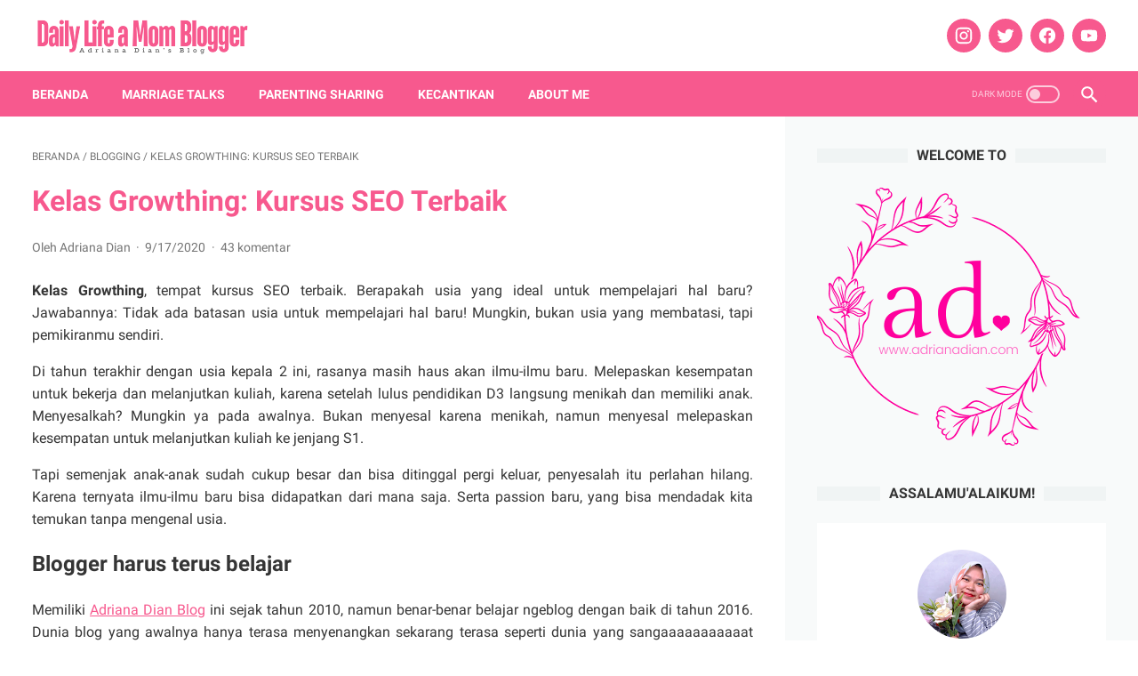

--- FILE ---
content_type: text/html; charset=UTF-8
request_url: https://www.adrianadian.com/2020/09/Kelas-Growthing.html?showComment=1600528805295
body_size: 60905
content:
<!DOCTYPE html>
<html dir='ltr' lang='id' xmlns='http://www.w3.org/1999/xhtml' xmlns:b='http://www.google.com/2005/gml/b' xmlns:data='http://www.google.com/2005/gml/data' xmlns:expr='http://www.google.com/2005/gml/expr'>
<head>
    <!-- Google Tag Manager -->
<script>(function(w,d,s,l,i){w[l]=w[l]||[];w[l].push({'gtm.start':
new Date().getTime(),event:'gtm.js'});var f=d.getElementsByTagName(s)[0],
j=d.createElement(s),dl=l!='dataLayer'?'&l='+l:'';j.async=true;j.src=
'https://www.googletagmanager.com/gtm.js?id='+i+dl;f.parentNode.insertBefore(j,f);
})(window,document,'script','dataLayer','GTM-WFVB325');</script>
<!-- End Google Tag Manager -->
<script async='async' data-ad-client='ca-pub-4266193748909813' src='https://pagead2.googlesyndication.com/pagead/js/adsbygoogle.js'></script>
<meta content='width=device-width, initial-scale=1' name='viewport'/>
<meta content='text/html; charset=UTF-8' http-equiv='Content-Type'/>
<meta content='#ffffff' name='theme-color'/>
<meta content='#ffffff' name='msapplication-navbutton-color'/>
<meta content='blogger' name='generator'/>
<link href='https://www.adrianadian.com/favicon.ico' rel='icon' type='image/x-icon'/>
<link href='https://www.adrianadian.com/2020/09/Kelas-Growthing.html' rel='canonical'/>
<link rel="alternate" type="application/atom+xml" title="Daily Life a Mom Blogger - Atom" href="https://www.adrianadian.com/feeds/posts/default" />
<link rel="alternate" type="application/rss+xml" title="Daily Life a Mom Blogger - RSS" href="https://www.adrianadian.com/feeds/posts/default?alt=rss" />
<link rel="service.post" type="application/atom+xml" title="Daily Life a Mom Blogger - Atom" href="https://www.blogger.com/feeds/5265677792339469073/posts/default" />

<link rel="alternate" type="application/atom+xml" title="Daily Life a Mom Blogger - Atom" href="https://www.adrianadian.com/feeds/8271863144902975967/comments/default" />
<link href='https://blogger.googleusercontent.com/img/b/R29vZ2xl/AVvXsEg_8LVz98NmHr1kwNew86FHDXkSTKK9Xtw18uJM39ctD1Q2L2ava0aQk0JWspTcxqQuZRMsDkjNpmS4qSIvl6EOM7IHC00RMmY6rP8s2vO6vGxfAJYaRCGnaQFZySrsAEFaYfAX2DfDtuE/w640-h360/Kursus+SEO.jpg' rel='image_src'/>
<meta content='Kelas Growthing, tempat kursus dan belajar SEO terbaik bersama para ahli SEO. Belajar SEO di Kelas Growthing, membuat DA Blog meningkat.' name='description'/>
<meta content='https://www.adrianadian.com/2020/09/Kelas-Growthing.html' property='og:url'/>
<meta content='Kelas Growthing: Kursus SEO Terbaik' property='og:title'/>
<meta content='Kelas Growthing, tempat kursus dan belajar SEO terbaik bersama para ahli SEO. Belajar SEO di Kelas Growthing, membuat DA Blog meningkat.' property='og:description'/>
<meta content='https://blogger.googleusercontent.com/img/b/R29vZ2xl/AVvXsEg_8LVz98NmHr1kwNew86FHDXkSTKK9Xtw18uJM39ctD1Q2L2ava0aQk0JWspTcxqQuZRMsDkjNpmS4qSIvl6EOM7IHC00RMmY6rP8s2vO6vGxfAJYaRCGnaQFZySrsAEFaYfAX2DfDtuE/w1200-h630-p-k-no-nu/Kursus+SEO.jpg' property='og:image'/>
<meta content='article' property='og:type'/>
<title>Kelas Growthing: Kursus SEO Terbaik
</title>
<style type='text/css'>@font-face{font-family:'Calibri';font-style:normal;font-weight:400;font-display:swap;src:url(//fonts.gstatic.com/l/font?kit=J7afnpV-BGlaFfdAhLEY67FIEjg&skey=a1029226f80653a8&v=v15)format('woff2');unicode-range:U+0000-00FF,U+0131,U+0152-0153,U+02BB-02BC,U+02C6,U+02DA,U+02DC,U+0304,U+0308,U+0329,U+2000-206F,U+20AC,U+2122,U+2191,U+2193,U+2212,U+2215,U+FEFF,U+FFFD;}</style>
<style>
@font-face{font-family:Roboto;font-style:normal;font-weight:400;font-display:swap;src:local('Roboto'),local('Roboto-Regular'),local('sans-serif'),url(https://fonts.gstatic.com/s/roboto/v20/KFOmCnqEu92Fr1Mu7GxKKTU1Kvnz.woff2) format('woff2');unicode-range:U+0100-024F,U+0259,U+1E00-1EFF,U+2020,U+20A0-20AB,U+20AD-20CF,U+2113,U+2C60-2C7F,U+A720-A7FF}@font-face{font-family:Roboto;font-style:normal;font-weight:400;font-display:swap;src:local('Roboto'),local('Roboto-Regular'),local('sans-serif'),url(https://fonts.gstatic.com/s/roboto/v20/KFOmCnqEu92Fr1Mu4mxKKTU1Kg.woff2) format('woff2');unicode-range:U+0000-00FF,U+0131,U+0152-0153,U+02BB-02BC,U+02C6,U+02DA,U+02DC,U+2000-206F,U+2074,U+20AC,U+2122,U+2191,U+2193,U+2212,U+2215,U+FEFF,U+FFFD}@font-face{font-family:Roboto;font-style:normal;font-weight:700;font-display:swap;src:local('Roboto Bold'),local('Roboto-Bold'),local('sans-serif'),url(https://fonts.gstatic.com/s/roboto/v20/KFOlCnqEu92Fr1MmWUlfChc4AMP6lbBP.woff2) format('woff2');unicode-range:U+0100-024F,U+0259,U+1E00-1EFF,U+2020,U+20A0-20AB,U+20AD-20CF,U+2113,U+2C60-2C7F,U+A720-A7FF}@font-face{font-family:Roboto;font-style:normal;font-weight:700;font-display:swap;src:local('Roboto Bold'),local('Roboto-Bold'),local('sans-serif'),url(https://fonts.gstatic.com/s/roboto/v20/KFOlCnqEu92Fr1MmWUlfBBc4AMP6lQ.woff2) format('woff2');unicode-range:U+0000-00FF,U+0131,U+0152-0153,U+02BB-02BC,U+02C6,U+02DA,U+02DC,U+2000-206F,U+2074,U+20AC,U+2122,U+2191,U+2193,U+2212,U+2215,U+FEFF,U+FFFD}
</style>
<script type='text/javascript'>
        (function(i,s,o,g,r,a,m){i['GoogleAnalyticsObject']=r;i[r]=i[r]||function(){
        (i[r].q=i[r].q||[]).push(arguments)},i[r].l=1*new Date();a=s.createElement(o),
        m=s.getElementsByTagName(o)[0];a.async=1;a.src=g;m.parentNode.insertBefore(a,m)
        })(window,document,'script','https://www.google-analytics.com/analytics.js','ga');
        ga('create', 'UA-71711338-1', 'auto', 'blogger');
        ga('blogger.send', 'pageview');
      </script>
<script>
    //<![CDATA[
    /* shinsenter/defer.js */
    !function(e,o,t,n,i,r){function c(e,t){r?n(e,t||32):i.push(e,t)}function f(e,t,n,i){return t&&o.getElementById(t)||(i=o.createElement(e||"SCRIPT"),t&&(i.id=t),n&&(i.onload=n),o.head.appendChild(i)),i||{}}r=/p/.test(o.readyState),e.addEventListener("on"+t in e?t:"load",function(){for(r=1;i[0];)c(i.shift(),i.shift())}),c._=f,e.defer=c,e.deferscript=function(e,t,n,i){c(function(){f("",t,i).src=e},n)}}(this,document,"pageshow",setTimeout,[]),function(s,n){var a="IntersectionObserver",d="src",l="lazied",h="data-",m=h+l,y="load",p="forEach",b="getAttribute",g="setAttribute",v=Function(),I=s.defer||v,c=I._||v;function A(e,t){return[].slice.call((t||n).querySelectorAll(e))}function e(u){return function(e,t,o,r,c,f){I(function(n,t){function i(n){!1!==(r||v).call(n,n)&&((f||["srcset",d,"style"])[p](function(e,t){(t=n[b](h+e))&&n[g](e,t)}),A("SOURCE",n)[p](i),y in n&&n[y]()),n.className+=" "+(o||l)}t=a in s?(n=new s[a](function(e){e[p](function(e,t){e.isIntersecting&&(t=e.target)&&(n.unobserve(t),i(t))})},c)).observe.bind(n):i,A(e||u+"["+h+d+"]:not(["+m+"])")[p](function(e){e[b](m)||(e[g](m,u),t(e))})},t)}}function t(){I(function(t,n,i,o,r){t=A((i="[type=deferjs]")+":not("+(o="[async]")+")").concat(A(i+o)),function e(){if(0!=t){for(o in(i=t.shift()).parentNode.removeChild(i),i.removeAttribute("type"),n=c(i.nodeName),i)"string"==typeof(r=i[o])&&n[o]!=r&&(n[o]=r);n[d]&&!n.hasAttribute("async")?n.onload=n.onerror=e:I(e,.1)}}()},4)}t(),s.deferstyle=function(t,n,e,i){I(function(e){(e=c("LINK",n,i)).rel="stylesheet",e.href=t},e)},s.deferimg=e("IMG"),s.deferiframe=e("IFRAME"),I.all=t}(this,document);
    var linkMagzSetting;
    //]]>
</script>
<noscript>
<style>
        #iklan-tengah1,
        #iklan-tengah2,
        #iklan-atas,
        #iklan-bawah,
        #matched-content,
        #iklan-infeed {
            display: none;
        }
    </style>
</noscript>
<style id='page-skin-1' type='text/css'><!--
/* -----------------------------------------------
Blogger Template Style
Name:     linkmagz
Version:  2.7.0
Designer: Mas Sugeng
----------------------------------------------- */
html{font:normal normal 16px Calibri}body{background:#ffffff;color:#353535;font-family:Roboto,Arial,sans-serif}.buttonDownload{background:#f7598e}a:link,.toc button{text-decoration:none;transition:all .2s;color:#f7598e}a:visited{color:#ff6b9c}a:hover{color:#636363}#sidebar-wrap a:link{color:#f7598e}#sidebar-wrap a:visited{color:#f7598e}#sidebar-wrap a:hover{color:#353535}#sidebar-wrap ul li::before{border:3px solid #f7598e}#footer-content,#header-content,.navmenu,.menu-sticky,#subscribe-box,#wrapper{max-width:1514px}#header-wrap{transition:all .2s;background:#3e3e3e}#header-content,#navmenu-sidebar-closebtn{transition:all .2s;background:#ffffff}#header-outer #header-content{min-height:80px}#navmenu-wrap,#navmenu-wrap-sticky{transition:all .2s;background:#ff6b9c}#header-outer .navmenu .nav-outer{min-height:51px}#header-outer .menu-sticky .nav-outer::after,#header-outer .navmenu .nav-outer::after{content:'';min-height:inherit;font-size:0}#header .widget img{max-height:300px}.navmenu,.menu-sticky{transition:all .2s;background:#f7598e}#navmenu-sidebar-body ul li a{color:#353535}#navmenu-sidebar-body ul li a:hover{color:#f7598e}.ms-submenu-button::after{border-color:#353535 transparent transparent}.ms-submenu-button.ms-submenu-shown::after{border-color:transparent transparent #353535}#goTop,.comments .comments-content .icon.blog-author::after{transition:all .2s;color:#FFFFFF;background:#f7598e}#goTop::after{transition:all .2s;border-top:1px solid #FFFFFF;border-right:1px solid #FFFFFF}#content-wrap,#content-wrap-produk-index,#navmenu-sidebar-body,#wrapper{transition:all .2s;background:#ffffff}#sidebar-wrap{transition:all .2s;background:#f8fafa}.PopularPosts .popular-post-widget-title h3.title,.PopularPosts .popular-post-widget-title h2.title{transition:all .2s;box-shadow:0 0 0 2px #f8fafa}.html-jasa .normalwidget-title h3.title,.html-produk .normalwidget-title h3.title,.html-jasa .normalwidget-title h2.title,.html-produk .normalwidget-title h2.title,.latestposts-title h2,#ms-related-post p.ms-title,.share-this-pleaseeeee{transition:all .2s;background:#ffffff}.FeaturedPost h3.title,.FeaturedPost h2.title{transition:all .2s;box-shadow:0 0 0 2px #ffffff}.normalwidget-title h3.title,.normalwidget-title h2.title{transition:all .2s;background:#f8fafa}a.blog-pager-older-link::after,a.blog-pager-newer-link::before{border:solid #FFFFFF}.blog-pager a.js-load,.blog-pager span.js-loaded,.blog-pager span.js-loading,.blog-pager a.blog-pager-older-link,.blog-pager a.blog-pager-newer-link,.blog-pager a.js-load:visited,.blog-pager a.blog-pager-older-link:visited,.blog-pager a.blog-pager-newer-link:visited{transition:all .2s;background:#F7598E;color:#FFFFFF !important}.js-loading::after{border:2px solid #FFFFFF}.blog-pager a.js-load:hover,.blog-pager span.js-loaded:hover,.blog-pager span.js-loading:hover,a.blog-pager-newer-link:hover,a.blog-pager-older-link:hover{background:#c13e6a}.contact-form-widget input[type=button]{transition:all .2s;background:#F7598E;color:#FFFFFF}.contact-form-widget input[type=button]:hover{transition:all .2s;background:#c13e6a}#social-button .widget,#header .widget,#header .widget a,#navmenu-sidebar-closebtn .closebtn,#navmenu-sidebar-closebtn .closebtn-title{color:#f7598e}#header .widget p.title-description{color:#ff6b9c}.social-icon{transition:all .2s;background:#f7598e}.navmenu-content,.navmenu-button,.navmenu-content>ul>li>a{color:#FFFFFF}.navmenu-button div{transition:all .2s;background-color:#FFFFFF}.navmenu-content>ul>li>a::before{transition:all .2s;background:#FFFFFF}.navmenu-content>ul>li.has-sub>a::after{border-bottom:1px solid #FFFFFF;border-left:1px solid #FFFFFF}.darkmode-switch .switch-title{color:#ffffff}.darkmode-switch .slider{border:2px solid #ffffff}.darkmode-switch .slider:before{transition:all .2s;background:#ffffff}.darkmode-switch .switch:hover .slider:before{background:#FFFFFF}.iconsearch-label{transition:all .2s;background:#F7598E}.iconsearch-label path{fill:#FFFFFF}.FeaturedPost h3.title,.PopularPosts .popular-post-widget-title h3.title,.FeaturedPost h2.title,.PopularPosts .popular-post-widget-title h2.title{transition:all .2s;color:#ffffff;background:#F7598E}.normalwidget-title::after{transition:all .2s;background:#f0f4f4}.normalwidget-title h3.title,.normalwidget-title h2.title{color:#353535}.html-jasa .normalwidget-title::after,.html-produk .normalwidget-title::after,.latestposts-title::after{transition:all .2s;background:#f8fafa}.html-jasa .normalwidget-title h3.title,.html-produk .normalwidget-title h3.title,.html-jasa .normalwidget-title h2.title,.html-produk .normalwidget-title h2.title,.latestposts-title h2{color:#f7598e}.post-title,.post-title a{color:#f7598e}.post-title a:hover{color:#2675A6}.breadcrumbs,.breadcrumbs a,.post-info,.post-info a{color:#757575}.breadcrumbs a:hover,.post-info a:hover{color:#2675A6}#content-wrap-produk-index b.info-produk,.img-thumbnail .label-info a,.img-thumbnail .label-info a:visited,.img-thumbnail .label-info a:hover{transition:all .2s;background:#F7598E;color:#FFFFFF !important}.FeaturedPost .post-summary,.FeaturedPost .post-summary .featured-info{transition:all .2s;background:#f8fafa}@media only screen and (max-width:600px){.FeaturedPost .post-summary{background:#ffffff}}.FeaturedPost .featured-img-bg{transition:all .2s;background:#ffffff}.FeaturedPost h2 a,.FeaturedPost h3 a{color:#575a5f}.FeaturedPost h2 a:hover,.FeaturedPost h3 a:hover{color:#2675A6}.FeaturedPost p.featured-desc{color:#636363}p.featured-more a:link,p.featured-more a:visited{transition:all .2s;color:#FFFFFF !important;background:#F7598E}p.featured-more a:hover{background:#c13e6a}.sidebar-content ul li::before{border:3px solid #f7598e}.sidebar-content ol li::before{color:#f7598e}.PopularPosts .popular-post-info{transition:all .2s;background:#ffffff}.PopularPosts .popular-post-snippet{color:#737373}.PopularPosts .popular-post-title a{color:#575a5f}.PopularPosts .popular-post-title a:hover{color:#2675A6}.Profile{color:#737373}.Profile .individual,.Profile .team{transition:all .2s;background:#ffffff}.Profile .individual .profile-link{border:1px solid #2675A6;color:#2675A6}.Profile .individual .profile-link:hover{border:1px solid #575a5f;color:#575a5f}.Profile .profile-link-author{color:#2675A6}.Profile .profile-link-author:hover{color:#575a5f}.Profile .location path{fill:#737373}.FollowByEmail{transition:all .2s;background:#3e3e3e;color:#FFFFFF}.FollowByEmail ::placeholder{color:#737373;opacity:.9}.FollowByEmail .follow-by-email-address{transition:all .2s;background:#f5f5f5}.FollowByEmail .follow-by-email-submit{transition:all .2s;background:#F7598E;color:#FFFFFF}.FollowByEmail .follow-by-email-submit:hover{background:#c13e6a}.label-size a.label-name{border:1px solid #f7598e}.label-size a.label-name:hover{border:1px solid #353535}#footer-outer{transition:all .2s;background:#3e3e3e}#footer-content{transition:all .2s;background:#353535;color:#FFFFFF}#footer-content a{color:#FFFFFF}#footer-content a:hover{color:#dddddd}
/* ini normalize.css v8.0.1 | MIT License | github.com/necolas/normalize.css */html{line-height:1.15;-webkit-text-size-adjust:100%}body{margin:0}main{display:block}h1{font-size:2em;margin:.67em 0}hr{-webkit-box-sizing:content-box;box-sizing:content-box;height:0;overflow:visible}pre{font-family:monospace,monospace;font-size:1em}a{background-color:transparent}abbr[title]{border-bottom:0;text-decoration:underline;-webkit-text-decoration:underline dotted;text-decoration:underline dotted}b,strong{font-weight:bolder}code,kbd,samp{font-family:monospace,monospace;font-size:1em}small{font-size:80%}sub,sup{font-size:75%;line-height:0;position:relative;vertical-align:baseline}sub{bottom:-0.25em}sup{top:-0.5em}img{border-style:none}button,input,optgroup,select,textarea{font-family:inherit;font-size:100%;line-height:1.15;margin:0}button,input{overflow:visible}button,select{text-transform:none}button,[type="button"],[type="reset"],[type="submit"]{-webkit-appearance:button}button::-moz-focus-inner,[type="button"]::-moz-focus-inner,[type="reset"]::-moz-focus-inner,[type="submit"]::-moz-focus-inner{border-style:none;padding:0}button:-moz-focusring,[type="button"]:-moz-focusring,[type="reset"]:-moz-focusring,[type="submit"]:-moz-focusring{outline:1px dotted ButtonText}fieldset{padding:.35em .75em .625em}legend{-webkit-box-sizing:border-box;box-sizing:border-box;color:inherit;display:table;max-width:100%;padding:0;white-space:normal}progress{vertical-align:baseline}textarea{overflow:auto}[type="checkbox"],[type="radio"]{-webkit-box-sizing:border-box;box-sizing:border-box;padding:0}[type="number"]::-webkit-inner-spin-button,[type="number"]::-webkit-outer-spin-button{height:auto}[type="search"]{-webkit-appearance:textfield;outline-offset:-2px}[type="search"]::-webkit-search-decoration{-webkit-appearance:none}::-webkit-file-upload-button{-webkit-appearance:button;font:inherit}details{display:block}summary{display:list-item}template{display:none}[hidden]{display:none}body.darkmode{background:#353535;color:#eee}body.darkmode a:link,body.darkmode .toc button{color:#a3daef;-webkit-transition:all .2s;transition:all .2s}body.darkmode a:visited{color:#a3daef}body.darkmode a:hover{color:#fff}body.darkmode #sidebar-wrap a:link{color:#eee}body.darkmode #sidebar-wrap a:visited{color:#eee}body.darkmode #sidebar-wrap a:hover{color:#fff}body.darkmode #header-wrap{background:#2b2b2b}body.darkmode #header-content,body.darkmode #navmenu-sidebar-closebtn{background:#232323}body.darkmode #navmenu-wrap,body.darkmode #navmenu-wrap-sticky{background:#2f2f2f}body.darkmode .navmenu,body.darkmode .menu-sticky{background:#2b2b2b}body.darkmode #navmenu-sidebar-body ul li a,body.darkmode .navmenu-content li li a{color:#eee}body.darkmode #navmenu-sidebar-body ul li a:hover{color:#fff}body.darkmode .ms-submenu-button::after{border-color:#eee transparent transparent}body.darkmode .ms-submenu-button.ms-submenu-shown::after{border-color:transparent transparent #eee}body.darkmode #sidebar-wrap{background:#2f2f2f}body.darkmode .PopularPosts .popular-post-widget-title h3.title,body.darkmode .PopularPosts .popular-post-widget-title h2.title{-webkit-box-shadow:0 0 0 2px #2f2f2f;box-shadow:0 0 0 2px #2f2f2f}body.darkmode .normalwidget-title h3.title,body.darkmode .normalwidget-title h2.title{background:#2f2f2f}body.darkmode #wrapper,body.darkmode #content-wrap,body.darkmode #content-wrap-produk-index,body.darkmode #navmenu-sidebar-body,body.darkmode .latestposts-title h2,body.darkmode .html-produk .normalwidget-title h3.title,body.darkmode .html-jasa .normalwidget-title h3.title,body.darkmode .html-produk .normalwidget-title h2.title,body.darkmode .html-jasa .normalwidget-title h2.title,body.darkmode .share-this-pleaseeeee,body.darkmode #ms-related-post p.ms-title,body.darkmode .FeaturedPost .featured-img-bg,body.darkmode .PopularPosts .popular-post-info,body.darkmode .Profile .individual,body.darkmode .Profile .team{background:#323232}body.darkmode .FeaturedPost h3.title,body.darkmode .FeaturedPost h2.title{-webkit-box-shadow:0 0 0 2px #323232;box-shadow:0 0 0 2px #323232}body.darkmode #header .widget a,body.darkmode #header .widget,body.darkmode #navmenu-sidebar-closebtn .closebtn,body.darkmode #navmenu-sidebar-closebtn .closebtn-title{color:#eee}body.darkmode #header .widget p.title-description{color:#bbb}body.darkmode .navmenu-content>ul>li>a,body.darkmode .navmenu-button{color:#eee}body.darkmode .navmenu-button div{background-color:#eee}body.darkmode .navmenu-content>ul>li>a::before{background:#eee}body.darkmode .navmenu-content>ul>li.has-sub>a::after{border-bottom:1px solid #eee;border-left:1px solid #eee}body.darkmode .navmenu-content li li.has-sub::after{border-bottom:1px solid #eee;border-right:1px solid #eee}body.darkmode .navmenu-content ul li ul{background:#4a4a4a}body.darkmode .navmenu-content>ul>li>ul:before{border-bottom-color:#4a4a4a}body.darkmode .navmenu-content li li a:before{background:#eee}body.darkmode #social-button .social-icon{background:#232323}body.darkmode #social-button .social-icon:hover{background:#353535}body.darkmode .iconsearch-label{background:#2b2b2b}body.darkmode .iconsearch-label:hover{background:#000}body.darkmode .iconsearch-label path{fill:#eee}body.darkmode .darkmode-switch .switch{opacity:1}body.darkmode .darkmode-switch .switch-title{color:#bbb;opacity:1}body.darkmode .darkmode-switch .slider{border:2px solid #bbb}body.darkmode .darkmode-switch .slider:before{background:#eee}body.darkmode .darkmode-switch .switch:hover .slider:before{background:#fff}body.darkmode .normalwidget-title::after{background:#383838}body.darkmode .normalwidget-title h3.title,body.darkmode .normalwidget-title h2.title{color:#eee}body.darkmode .latestposts-title::after,body.darkmode .html-produk .normalwidget-title::after,body.darkmode .html-jasa .normalwidget-title::after{background:#383838}body.darkmode .latestposts-title h2,body.darkmode .html-produk .normalwidget-title h3.title,body.darkmode .html-jasa .normalwidget-title h3.title,body.darkmode .html-produk .normalwidget-title h2.title,body.darkmode .html-jasa .normalwidget-title h2.title{color:#eee}body.darkmode .post-title,body.darkmode .post-title a{color:#eee}body.darkmode .post-title a:hover{color:#fff}body.darkmode .post-info,body.darkmode .post-info a,body.darkmode .breadcrumbs,body.darkmode .breadcrumbs a{color:#bbb}body.darkmode .post-info a:hover,body.darkmode .breadcrumbs a:hover{color:#fff}body.darkmode .FeaturedPost .post-summary,body.darkmode .FeaturedPost .post-summary .featured-info{background:#2f2f2f}@media only screen and (max-width:600px){body.darkmode .FeaturedPost .post-summary{background:#323232}}body.darkmode .FeaturedPost h3 a,body.darkmode .FeaturedPost h2 a{color:#eee}body.darkmode .FeaturedPost h3 a:hover,body.darkmode .FeaturedPost h2 a:hover{color:#fff}body.darkmode .FeaturedPost p.featured-desc{color:#eee}body.darkmode #sidebar-wrap ul li::before{border:3px solid #eee}body.darkmode #sidebar-wrap ol li::before{color:#eee}body.darkmode .PopularPosts .popular-post-snippet{color:#bbb}body.darkmode .PopularPosts .popular-post-title a{color:#eee}body.darkmode .PopularPosts .popular-post-title a:hover{color:#fff}body.darkmode .Profile{color:#eee}body.darkmode .Profile .individual .profile-link{border:1px solid #eee;color:#eee}body.darkmode .Profile .individual .profile-link:hover{border:1px solid #fff;color:#fff}body.darkmode .Profile .profile-link-author{color:#eee}body.darkmode .Profile .profile-link-author:hover{color:#fff}body.darkmode .Profile .location path{fill:#eee}body.darkmode .FollowByEmail{background:#2d2d2d;color:#bbb}body.darkmode .FollowByEmail ::-webkit-input-placeholder{color:#666;opacity:.9}body.darkmode .FollowByEmail ::-moz-placeholder{color:#666;opacity:.9}body.darkmode .FollowByEmail :-ms-input-placeholder{color:#666;opacity:.9}body.darkmode .FollowByEmail ::-ms-input-placeholder{color:#666;opacity:.9}body.darkmode .FollowByEmail ::placeholder{color:#666;opacity:.9}body.darkmode .FollowByEmail .follow-by-email-address{background:#fff}body.darkmode .label-size a.label-name{border:1px solid #eee}body.darkmode .label-size a.label-name:hover{border:1px solid #fff}body.darkmode iframe.blogger-comment-from-post{padding:0 10px;background:#fff;-webkit-box-sizing:border-box;box-sizing:border-box}body.darkmode #footer-outer{background:#313131}body.darkmode #footer-content{background:#282828;color:#eee}body.darkmode #footer-content a{color:#eee}body.darkmode #footer-content a:hover{color:#fff}body{font-size:16px;font-size:1rem;line-height:1.575;padding:0;margin:0;overflow-y:scroll;position:relative}blockquote{background:rgba(153,163,173,0.08);border-left:5px solid rgba(121,128,136,0.07);padding:15px 20px;font-style:italic;margin:20px 0 20px 32px;margin:1.25rem 0 1.25rem 2rem}@media only screen and (max-width:480px){blockquote{margin:1.25rem 0 1.25rem 0;padding:10px 15px}}blockquote[style]{background:transparent;border-left:0 solid transparent;font-style:normal}ul,ol{margin:20px 0 20px 0;margin:1.25rem 0 1.25rem 0;padding-left:48px;padding-left:3rem}@media only screen and (max-width:480px){ul,ol{padding-left:1.25rem}}ul ul,ol ol{margin:8px 0 8px 0;margin:.5rem 0 .5rem 0}li ul,li ol{margin:12px 0;margin:.75rem 0}:not(pre)>code{background:rgba(232,191,115,0.08);padding:3px 6px}pre{word-break:break-word;white-space:pre-wrap;background:rgba(232,191,115,0.08);border-left:5px solid rgba(245,228,194,0.17);padding:15px 20px;margin:20px 0;margin:1.25rem 0}.blur-up{opacity:.5 !important;background:#d7dee0;border-radius:4px;overflow:hidden}.banner-jasa .blur-up,.banner-produk .blur-up{opacity:.3 !important}.lazyload{opacity:0;-webkit-transition:opacity 300ms;transition:opacity 300ms}.lazyload.shown{opacity:1}#header .widget img.lazyload{min-width:160px}#header .widget img.lazyload.shown{min-width:unset}
.template-settings,.custom-css,.custom-javascript-footer{display:none}.navbarrr,.quickedit,.BlogSearch h3{display:none}iframe{max-width:100%}table,img{max-width:100%;height:auto}table[border="1"]{border-collapse:collapse}table[border="1"] td{vertical-align:top;text-align:left;font-size:14px;font-size:.875rem;padding:3px 10px;border:1px solid rgba(0,0,0,0.23)}table[border="1"] th{vertical-align:top;text-align:center;font-size:14px;font-size:.875rem;font-weight:bold;padding:5px 10px;border:1px solid rgba(0,0,0,0.23)}.post-body{word-wrap:break-word}.post-body a:link{text-decoration:underline}.post-body a[imageanchor]{display:inline-block}.post-body a[style="margin-left: 1em; margin-right: 1em;"]{margin:0 !important;display:inline-block}.post-body iframe{max-width:100%;display:block;margin:0 auto}.post-body table.tr-caption-container{margin-bottom:16px;margin-bottom:1rem;position:relative}.post-body td.tr-caption{font-size:12px;font-size:.75rem;position:absolute;bottom:0;right:0;background:rgba(0,0,0,0.5);padding:3px 10px;color:#fff;border-radius:6px 0 0 0;word-break:break-word}.post-body table.tr-caption-container a,.post-body table.tr-caption-container img{display:block;margin-bottom:0 !important}.post-body>.YOUTUBE-iframe-video{width:474px}.youtube-responsive{overflow:hidden;position:relative;width:100%}.youtube-responsive iframe{position:absolute;top:0;left:0;width:100%;height:100%}.youtube-responsive::after{padding-top:56.25%;display:block;content:''}@media only screen and (max-width:480px){.youtube-responsive{margin:0 -22px;width:100vw}}@media only screen and (max-width:480px){.post-body>img.fullwidth,.post-body div img.fullwidth{width:100vw;max-width:100vw;margin:0 -22px !important}.post-body .tr-caption-container.fullwidth{margin-right:-22px !important;margin-left:-22px !important;width:100vw;max-width:100vw}.post-body .tr-caption-container.fullwidth img{width:100vw;max-width:100vw;margin:0 !important}.post-body a[imageanchor],table.tr-caption-container{float:none !important;margin-left:auto !important;margin-right:auto !important}.post-body .separator>a{margin-left:auto !important;margin-right:auto !important}}.CSS_LIGHTBOX{z-index:9999 !important}.CSS_LAYOUT_COMPONENT{color:transparent}.skip-to-link{display:inline-block;background:#a0520f;color:#fff !important;text-decoration:none !important;left:0;top:0;padding:3px 10px;position:absolute;z-index:1000;-webkit-transform:translateY(-100%);transform:translateY(-100%);-webkit-transition:-webkit-transform .3s;transition:-webkit-transform .3s;transition:transform .3s;transition:transform .3s,-webkit-transform .3s;outline:0;border-radius:4px;border:2px solid #fff}.skip-to-link:focus{-webkit-transform:translateY(0);transform:translateY(0)}.screen-reader-text{border:0;height:0;position:absolute;width:0;top:0;overflow:hidden}a.read-more-link,p.featured-more a{position:relative}#header-outer{width:100%}#header-outer #header-wrap{width:100%}#header-outer #header-content{position:relative;margin:0 auto;padding:0 36px;-webkit-box-sizing:border-box;box-sizing:border-box;display:-webkit-box;display:-ms-flexbox;display:flex;-webkit-box-orient:horizontal;-webkit-box-direction:normal;-ms-flex-flow:row wrap;flex-flow:row wrap;-webkit-box-align:center;-ms-flex-align:center;align-items:center;-webkit-box-pack:end;-ms-flex-pack:end;justify-content:flex-end}@media only screen and (max-width:900px){#header-outer #header-content{padding:3px 30px}}@media only screen and (max-width:480px){#header-outer #header-content{padding:22px 22px 12px}}#header-outer #header-content:after{content:'';min-height:inherit;font-size:0;display:block}@media only screen and (max-width:480px){#header-outer #header-content:after{min-height:0}}#header-outer #navmenu-wrap{width:100%}#header-outer .menu-sticky .nav-outer{min-height:52px}#header-outer .navmenu,#header-outer .menu-sticky{margin:0 auto;padding:0 36px;-webkit-box-sizing:border-box;box-sizing:border-box}#header-outer .navmenu .nav-outer,#header-outer .menu-sticky .nav-outer{display:-webkit-box;display:-ms-flexbox;display:flex;-webkit-box-orient:horizontal;-webkit-box-direction:normal;-ms-flex-flow:row wrap;flex-flow:row wrap;-webkit-box-align:center;-ms-flex-align:center;align-items:center;-webkit-box-pack:start;-ms-flex-pack:start;justify-content:flex-start}@media only screen and (max-width:900px){#header-outer .navmenu,#header-outer .menu-sticky{padding:0 30px}}@media only screen and (max-width:480px){#header-outer .navmenu,#header-outer .menu-sticky{padding:0 22px}}#header-outer #navmenu-wrap-sticky{position:fixed;width:100%;z-index:9;top:0;left:0;right:0;-webkit-transform:translateY(-101%);transform:translateY(-101%);-webkit-transition:-webkit-transform .2s ease-in-out;transition:-webkit-transform .2s ease-in-out;transition:transform .2s ease-in-out;transition:transform .2s ease-in-out,-webkit-transform .2s ease-in-out;-webkit-backface-visibility:hidden;backface-visibility:hidden}#header-outer #navmenu-wrap-sticky.navsticky-show{-webkit-transform:translateY(0);transform:translateY(0);-webkit-transition:-webkit-transform .2s ease-in-out;transition:-webkit-transform .2s ease-in-out;transition:transform .2s ease-in-out;transition:transform .2s ease-in-out,-webkit-transform .2s ease-in-out;display:table}#header{display:-webkit-box;display:-ms-flexbox;display:flex;-webkit-box-orient:horizontal;-webkit-box-direction:normal;-ms-flex-flow:row wrap;flex-flow:row wrap;-webkit-box-flex:1;-ms-flex:1 1 50%;flex:1 1 50%;max-width:50%;-webkit-box-align:center;-ms-flex-align:center;align-items:center}@media only screen and (max-width:480px){#header{-webkit-box-flex:1;-ms-flex:1 1 100%;flex:1 1 100%;max-width:100%;text-align:center;margin-bottom:10px}}#header .widget{display:-webkit-box;display:-ms-flexbox;display:flex;-webkit-box-orient:horizontal;-webkit-box-direction:normal;-ms-flex-flow:row wrap;flex-flow:row wrap;-webkit-box-flex:1;-ms-flex:1 1 auto;flex:1 1 auto;-webkit-box-align:center;-ms-flex-align:center;align-items:center}@media only screen and (max-width:480px){#header .widget{-webkit-box-flex:1;-ms-flex:1 1 100%;flex:1 1 100%}}@media only screen and (max-width:480px){#header .widget .blog-title-wrap{margin:0 auto}}#header .widget a{-webkit-transition:all .2s;transition:all .2s}@media only screen and (max-width:480px){#header .widget a{-webkit-box-flex:1;-ms-flex:1 1 100%;flex:1 1 100%}}@media only screen and (max-width:480px){#header .widget>h1.blog-title,#header .widget>h2.blog-title{-webkit-box-flex:1;-ms-flex:1 1 100%;flex:1 1 100%}}#header .widget h1.blog-title,#header .widget h2.blog-title{margin:5px 25px 5px 0;text-transform:uppercase;font-size:28px;font-size:1.75rem;padding:0;line-height:32px;line-height:2rem}@media only screen and (max-width:480px){#header .widget h1.blog-title,#header .widget h2.blog-title{margin:0;text-align:center}}#header .widget p.title-description{font-size:14px;font-size:.875rem;margin:5px 0}@media only screen and (max-width:480px){#header .widget p.title-description{-webkit-box-flex:1;-ms-flex:1 1 100%;flex:1 1 100%;margin-top:8px;margin-bottom:0;text-align:center}}#header .widget img{display:block;width:auto;margin:5px 25px 5px 0}@media only screen and (max-width:480px){#header .widget img{display:block;margin:0 auto;max-width:100%}}#header .widget .hide-title .blog-title{text-indent:-9999px;visibility:hidden;margin:0;padding:0;height:0}.navmenu-content{text-transform:uppercase;font-size:14px;font-size:.875rem;-webkit-box-flex:1;-ms-flex:1 1 75%;flex:1 1 75%;-webkit-box-ordinal-group:2;-ms-flex-order:1;order:1}@media only screen and (max-width:900px){.navmenu-content{display:none}}.navmenu-content ul{list-style:none;margin:0;padding:0}.navmenu-content>ul{display:-webkit-box;display:-ms-flexbox;display:flex;-webkit-box-orient:horizontal;-webkit-box-direction:normal;-ms-flex-flow:row wrap;flex-flow:row wrap}.navmenu-content>ul>li{position:relative;-webkit-transition-duration:.2s;transition-duration:.2s;font-weight:bold;margin:0 38px 0 0;padding:0}.navmenu-content>ul>li>a::before{position:absolute;bottom:12px;left:0;content:'';display:block;width:0;height:2px;-webkit-transition:width .2s;transition:width .2s}.navmenu-content>ul>li>a{line-height:42px;display:inline-block;position:relative}.navmenu-content>ul>li.has-sub>a{padding-right:13px}.navmenu-content>ul>li.has-sub:hover>a::before{width:calc(100% - 13px);-webkit-transition:width .2s;transition:width .2s}.navmenu-content>ul>li:hover>a::before{width:100%;-webkit-transition:width .2s;transition:width .2s}.navmenu-content>ul>li.has-sub>a::after{width:4px;content:'';height:4px;-webkit-transform:rotate(-45deg);transform:rotate(-45deg);position:absolute;top:16px;right:0}.navmenu-content>ul>li a:hover{cursor:pointer}.navmenu-content ul li ul{background:#fff;padding:12px 0;-webkit-box-shadow:0 5px 20px rgba(99,99,99,0.11);box-shadow:0 5px 20px rgba(99,99,99,0.11);border-radius:5px;visibility:hidden;opacity:0;min-width:100px;position:absolute;z-index:6;-webkit-transition:all .2s ease;transition:all .2s ease;top:42px;left:0;-webkit-transform:translateY(10px);transform:translateY(10px);-webkit-transition:visibility .2s ease,-webkit-transform .2s ease;transition:visibility .2s ease,-webkit-transform .2s ease;transition:visibility .2s ease,transform .2s ease;transition:visibility .2s ease,transform .2s ease,-webkit-transform .2s ease;-webkit-box-orient:vertical;-webkit-box-direction:normal;-ms-flex-flow:column wrap;flex-flow:column wrap}.navmenu-content>ul>li>ul::before{content:'';display:block;position:absolute !important;left:10px;top:-12px;bottom:100%;width:0;height:0;border-bottom:6px solid #fff;border-top:6px solid transparent;border-left:6px solid transparent;border-right:6px solid transparent}.navmenu-content li li a{color:#666;position:relative;line-height:35px;display:inline-block}.navmenu-content li li{display:block;padding:0 24px;position:relative;text-transform:none;font-weight:normal;-webkit-transition-duration:.2s;transition-duration:.2s;float:none;white-space:nowrap;text-overflow:ellipsis;min-width:150px}
.navmenu-content ul li:hover>ul,.navmenu-content ul li ul:hover,.navmenu-content ul li ul:focus{visibility:visible;opacity:1;-webkit-transform:translateY(0);transform:translateY(0);-webkit-transition:opacity .2s ease,visibility .2s ease,-webkit-transform .2s ease;transition:opacity .2s ease,visibility .2s ease,-webkit-transform .2s ease;transition:opacity .2s ease,visibility .2s ease,transform .2s ease;transition:opacity .2s ease,visibility .2s ease,transform .2s ease,-webkit-transform .2s ease}.navmenu-content ul li:focus-within>ul{visibility:visible;opacity:1;-webkit-transform:translateY(0);transform:translateY(0);-webkit-transition:opacity .2s ease,visibility .2s ease,-webkit-transform .2s ease;transition:opacity .2s ease,visibility .2s ease,-webkit-transform .2s ease;transition:opacity .2s ease,visibility .2s ease,transform .2s ease;transition:opacity .2s ease,visibility .2s ease,transform .2s ease,-webkit-transform .2s ease}.navmenu-content ul ul li a:hover{cursor:pointer}.navmenu-content li li a::before{position:absolute;bottom:8px;left:0;content:'';display:block;width:0;height:2px;opacity:.15;background:#787d84;-webkit-transition:width .2s;transition:width .2s}.navmenu-content li li:hover>a::before{width:100%;-webkit-transition:width .2s;transition:width .2s}.navmenu-content li li.has-sub::after{border-bottom:1px solid #77858f;border-right:1px solid #77858f;width:4px;content:'';height:4px;-webkit-transform:rotate(-45deg);transform:rotate(-45deg);position:absolute;top:14px;right:15px}.navmenu-content ul li ul li{clear:both}.navmenu-content ul ul ul{top:0;margin-left:100%;-webkit-transform:translateX(-10px);transform:translateX(-10px)}.nav-secondary{-webkit-box-ordinal-group:3;-ms-flex-order:2;order:2;-webkit-box-flex:1;-ms-flex:1 1 auto;flex:1 1 auto;display:-webkit-box;display:-ms-flexbox;display:flex;-webkit-box-pack:end;-ms-flex-pack:end;justify-content:flex-end}.menu-sticky .navmenu-content>ul>li>a,.menu-sticky .navmenu-content li li a{outline:0}.navmenu-button{display:none}@media only screen and (max-width:900px){.navmenu-button{display:block;background:transparent;height:19px;width:24px;padding:0;margin:0;border:0;cursor:pointer;outline:0}}.navmenu-button div{width:24px;height:3px;border-radius:2px;margin-bottom:5px}.navmenu-button div:last-child{margin-bottom:0;width:17px}#navmenu-overlay{display:none;position:fixed;z-index:22;top:0;left:0;width:100%;height:100%;height:100vh;background-color:rgba(0,0,0,0.85)}@media only screen and (max-width:900px){.navmenu-activated #navmenu-overlay{display:block}.navmenu-activated #navmenu-sidebar{-webkit-transform:translateX(0);transform:translateX(0)}}#navmenu-sidebar{display:none;position:fixed;width:80%;z-index:24;height:100%;height:100vh;top:0;left:0;-webkit-transform:translateX(-101%);transform:translateX(-101%);-webkit-transition:-webkit-transform .2s ease-in-out;transition:-webkit-transform .2s ease-in-out;transition:transform .2s ease-in-out;transition:transform .2s ease-in-out,-webkit-transform .2s ease-in-out}@media only screen and (max-width:900px){#navmenu-sidebar{display:block}}#navmenu-sidebar-body{padding:110px 22px 22px;overflow-y:auto;height:100%;-webkit-box-sizing:border-box;box-sizing:border-box}#navmenu-sidebar-body ul{margin:0;padding:0}#navmenu-sidebar-body ul ul{margin:0 0 5px 20px;margin:0 0 5px 1.25rem;padding:0}#navmenu-sidebar-body ul li{position:relative;list-style:none;display:block;font-weight:bold;text-transform:uppercase}#navmenu-sidebar-body ul li ul li{list-style:none;display:block;font-weight:normal;text-transform:none;font-size:14px;font-size:.875rem}#navmenu-sidebar-body ul li a{display:block;padding:13px 0;font-size:14px;font-size:.875rem;outline:0}#navmenu-sidebar-body ul li li a{padding:8px 0}#navmenu-sidebar-body ul li .ms-submenu-button{background:rgba(165,165,165,0.1);border-radius:20px;padding:2px 0;position:absolute;top:0;right:0;cursor:pointer}#navmenu-sidebar-body ul li .ms-submenu-button::after{content:"";border-style:solid;border-width:4px;height:0;width:0;display:inline-block;vertical-align:middle;margin:16px 16px 12px}#navmenu-sidebar-body ul li .ms-submenu-button.ms-submenu-shown::after{margin:12px 16px 16px}#navmenu-sidebar-body ul li li .ms-submenu-button{right:3px}#navmenu-sidebar-body ul li li .ms-submenu-button::after{margin:13px 13px 9px}#navmenu-sidebar-body ul li li .ms-submenu-button.ms-submenu-shown::after{margin:9px 13px 13px}#navmenu-sidebar-closebtn{display:block;padding:25px 22px;overflow:hidden;position:absolute;top:0;left:0;right:0;z-index:1}#navmenu-sidebar-closebtn .closebtn{background:rgba(0,0,0,0.08);display:inline-block;padding:10px 10px;margin-right:10px;border-radius:25px;font-weight:bold;text-align:center;height:25px;width:25px}#navmenu-sidebar-closebtn .closebtn:hover{cursor:pointer}#navmenu-sidebar-closebtn .closebtn-title{display:inline-block;font-size:14px;font-size:.875rem;text-transform:uppercase;font-weight:bold}#wrapper{margin:0 auto;display:-webkit-box;display:-ms-flexbox;display:flex;-webkit-box-orient:horizontal;-webkit-box-direction:normal;-ms-flex-flow:row wrap;flex-flow:row wrap;position:relative}.main-content{overflow-x:auto;overflow-y:hidden;-webkit-box-sizing:border-box;box-sizing:border-box;margin:0 0 36px;padding:0 36px}@media only screen and (max-width:900px){.main-content{margin:0 0 30px;padding:0 30px}}@media only screen and (max-width:480px){.main-content{margin:0 0 22px;padding:0 22px}}.latestposts-title{width:100%;margin:0 0 30px;position:relative;text-align:center;line-height:16px;line-height:1rem}.latestposts-title::after{content:"";position:absolute;top:0;left:0;right:0;height:16px;height:1rem}.latestposts-title h2{position:relative;z-index:1;display:inline-block;margin:0;padding:0 10px;font-size:16px;font-size:1rem;text-transform:uppercase}#content-wrap{-webkit-box-flex:1;-ms-flex:1 1 69%;flex:1 1 69%;max-width:69%;padding:36px 0}@media only screen and (max-width:900px){#content-wrap{-webkit-box-flex:1;-ms-flex:1 1 100%;flex:1 1 100%;max-width:100%;padding:30px 0}}@media only screen and (max-width:480px){#content-wrap{padding:22px 0}}#content-wrap .content{display:-webkit-box;display:-ms-flexbox;display:flex;-webkit-box-orient:horizontal;-webkit-box-direction:normal;-ms-flex-flow:row wrap;flex-flow:row wrap}#content-wrap .content .post-outer{-webkit-box-flex:1;-ms-flex:1 1 50%;flex:1 1 50%;max-width:50%;-webkit-box-sizing:border-box;box-sizing:border-box;margin-bottom:45px;padding-right:15px}@media only screen and (max-width:480px){#content-wrap .content .post-outer{-ms-flex-preferred-size:100%;flex-basis:100%;max-width:100%;padding-right:0}}#content-wrap .content .post-outer:nth-of-type(2n+0){padding-left:15px;padding-right:0}@media only screen and (max-width:480px){#content-wrap .content .post-outer:nth-of-type(2n+0){padding-left:0}}#content-wrap .content .post-outer .post-content{height:100%}#content-wrap .content .post-outer .img-thumbnail{width:100%;position:relative;border-radius:4px;overflow:hidden;height:0;padding-top:56.25%}#content-wrap .content .post-outer .img-thumbnail>a{display:block}#content-wrap .content .post-outer .img-thumbnail img{width:100%;display:block;position:absolute;top:0;left:0;right:0}#content-wrap .content .post-outer .img-thumbnail .label-info{position:absolute;z-index:1;bottom:0;left:0;font-size:11px;font-size:.6875rem}#content-wrap .content .post-outer .img-thumbnail .label-info a{display:inline-block;margin-top:3px;padding:4px 8px 2px;text-transform:uppercase;border-radius:3px}#content-wrap .content .post-outer .post-title{font-size:20px;font-size:1.25rem;margin:13px 0 8px}#content-wrap .content .post-outer .post-info{margin:0 0 8px;font-size:14px;font-size:.875rem}#content-wrap .content .post-outer .post-info span,#content-wrap .content .post-outer .post-info time{display:inline-block;margin:0}#content-wrap .content .post-outer .post-info span:not(:last-child):after,#content-wrap .content .post-outer .post-info time:not(:last-child):after{content:"\b7";margin:0 3.2px;margin:0 .2rem}#content-wrap .content-single .post-outer-single{-webkit-box-flex:1;-ms-flex:1 1 100%;flex:1 1 100%;max-width:100%}#content-wrap .content-single .post-outer-single .post-content{color:inherit;padding:0 0 30px}#content-wrap .content-single .post-outer-single .post-title{font-size:32px;font-size:2rem;margin:0 0 16px;margin:0 0 1rem}@media only screen and (max-width:900px){#content-wrap .content-single .post-outer-single .post-title{font-size:1.75rem}}@media only screen and (max-width:480px){#content-wrap .content-single .post-outer-single .post-title{font-size:1.375rem}}#content-wrap .content-single .post-outer-single .post-info{margin:0 0 25px;margin:0 0 1.5625rem;font-size:14px;font-size:.875rem}#content-wrap .content-single .post-outer-single .post-info span,#content-wrap .content-single .post-outer-single .post-info time{display:inline-block;margin:0}#content-wrap .content-single .post-outer-single .post-info span:not(:last-child):after,#content-wrap .content-single .post-outer-single .post-info time:not(:last-child):after{content:"\b7";margin:0 3.2px;margin:0 .2rem}#content-wrap-page{-webkit-box-flex:1;-ms-flex:1 1 100%;flex:1 1 100%;max-width:100%;margin:0 auto;padding:36px 0}@media only screen and (max-width:900px){#content-wrap-page{padding:30px 0}}@media only screen and (max-width:480px){#content-wrap-page{padding:22px 0}}#content-wrap-page .post-outer-single{max-width:800px;margin:0 auto}#content-wrap-page h1{text-align:center;margin:0 0 25.6px;margin:0 0 1.6rem}.iklan-tengah1 .widget,.iklan-tengah2 .widget,.iklan-bawah .widget,.iklan-atas .widget,.iklan-infeed .widget,.matched-content .widget{margin:0 36px}@media only screen and (max-width:900px){.iklan-tengah1 .widget,.iklan-tengah2 .widget,.iklan-bawah .widget,.iklan-atas .widget,.iklan-infeed .widget,.matched-content .widget{margin:0 30px}}@media only screen and (max-width:480px){.iklan-tengah1 .widget,.iklan-tengah2 .widget,.iklan-bawah .widget,.iklan-atas .widget,.iklan-infeed .widget,.matched-content .widget{margin:0 22px}
}.iklan-infeed .widget-content{max-width:calc(50% - 15px)}@media only screen and (max-width:480px){.iklan-infeed .widget-content{max-width:100%}}.post-content .kode-iklan-infeed{overflow:hidden}.post-body .widget-content{text-align:center;margin:24px 0;margin:1.5rem 0;display:block;clear:both}.post-body .widget-content>*{text-align:center;margin:0 auto}.post-body ul .widget-content,.post-body ol .widget-content,.post-body blockquote .widget-content,.post-body table .widget-content,.post-body pre .widget-content,.post-body code .widget-content{display:none}.post-body .widget-content.kode-iklan-atas{margin-top:0}.post-body .widget-content.kode-iklan-bawah{margin-bottom:0}.post-body .widget-content:blank{margin:0}.post-body .kode-matched-content{margin:0 0 30px}#ms-matched-content .kode-matched-content{overflow:hidden}body>.google-auto-placed,#wrapper>.google-auto-placed,#content-wrap>.google-auto-placed,#content-wrap-produk-index>.google-auto-placed,#content-wrap-page>.google-auto-placed,footer>.google-auto-placed,header>.google-auto-placed,#sidebar-wrap>.google-auto-placed,.PopularPosts .google-auto-placed,#subscribe-box-wrap .google-auto-placed{display:none}.post-body pre .google-auto-placed,.post-body blockquote .google-auto-placed,.post-body table .google-auto-placed,.post-body ul .google-auto-placed,.post-body ol .google-auto-placed,.post-body #baca-juga .google-auto-placed{display:none}#sidebar-wrap{-webkit-box-flex:1;-ms-flex:1 1 31%;flex:1 1 31%;max-width:31%;padding:36px 0;-webkit-box-sizing:border-box;box-sizing:border-box}@media only screen and (max-width:900px){#sidebar-wrap{-webkit-box-flex:1;-ms-flex:1 1 100%;flex:1 1 100%;max-width:100%;padding:30px 0;margin-top:45px}}@media only screen and (max-width:480px){#sidebar-wrap{padding:22px 0}}.sidebar-content .widget,.sidebar-content-sticky .widget{margin-bottom:36px;-webkit-box-sizing:border-box;box-sizing:border-box;padding:0 36px}@media only screen and (max-width:900px){.sidebar-content .widget,.sidebar-content-sticky .widget{overflow-x:auto;padding:0 30px}}@media only screen and (max-width:480px){.sidebar-content .widget,.sidebar-content-sticky .widget{padding:0 22px}}.sidebar-content .widget-content,.sidebar-content-sticky .widget-content{overflow-x:hidden}@media only screen and (max-width:900px){.sidebar-content .widget-content,.sidebar-content-sticky .widget-content{overflow-x:unset}}.sidebar-content h2,.sidebar-content h3,.sidebar-content-sticky h2,.sidebar-content-sticky h3{margin:0 0 15px;font-size:18px;font-size:1.125rem;text-align:center}.sidebar-content ul,.sidebar-content ol,.sidebar-content-sticky ul,.sidebar-content-sticky ol{margin:0}.sidebar-content ul li,.sidebar-content ol li,.sidebar-content-sticky ul li,.sidebar-content-sticky ol li{padding:0;margin:10px 0}.sidebar-content ul,.sidebar-content-sticky ul{padding:0 0 0 20px;padding:0 0 0 1.25rem}.sidebar-content ul li,.sidebar-content-sticky ul li{list-style-type:none;position:relative}.sidebar-content ul li::before,.sidebar-content-sticky ul li::before{position:absolute;top:7px;left:-18px;content:" ";width:3px;height:3px;display:inline-block;opacity:.7}.sidebar-content ol,.sidebar-content-sticky ol{list-style:none;counter-reset:my-awesome-counter;padding:0}.sidebar-content ol li,.sidebar-content-sticky ol li{counter-increment:my-awesome-counter}.sidebar-content ol li::before,.sidebar-content-sticky ol li::before{content:counter(my-awesome-counter) ". ";margin-right:8px;margin-right:.5rem;display:inline-block;font-weight:bold}.sidebar-content-sticky{position:-webkit-sticky;position:sticky;top:36px}@media only screen and (max-width:900px){.sidebar-content-sticky{position:static}}#top-widget,#top-widget2{-webkit-box-flex:1;-ms-flex:1 1 100%;flex:1 1 100%;max-width:100%;text-align:center}#top-widget.no-items,#top-widget2.no-items{display:none}#top-widget h2,#top-widget2 h2{display:none}#top-widget .widget-content,#top-widget2 .widget-content{text-align:center;margin:0 0 36px;-webkit-box-sizing:border-box;box-sizing:border-box;padding:0 36px;overflow-x:auto;overflow-y:hidden}@media only screen and (max-width:900px){#top-widget .widget-content,#top-widget2 .widget-content{margin:0 0 30px;padding:0 30px}}@media only screen and (max-width:480px){#top-widget .widget-content,#top-widget2 .widget-content{margin:0 0 22px;padding:0 22px}}#top-widget h3,#top-widget .normalwidget-title,#top-widget .normalwidget-title::after{display:none;visibility:hidden;height:0;opacity:0}.PopularPosts{margin:14px auto 45px;max-width:405px;overflow-x:unset !important}.popular-posts-wrap{color:inherit}.popular-posts-wrap .the-most-popular .popular-post-thumbnail img,.popular-posts-wrap .the-most-popular .popular-post-thumbnail a{display:block}.popular-posts-wrap .the-most-popular .popular-post-thumbnail img{width:100%;border-radius:4px}.popular-posts-wrap .the-most-popular .popular-post-info{padding:10px 15px}.popular-posts-wrap .the-most-popular .popular-post-info .popular-post-title{margin:0;font-weight:bold}.popular-posts-wrap .the-most-popular .popular-post-info .popular-post-snippet{margin-top:8px;font-size:14px;font-size:.875rem}.popular-posts-wrap .the-most-popular .info-has-thumbnail{padding:10px 15px}.popular-posts-wrap .popular-post-content{margin:2px 0}.popular-posts-wrap .popular-post-content .popular-post-info{padding:10px 15px}.popular-posts-wrap .popular-post-content .popular-post-info .popular-post-title{margin:0;font-weight:bold}.popular-posts-wrap .popular-post-content .popular-post-info .popular-post-snippet{margin-top:8px;font-size:14px;font-size:.875rem}#subscribe-box-wrap{padding:0}#subscribe-box-wrap #subscribe-box{margin:0 auto;padding:0;-webkit-box-sizing:border-box;box-sizing:border-box;text-align:center}#subscribe-box-wrap #subscribe-box p{font-size:32px;padding:0;margin:0;font-weight:bold}.FollowByEmail{overflow-y:auto}.FollowByEmail .subscribewidget-title{position:relative;padding:36px 36px 20px;word-break:break-word}.FollowByEmail .subscribewidget-title h3.title,.FollowByEmail .subscribewidget-title h2.title{text-transform:uppercase;font-size:28px;font-size:1.75rem;margin:0;line-height:28px;line-height:1.75rem}.FollowByEmail .widget-content{padding:0 36px 36px}.FollowByEmail .widget-content .follow-by-email-inner form .follow-by-email-address{padding:15px 20px;border-radius:4px;margin:5px;border:0;max-width:80%}.FollowByEmail .widget-content .follow-by-email-inner form .follow-by-email-submit{cursor:pointer;padding:15px 20px;margin:5px;border:0;border-radius:4px;-webkit-transition:all .2s;transition:all .2s;text-transform:uppercase}.cloud-label-widget-content .label-size{margin:3px 1px;display:inline-block}.cloud-label-widget-content .label-size a.label-name{display:inline-block;padding:4px 8px;font-size:14px;font-size:.875rem;border-radius:3px;-webkit-transition:all .2s;transition:all .2s}.cloud-label-widget-content .label-size a.label-name span.label-count{color:inherit;margin-left:3px}.Profile .individual{position:relative;padding:30px 25px}.Profile .individual .profile-img-wrap{text-align:center}.Profile .individual .profile-img-wrap .profile-img{width:100px;border-radius:50px;margin-bottom:10px}.Profile .individual .profile-info{text-align:center}.Profile .individual .profile-info .profile-link-author{font-size:20px;font-size:1.25rem;margin:10px 0 5px;display:inline-block}.Profile .individual .profile-info .profile-link{padding:4px 20px;display:inline-block;border-radius:18px;margin-top:15px;font-size:14px;font-size:.875rem;-webkit-transition:all .2s;transition:all .2s}.Profile .individual .profile-info .location{font-size:14px;font-size:.875rem;margin-bottom:12px}.Profile .individual .profile-info .location svg{width:18px;height:18px;margin-bottom:-3px}.Profile .individual .profile-info .profile-textblock{color:inherit}.Profile .team{padding:20px;text-align:center}.Profile .team .team-member{margin:15px 0}.Profile .team .team-member .profile-link{display:block}.Profile .team .team-member .profile-link .profile-img,.Profile .team .team-member .profile-link .default-avatar{display:inline-block;width:50px;height:50px;background:#828282;vertical-align:middle;margin-right:6px;border-radius:25px}.Profile .team .team-member .profile-link .profile-name{font-size:20px;font-size:1.25rem;color:inherit;vertical-align:middle}.ContactForm form{margin:0}.ContactForm .input-label{font-size:14px;font-size:.875rem;display:block}.ContactForm span.required{color:red}.contact-form-success-message,.contact-form-error-message{background:#f9edbe;border:0 solid #f0c36d;font-size:14px;font-size:.875rem;text-align:center;max-width:500px;border-radius:3px}.contact-form-success-message-with-border,.contact-form-error-message-with-border{background:#f9edbe;border:1px solid #f0c36d;font-size:14px;font-size:.875rem;text-align:center;max-width:600px;border-radius:3px;-webkit-box-sizing:border-box;box-sizing:border-box;padding:10px 10px}.contact-form-cross{height:11px;margin:0 5px;vertical-align:-8.5%;width:11px}.contact-form-email,.contact-form-name{color:inherit;height:40px;margin:0 0 15px;max-width:300px;width:100%;padding:0 15px;border-radius:3px;border:1px solid rgba(193,193,193,0.4);-webkit-box-sizing:border-box;box-sizing:border-box}.contact-form-email-message{color:inherit;margin:0;vertical-align:top;max-width:600px;width:100%;border-radius:3px;border:1px solid rgba(193,193,193,0.4);padding:15px;-webkit-box-sizing:border-box;box-sizing:border-box}.contact-form-email:hover,.contact-form-name:hover,.contact-form-email-message:hover{outline:0}.contact-form-email:focus,.contact-form-name:focus,.contact-form-email-message:focus{outline:0}.contact-form-name,.contact-form-email,.contact-form-email-message{background:rgba(193,193,193,0.2)}.contact-form-button{display:block;font-size:14px;font-size:.875rem;line-height:24px;padding:12px 20px;margin:30px 0;text-align:center;border:0;color:#fff;border-radius:3px;font-weight:bold}.contact-form-button:hover{cursor:pointer;outline:0}
.contact-form-button.focus,.contact-form-button.right.focus,.contact-form-button.mid.focus,.contact-form-button.left.focus{outline:0}.contact-form-button-submit:focus,.contact-form-button-submit.focus{outline:0;opacity:.8}.swajib{font-weight:bold;color:#e85e5e}.ctitles{display:block}.contact-form-widget .form .input-label{font-size:14px;font-size:.875rem;opacity:.9}.contact-form-widget .form span.required{font-weight:bold;color:red}.contact-form-widget .form input[type=text],.contact-form-widget .form select,.contact-form-widget .form textarea{width:100%;padding:12px 14px;margin:5px 0 20px;display:inline-block;border:1px solid #ccc;border-radius:4px;-webkit-box-sizing:border-box;box-sizing:border-box}.contact-form-widget .form input[type=button]{width:100%;padding:14px 20px;margin:8px 0;border:0;border-radius:4px;cursor:pointer;-webkit-transition:all .2s;transition:all .2s}.contact-form-widget .form .contact-form-message-wrap p.contact-form-error-message,.contact-form-widget .form .contact-form-message-wrap p.contact-form-error-message-with-border{color:#b34e27}.contact-form-widget .form .contact-form-message-wrap p.contact-form-success-message,.contact-form-widget .form .contact-form-message-wrap p.contact-form-success-message-with-border{color:#338a1d}#toc{border-left:6px solid rgba(121,128,136,0.12);padding-left:16px;padding-left:1rem;margin:0 0 20px;margin:0 0 1.25rem;font-size:14px;font-size:.875rem}@media only screen and (max-width:480px){#toc{padding-left:.75rem}}#toc a{text-decoration:none}#toc b.toc{text-transform:uppercase}#toc ol{padding-left:0;margin:0}#toc ol li{margin:8px 0}#toc ol li ol{padding-left:32px;padding-left:2rem;margin:0}#toc ol li ol li{list-style-type:disc}#toc>ol{counter-reset:item;list-style:none}#toc>ol>li:before,#toc>ol li>li:before{content:counters(item,".") " ";counter-increment:item;margin-right:5px}#toc>ol>ol{padding-left:16px;padding-left:1rem}#toc>ol>ol li{list-style-type:disc}.post-body h2[id]::before,.post-body h3[id]::before{content:" ";margin-top:-72px;height:72px;display:block;visibility:hidden}.toc button{background:transparent;border:0;padding:0;outline:0;margin:0 4px;cursor:pointer;text-transform:lowercase;font-weight:normal}.author-profile{margin:32px 0;margin:2rem 0}.author-profile::after{content:"";display:block;clear:both}.author-profile .author-image{float:left;margin-right:16px;margin-right:1rem;border-radius:35px;width:70px}.author-profile .author-about .author-name{display:block;font-weight:bold;margin-bottom:6px}.author-profile .author-about .author-bio{font-size:15.008px;font-size:.938rem}#ms-related-post{margin:30px auto 0;overflow:hidden}#ms-related-post p.ms-title{font-weight:700;margin:0 0 16px;margin:0 0 16px;margin:0 0 1rem;display:inline-block;position:relative;padding-right:7px}#ms-related-post .related-title{position:relative}#ms-related-post .related-title::before{content:"";border-top:4px dotted rgba(121,128,136,0.24);position:absolute;top:12px;left:0;right:0}#ms-related-post ul.ms-related-hasthumb{margin:0;padding:0;list-style:none;word-wrap:break-word;overflow:hidden}#ms-related-post ul.ms-related-hasthumb li{margin:0;padding:0;font-size:14px;list-style:none;word-wrap:break-word;overflow:hidden;-webkit-transition:opacity .2s linear;transition:opacity .2s linear;float:left;width:23.5%;height:auto;margin-right:2%;margin-bottom:10px}#ms-related-post ul.ms-related-hasthumb li a,#ms-related-post ul.ms-related-hasthumb li a:hover{text-decoration:none;color:inherit}#ms-related-post ul.ms-related-hasthumb li a:focus div.related-thumb-outer{opacity:.8}#ms-related-post ul.ms-related-hasthumb li:hover{opacity:.7}#ms-related-post ul.ms-related-hasthumb li:nth-of-type(4n+0){margin-right:0}#ms-related-post ul.ms-related-hasthumb li:nth-of-type(4n+1){clear:both}#ms-related-post ul.ms-related-hasthumb li .related-thumb{display:block;max-height:none;background-color:transparent;border:0;padding:0;width:100%;border-radius:4px;position:absolute;top:0;left:0;right:0}#ms-related-post ul.ms-related-hasthumb li div.related-thumb-outer{position:relative;height:0;padding-top:56.25%;overflow:hidden;border-radius:4px}#ms-related-post ul.ms-related-hasthumb div.related-title-outer{font-weight:bold;padding:10px 0 15px;display:block;color:inherit}#ms-related-post ul.ms-related-nothumb{margin:0 0 20px;margin:0 0 1.25rem;background:rgba(153,163,173,0.08);border-left:5px solid rgba(153,163,173,0.08);padding:16px 16px 16px 32px;padding:1rem 1rem 1rem 2rem}#ms-related-post ul.ms-related-nothumb li{margin:0;padding:6px 0;font-weight:bold}@media only screen and (max-width:480px){#ms-related-post ul.ms-related-hasthumb li{width:48%;margin-right:4%}#ms-related-post ul.ms-related-hasthumb li:nth-of-type(2n+0){margin-right:0}#ms-related-post ul.ms-related-hasthumb li:nth-of-type(2n+1){clear:both}}@media only screen and (max-width:320px){#ms-related-post ul.ms-related-hasthumb li{width:100%;margin-right:0}}.BlogSearch input{padding:8px 12px;margin:3px 0;border-radius:4px;border:1px solid #bdbdbd}.BlogSearch button{padding:8px 12px;margin:3px 0;border-radius:4px;border:1px solid #bdbdbd}.Attribution svg{display:none}.Attribution .widget-content{text-align:center}.comments-threaded{clear:both;margin:0 0 30px;font-size:14px;font-size:.875rem}.comments-threaded h2.comments-title{font-size:18px;font-size:1.125rem;margin:0 0 20px;padding:0;display:inline-block}.comments-threaded .comment-thread ol{text-align:left;margin:13px 0;padding:0;list-style:none}.comments-threaded .avatar-image-container img{max-width:36px;border-radius:17px}.comments-threaded .comment-block{background:rgba(153,163,173,0.08);position:relative;padding:20px;margin-left:45px;border-radius:10px;word-break:break-word}.comments-threaded .comment-replies{margin:10px 0;margin-left:45px}.comments-threaded .comment-thread:empty{display:none}.comments-threaded .comment-replybox-single{margin-left:45px;margin:20px 0}.comments-threaded .comment{margin-bottom:6px;padding:0}.comments-threaded .comment .avatar-image-container{background-color:rgba(199,199,199,0.2);border-radius:20px;float:left;max-height:36px;overflow:hidden;width:36px;height:36px;background-repeat:no-repeat;background-position:8px 7px}.comments-threaded .comment .avatar-image-container{background-image:url("[data-uri]")}.comments-threaded .comment .comment-thread.inline-thread .comment:nth-child(6){margin:0 0 5px 12%}.comments-threaded .comment .comment-thread.inline-thread .comment:nth-child(5){margin:0 0 5px 10%}.comments-threaded .comment .comment-thread.inline-thread .comment:nth-child(4){margin:0 0 5px 8%}.comments-threaded .comment .comment-thread.inline-thread .comment:nth-child(3){margin:0 0 5px 4%}.comments-threaded .comment .comment-thread.inline-thread .comment:nth-child(2){margin:0 0 5px 2%}.comments-threaded .comment .comment-thread.inline-thread .comment:nth-child(1){margin:0 0 5px 0}.comments-threaded .comment .deleted-comment{font-style:italic;opacity:.5}.comments-threaded .comment-thread.inline-thread .comment,.comments-threaded .comment-thread.inline-thread .comment:last-child{margin:0 0 5px 14%}.comments-threaded .comment-thread{margin:0;padding:0}.comments-threaded .inline-thread{margin:0}.comments-threaded cite.user{margin-right:8px}.comments-threaded .icon.blog-author{display:inline-block}.comments-threaded .icon.blog-author::after{display:inline-block;content:"author";padding:2px 6px;border-radius:10px;font-size:11px;font-size:.6875rem}.comments-threaded .comment-header{font-size:14px;font-size:.875rem;margin:0 0 15px}.comments-threaded .comment-content{margin:0 0 15px;text-align:left}.comments-threaded .datetime{margin:10px 0;display:block}.comments-threaded .datetime a{opacity:.8;color:inherit !important}.comments-threaded .user{font-weight:bold;font-style:normal}.comments-threaded .comment .comment-actions a{display:inline-block;font-size:13px;font-size:.8125rem;margin-right:8px}.comments-threaded .continue a{display:inline-block;font-size:13px;font-size:.8125rem;font-weight:bold}.comments-threaded .comment .comment-actions a:hover,.comments-threaded .continue a:hover{text-decoration:underline}.comments-threaded .loadmore{cursor:pointer;margin-top:3em;max-height:3em}.comments-threaded .loadmore.loaded{max-height:0;opacity:0;overflow:hidden}.comments-threaded .thread-chrome.thread-collapsed{display:none}.comments-threaded .thread-toggle{display:inline-block}.comments-threaded .thread-toggle .thread-arrow{display:inline-block;height:6px;margin:.3em;overflow:visible;padding-right:4px;width:7px}.comments-threaded .thread-expanded .thread-arrow{background:url("[data-uri]") no-repeat scroll 0 0 transparent}.comments-threaded .thread-collapsed .thread-arrow{background:url("[data-uri]") no-repeat scroll 0 0 transparent}.comments-threaded .hidden{display:none}@media screen and (max-device-width:480px){.comments-threaded .comments-content .comment-replies{margin-left:10px}.comments-threaded .thread-toggle{margin-left:45px}.comments-threaded .comments-content .comment-replies .continue{margin-left:45px}}.comments-non-threaded{clear:both;margin:0 0 30px;font-size:14px;font-size:.875rem}.comments-non-threaded h2.comments-title{font-size:18px;font-size:1.125rem;margin:0 0 20px;padding:0 0 5px;display:inline-block}.comments-non-threaded #comments-block{margin:0 0 30px}.comments-non-threaded #comments-block .avatar-image-container{display:inline-block;margin-right:4px;margin-bottom:-10px;background:rgba(74,74,74,0.12);border-radius:17px}.comments-non-threaded #comments-block .avatar-image-container img{display:block}.comments-non-threaded #comments-block .comment-block{background:rgba(0,0,0,0.03);position:relative;padding:20px;margin-bottom:15px;border-radius:4px;word-break:break-word}.comments-non-threaded #comments-block .comment-block .comment-author .comment-author-name{font-weight:bold;display:block;margin-bottom:10px}
.comments-non-threaded #comments-block .comment-block .comment-author .comment-timestamp{opacity:.9;font-size:12px;font-size:.75rem;margin-right:4px}.comments-non-threaded #comments-block .comment-block .comment-author .item-control{opacity:.9;font-size:12px;font-size:.75rem}.comments-non-threaded #comments-block .comment-block .comment-body{padding:15px 0 0;margin:0}.comments-non-threaded #comments-block .comment-block .comment-body p{margin:0}.comments .comment-note{word-break:break-word;margin:20px 0;border-left:6px solid rgba(153,163,173,0.08);padding-left:16px;padding-left:1rem;font-size:14px;font-size:.875rem}.comments .post-comment-link{font-weight:bold;background:rgba(173,173,173,0.1);padding:10px 20px;border-radius:4px;display:inline-block}.normalwidget-title{width:100%;margin:0 0 25px;position:relative;text-align:center;line-height:16px;line-height:1rem;min-height:16px;min-height:1rem}.normalwidget-title::after{content:"";position:absolute;top:0;left:0;right:0;height:16px;height:1rem}.normalwidget-title h3.title,.normalwidget-title h2.title{position:relative;z-index:1;display:inline-block;margin:0;padding:0 10px;font-size:16px;font-size:1rem;text-transform:uppercase}.PopularPosts,.FeaturedPost{position:relative}.FeaturedPost h3.title,.PopularPosts .popular-post-widget-title h3.title,.FeaturedPost h2.title,.PopularPosts .popular-post-widget-title h2.title{position:absolute;top:-14px;margin:0;font-size:11px;font-size:.6875rem;font-weight:normal;text-transform:uppercase;padding:5px 10px 3px;display:inline-block;z-index:1;border-radius:3px 3px 3px 0}@media only screen and (max-width:600px){.FeaturedPost h3.title,.FeaturedPost h2.title{left:2px;border-radius:3px 3px 3px 3px}}.FeaturedPost .featured-outer{margin:14px 0 45px}.FeaturedPost .post-summary{position:relative;display:-webkit-box;display:-ms-flexbox;display:flex;-webkit-box-orient:horizontal;-webkit-box-direction:normal;-ms-flex-flow:row wrap;flex-flow:row wrap;margin:0}@media only screen and (max-width:600px){.FeaturedPost .post-summary{margin-left:-30px;margin-right:-30px}}@media only screen and (max-width:480px){.FeaturedPost .post-summary{margin-left:-22px;margin-right:-22px}}.FeaturedPost .post-summary h3,.FeaturedPost .post-summary h2{font-size:26px;font-size:1.625rem;margin:-5px 0 20px;padding:0;width:100%}@media only screen and (max-width:900px){.FeaturedPost .post-summary h3,.FeaturedPost .post-summary h2{font-size:1.5rem;margin:0 0 15px}}@media only screen and (max-width:480px){.FeaturedPost .post-summary h3,.FeaturedPost .post-summary h2{font-size:1.25rem}}.FeaturedPost .post-summary p.featured-desc{margin:0}.FeaturedPost .post-summary p.featured-desc b.harga-produk-coret,.FeaturedPost .post-summary p.featured-desc b.harga-produk{display:block;margin:5px 0}.FeaturedPost .post-summary p.featured-desc b.harga-produk-coret{text-decoration:line-through;color:#c23613}.FeaturedPost .post-summary p.featured-desc b.harga-produk{font-size:24px;font-size:1.5rem;margin-bottom:16px;margin-bottom:1rem}.FeaturedPost .post-summary p.featured-desc b.info-produk,.FeaturedPost .post-summary p.featured-desc b.toc{display:none}.FeaturedPost .post-summary p.featured-desc b,.FeaturedPost .post-summary p.featured-desc strong,.FeaturedPost .post-summary p.featured-desc i,.FeaturedPost .post-summary p.featured-desc em,.FeaturedPost .post-summary p.featured-desc strike,.FeaturedPost .post-summary p.featured-desc u,.FeaturedPost .post-summary p.featured-desc s,.FeaturedPost .post-summary p.featured-desc del{font-weight:normal;font-style:normal;text-decoration:none}.FeaturedPost .post-summary p.featured-more{margin:25px 0 0}.FeaturedPost .post-summary p.featured-more a{display:inline-block;border-radius:4px;padding:8px 20px;-webkit-transition:all .2s;transition:all .2s}.FeaturedPost .post-summary p.featured-more a:hover{text-decoration:none}.FeaturedPost .post-summary .featured-img{-webkit-box-sizing:border-box;box-sizing:border-box;-webkit-box-flex:1;-ms-flex:1 1 50%;flex:1 1 50%;max-width:50%;position:relative;padding-right:15px}.FeaturedPost .post-summary .featured-img img.image{width:100%;margin:0;padding:0;display:block;border-radius:4px}@media only screen and (max-width:600px){.FeaturedPost .post-summary .featured-img img.image{position:absolute;bottom:0;border-radius:0}}@media only screen and (max-width:600px){.FeaturedPost .post-summary .featured-img{-webkit-box-flex:1;-ms-flex:1 1 100%;flex:1 1 100%;max-width:100%;padding-right:0}}.FeaturedPost .post-summary .featured-img .featured-img-bg{height:100%}@media only screen and (max-width:600px){.FeaturedPost .post-summary .featured-img .featured-img-bg{position:relative;padding-top:75%;height:0;overflow:hidden}}.FeaturedPost .post-summary .featured-info{-webkit-box-sizing:border-box;box-sizing:border-box;-ms-flex-preferred-size:50%;flex-basis:50%;-ms-flex-item-align:center;align-self:center;max-width:50%;padding:30px 30px 30px 15px}@media only screen and (max-width:600px){.FeaturedPost .post-summary .featured-info{-ms-flex-preferred-size:100%;flex-basis:100%;max-width:100%;padding:22px;margin:-25% 30px 0;z-index:0}}@media only screen and (max-width:480px){.FeaturedPost .post-summary .featured-info{margin:-30% 22px 0;padding:18px}}.FeaturedPost .post-summary .no-featured-img{-ms-flex-preferred-size:100%;flex-basis:100%;max-width:100%;padding:30px 30px}@media only screen and (max-width:600px){.FeaturedPost .post-summary .no-featured-img{padding:22px;margin:0 30px 0}}@media only screen and (max-width:480px){.FeaturedPost .post-summary .no-featured-img{margin:0 22px 0}}.BlogArchive{font-size:14px;font-size:.875rem}.BlogArchive #ArchiveList ul ul li{padding-left:0;border-left:0}.BlogArchive #ArchiveList ul.posts li{padding-left:0;margin:0 0 10px}.BlogArchive .hierarchy-title{margin-bottom:10px}.BlogArchive .archive-dropdown select{padding:5px 7px;border-radius:4px;cursor:pointer}.breadcrumbs{margin:0 0 16px;margin:0 0 1rem;font-size:12px;font-size:.75rem;text-transform:uppercase}.breadcrumbs a{text-decoration:none}.post-body .breadcrumbs a{text-decoration:none}.breadcrumb-page{max-width:800px;text-align:center;margin:0 auto 15px}#social-button{-webkit-box-flex:1;-ms-flex:1 1 50%;flex:1 1 50%;max-width:50%;text-align:right}@media only screen and (max-width:480px){#social-button{-webkit-box-flex:1;-ms-flex:1 1 100%;flex:1 1 100%;max-width:100%;text-align:center}}#social-button a{display:inline-block}#social-button .social-icon{display:inline-block;padding:7px;margin:3px 0 3px 5px;border-radius:20px;width:24px;height:24px;-webkit-transition:all .2s;transition:all .2s}#social-button .social-icon i{background-repeat:no-repeat;height:22px;width:22px;display:inline-block;margin:1px;padding:0}#social-button .social-icon:hover{background:rgba(25,25,25,0.6)}#social-button .facebook-icon i{background:url("data:image/svg+xml;charset=utf8,<svg xmlns='http://www.w3.org/2000/svg' width='22' height='22' viewBox='0 0 24 24'><path fill='white' d='M12 2.04C6.5 2.04 2 6.53 2 12.06C2 17.06 5.66 21.21 10.44 21.96V14.96H7.9V12.06H10.44V9.85C10.44 7.34 11.93 5.96 14.22 5.96C15.31 5.96 16.45 6.15 16.45 6.15V8.62H15.19C13.95 8.62 13.56 9.39 13.56 10.18V12.06H16.34L15.89 14.96H13.56V21.96A10 10 0 0 0 22 12.06C22 6.53 17.5 2.04 12 2.04Z'/></svg>")}#social-button .twitter-icon i{background:url("data:image/svg+xml;charset=utf8,<svg xmlns='http://www.w3.org/2000/svg' width='22' height='22' viewBox='0 0 24 24'><path fill='white' d='M22.46,6C21.69,6.35 20.86,6.58 20,6.69C20.88,6.16 21.56,5.32 21.88,4.31C21.05,4.81 20.13,5.16 19.16,5.36C18.37,4.5 17.26,4 16,4C13.65,4 11.73,5.92 11.73,8.29C11.73,8.63 11.77,8.96 11.84,9.27C8.28,9.09 5.11,7.38 3,4.79C2.63,5.42 2.42,6.16 2.42,6.94C2.42,8.43 3.17,9.75 4.33,10.5C3.62,10.5 2.96,10.3 2.38,10C2.38,10 2.38,10 2.38,10.03C2.38,12.11 3.86,13.85 5.82,14.24C5.46,14.34 5.08,14.39 4.69,14.39C4.42,14.39 4.15,14.36 3.89,14.31C4.43,16 6,17.26 7.89,17.29C6.43,18.45 4.58,19.13 2.56,19.13C2.22,19.13 1.88,19.11 1.54,19.07C3.44,20.29 5.7,21 8.12,21C16,21 20.33,14.46 20.33,8.79C20.33,8.6 20.33,8.42 20.32,8.23C21.16,7.63 21.88,6.87 22.46,6Z'/></svg>")}#social-button .youtube-icon i{background:url("data:image/svg+xml;charset=utf8,<svg xmlns='http://www.w3.org/2000/svg' width='22' height='22' viewBox='0 0 24 24'><path fill='white' d='M10,15L15.19,12L10,9V15M21.56,7.17C21.69,7.64 21.78,8.27 21.84,9.07C21.91,9.87 21.94,10.56 21.94,11.16L22,12C22,14.19 21.84,15.8 21.56,16.83C21.31,17.73 20.73,18.31 19.83,18.56C19.36,18.69 18.5,18.78 17.18,18.84C15.88,18.91 14.69,18.94 13.59,18.94L12,19C7.81,19 5.2,18.84 4.17,18.56C3.27,18.31 2.69,17.73 2.44,16.83C2.31,16.36 2.22,15.73 2.16,14.93C2.09,14.13 2.06,13.44 2.06,12.84L2,12C2,9.81 2.16,8.2 2.44,7.17C2.69,6.27 3.27,5.69 4.17,5.44C4.64,5.31 5.5,5.22 6.82,5.16C8.12,5.09 9.31,5.06 10.41,5.06L12,5C16.19,5 18.8,5.16 19.83,5.44C20.73,5.69 21.31,6.27 21.56,7.17Z'/></svg>")}#social-button .instagram-icon i{background:url("data:image/svg+xml;charset=utf8,<svg xmlns='http://www.w3.org/2000/svg' width='22' height='22' viewBox='0 0 24 24'><path fill='white' d='M7.8,2H16.2C19.4,2 22,4.6 22,7.8V16.2A5.8,5.8 0 0,1 16.2,22H7.8C4.6,22 2,19.4 2,16.2V7.8A5.8,5.8 0 0,1 7.8,2M7.6,4A3.6,3.6 0 0,0 4,7.6V16.4C4,18.39 5.61,20 7.6,20H16.4A3.6,3.6 0 0,0 20,16.4V7.6C20,5.61 18.39,4 16.4,4H7.6M17.25,5.5A1.25,1.25 0 0,1 18.5,6.75A1.25,1.25 0 0,1 17.25,8A1.25,1.25 0 0,1 16,6.75A1.25,1.25 0 0,1 17.25,5.5M12,7A5,5 0 0,1 17,12A5,5 0 0,1 12,17A5,5 0 0,1 7,12A5,5 0 0,1 12,7M12,9A3,3 0 0,0 9,12A3,3 0 0,0 12,15A3,3 0 0,0 15,12A3,3 0 0,0 12,9Z'/></svg>")}#social-button .linkedin-icon i{background:url("data:image/svg+xml;charset=utf8,<svg xmlns='http://www.w3.org/2000/svg' width='22' height='22' viewBox='0 0 24 24'><path fill='white' d='M19 3A2 2 0 0 1 21 5V19A2 2 0 0 1 19 21H5A2 2 0 0 1 3 19V5A2 2 0 0 1 5 3H19M18.5 18.5V13.2A3.26 3.26 0 0 0 15.24 9.94C14.39 9.94 13.4 10.46 12.92 11.24V10.13H10.13V18.5H12.92V13.57C12.92 12.8 13.54 12.17 14.31 12.17A1.4 1.4 0 0 1 15.71 13.57V18.5H18.5M6.88 8.56A1.68 1.68 0 0 0 8.56 6.88C8.56 5.95 7.81 5.19 6.88 5.19A1.69 1.69 0 0 0 5.19 6.88C5.19 7.81 5.95 8.56 6.88 8.56M8.27 18.5V10.13H5.5V18.5H8.27Z'/></svg>")}#social-button .telegram-icon i{background:url("data:image/svg+xml;charset=utf8,<svg xmlns='http://www.w3.org/2000/svg' width='22' height='22' viewBox='0 0 24 24'><path fill='white' d='M9.78,18.65L10.06,14.42L17.74,7.5C18.08,7.19 17.67,7.04 17.22,7.31L7.74,13.3L3.64,12C2.76,11.75 2.75,11.14 3.84,10.7L19.81,4.54C20.54,4.21 21.24,4.72 20.96,5.84L18.24,18.65C18.05,19.56 17.5,19.78 16.74,19.36L12.6,16.3L10.61,18.23C10.38,18.46 10.19,18.65 9.78,18.65Z'/></svg>")}#social-button .whatsapp-icon i{background:url("data:image/svg+xml;charset=utf8,<svg xmlns='http://www.w3.org/2000/svg' width='22' height='22' viewBox='0 0 24 24'><path fill='white' d='M12.04 2C6.58 2 2.13 6.45 2.13 11.91C2.13 13.66 2.59 15.36 3.45 16.86L2.05 22L7.3 20.62C8.75 21.41 10.38 21.83 12.04 21.83C17.5 21.83 21.95 17.38 21.95 11.92C21.95 9.27 20.92 6.78 19.05 4.91C17.18 3.03 14.69 2 12.04 2M12.05 3.67C14.25 3.67 16.31 4.53 17.87 6.09C19.42 7.65 20.28 9.72 20.28 11.92C20.28 16.46 16.58 20.15 12.04 20.15C10.56 20.15 9.11 19.76 7.85 19L7.55 18.83L4.43 19.65L5.26 16.61L5.06 16.29C4.24 15 3.8 13.47 3.8 11.91C3.81 7.37 7.5 3.67 12.05 3.67M8.53 7.33C8.37 7.33 8.1 7.39 7.87 7.64C7.65 7.89 7 8.5 7 9.71C7 10.93 7.89 12.1 8 12.27C8.14 12.44 9.76 14.94 12.25 16C12.84 16.27 13.3 16.42 13.66 16.53C14.25 16.72 14.79 16.69 15.22 16.63C15.7 16.56 16.68 16.03 16.89 15.45C17.1 14.87 17.1 14.38 17.04 14.27C16.97 14.17 16.81 14.11 16.56 14C16.31 13.86 15.09 13.26 14.87 13.18C14.64 13.1 14.5 13.06 14.31 13.3C14.15 13.55 13.67 14.11 13.53 14.27C13.38 14.44 13.24 14.46 13 14.34C12.74 14.21 11.94 13.95 11 13.11C10.26 12.45 9.77 11.64 9.62 11.39C9.5 11.15 9.61 11 9.73 10.89C9.84 10.78 10 10.6 10.1 10.45C10.23 10.31 10.27 10.2 10.35 10.04C10.43 9.87 10.39 9.73 10.33 9.61C10.27 9.5 9.77 8.26 9.56 7.77C9.36 7.29 9.16 7.35 9 7.34C8.86 7.34 8.7 7.33 8.53 7.33Z'/></svg>")}#social-button .googlemaps-icon i{background:url("data:image/svg+xml;charset=utf8,<svg xmlns='http://www.w3.org/2000/svg' width='22' height='22' viewBox='0 0 24 24'><path fill='white' d='M15.5,4.5C15.5,5.06 15.7,5.54 16.08,5.93C16.45,6.32 16.92,6.5 17.5,6.5C18.05,6.5 18.5,6.32 18.91,5.93C19.3,5.54 19.5,5.06 19.5,4.5C19.5,3.97 19.3,3.5 18.89,3.09C18.5,2.69 18,2.5 17.5,2.5C16.95,2.5 16.5,2.69 16.1,3.09C15.71,3.5 15.5,3.97 15.5,4.5M22,4.5C22,5.5 21.61,6.69 20.86,8.06C20.11,9.44 19.36,10.56 18.61,11.44L17.5,12.75C17.14,12.38 16.72,11.89 16.22,11.3C15.72,10.7 15.05,9.67 14.23,8.2C13.4,6.73 13,5.5 13,4.5C13,3.25 13.42,2.19 14.3,1.31C15.17,0.44 16.23,0 17.5,0C18.73,0 19.8,0.44 20.67,1.31C21.55,2.19 22,3.25 22,4.5M21,11.58V19C21,19.5 20.8,20 20.39,20.39C20,20.8 19.5,21 19,21H5C4.5,21 4,20.8 3.61,20.39C3.2,20 3,19.5 3,19V5C3,4.5 3.2,4 3.61,3.61C4,3.2 4.5,3 5,3H11.2C11.08,3.63 11,4.13 11,4.5C11,5.69 11.44,7.09 12.28,8.7C13.13,10.3 13.84,11.5 14.41,12.21C15,12.95 15.53,13.58 16.03,14.11L17.5,15.7L19,14.11C20.27,12.5 20.94,11.64 21,11.58M9,14.5V15.89H11.25C11,17 10.25,17.53 9,17.53C8.31,17.53 7.73,17.28 7.27,16.78C6.8,16.28 6.56,15.69 6.56,15C6.56,14.31 6.8,13.72 7.27,13.22C7.73,12.72 8.31,12.47 9,12.47C9.66,12.47 10.19,12.67 10.59,13.08L11.67,12.05C10.92,11.36 10.05,11 9.05,11H9C7.91,11 6.97,11.41 6.19,12.19C5.41,12.97 5,13.91 5,15C5,16.09 5.41,17.03 6.19,17.81C6.97,18.59 7.91,19 9,19C10.16,19 11.09,18.63 11.79,17.91C12.5,17.19 12.84,16.25 12.84,15.09C12.84,14.81 12.83,14.61 12.8,14.5H9Z'/></svg>")}#social-button .pinterest-icon i{background:url("data:image/svg+xml;charset=utf8,<svg xmlns='http://www.w3.org/2000/svg' width='22' height='22' viewBox='0 0 24 24'><path fill='white' d='M9.04,21.54C10,21.83 10.97,22 12,22A10,10 0 0,0 22,12A10,10 0 0,0 12,2A10,10 0 0,0 2,12C2,16.25 4.67,19.9 8.44,21.34C8.35,20.56 8.26,19.27 8.44,18.38L9.59,13.44C9.59,13.44 9.3,12.86 9.3,11.94C9.3,10.56 10.16,9.53 11.14,9.53C12,9.53 12.4,10.16 12.4,10.97C12.4,11.83 11.83,13.06 11.54,14.24C11.37,15.22 12.06,16.08 13.06,16.08C14.84,16.08 16.22,14.18 16.22,11.5C16.22,9.1 14.5,7.46 12.03,7.46C9.21,7.46 7.55,9.56 7.55,11.77C7.55,12.63 7.83,13.5 8.29,14.07C8.38,14.13 8.38,14.21 8.35,14.36L8.06,15.45C8.06,15.62 7.95,15.68 7.78,15.56C6.5,15 5.76,13.18 5.76,11.71C5.76,8.55 8,5.68 12.32,5.68C15.76,5.68 18.44,8.15 18.44,11.43C18.44,14.87 16.31,17.63 13.26,17.63C12.29,17.63 11.34,17.11 11,16.5L10.33,18.87C10.1,19.73 9.47,20.88 9.04,21.57V21.54Z'/></svg>")}.blog-pager{text-align:center;font-size:12px;font-size:.75rem;text-transform:uppercase}.blog-pager a.blog-pager-older-link,.blog-pager a.blog-pager-newer-link{display:inline-block;border-radius:4px;padding:6px 12px;-webkit-transition:all .2s;transition:all .2s}.blog-pager a.blog-pager-older-link{float:right}.blog-pager a.blog-pager-older-link::after{content:"";border-width:0 2px 2px 0;display:inline-block;padding:3px;-webkit-transform:rotate(-45deg);transform:rotate(-45deg)}.blog-pager a.blog-pager-newer-link{float:left}.blog-pager a.blog-pager-newer-link::before{content:"";border-width:0 0 2px 2px;display:inline-block;padding:3px;-webkit-transform:rotate(45deg);transform:rotate(45deg)}.blog-pager::after{content:"";display:block;clear:both}.blog-pager .js-load,.blog-pager .js-loading,.blog-pager .js-loaded{display:inline-block;border-radius:4px;padding:8px 20px;-webkit-transition:all .2s;transition:all .2s}.blog-pager .js-loading::after{content:"";width:10px;height:10px;vertical-align:middle;margin-left:8px;margin-left:.5rem;margin-bottom:3px;border-radius:100%;display:inline-block;border-top:2px solid transparent;-webkit-animation:load-animate infinite linear 1s;animation:load-animate infinite linear 1s}@-webkit-keyframes load-animate{0%{-webkit-transform:rotate(0);transform:rotate(0)}50%{-webkit-transform:rotate(180deg);transform:rotate(180deg);opacity:.35}100%{-webkit-transform:rotate(360deg);transform:rotate(360deg)}}@keyframes load-animate{0%{-webkit-transform:rotate(0);transform:rotate(0)}50%{-webkit-transform:rotate(180deg);transform:rotate(180deg);opacity:.35}100%{-webkit-transform:rotate(360deg);transform:rotate(360deg)}}#goTop{position:fixed;z-index:8;bottom:30px;right:-30px;border:0;opacity:0;-webkit-transition:all .2s;transition:all .2s;border-radius:22px;outline:0;cursor:pointer;padding:18px 16px 14px}#goTop::after{content:"";display:block;width:6px;height:6px;-webkit-transform:rotate(-45deg);transform:rotate(-45deg)}#goTop.is-visible{opacity:.9;right:36px}@media only screen and (max-width:900px){#goTop.is-visible{right:30px}}@media only screen and (max-width:480px){#goTop.is-visible{right:22px}}.tabbed-toc{margin:0 auto;position:relative}.tabbed-toc .loading{display:block;padding:2px 12px;color:#eee}.tabbed-toc ul,.tabbed-toc ol,.tabbed-toc li{margin:0;padding:0;list-style:none}.tabbed-toc .toc-tabs{width:20%;float:left;background:rgba(51,51,51,0.03);font-size:12px;font-size:.75rem}
.tabbed-toc .toc-tabs li a{display:block;overflow:hidden;text-transform:uppercase;text-decoration:none;padding:12px}.tabbed-toc .toc-tabs li a:hover{background-color:rgba(0,0,0,0.05)}.tabbed-toc .toc-tabs li a.active-tab{background:rgba(0,0,0,0.05);position:relative;z-index:5}.tabbed-toc .toc-content,.tabbed-toc .toc-line{width:80%;float:right;border-left:5px solid rgba(0,0,0,0.07);-webkit-box-sizing:border-box;box-sizing:border-box}.tabbed-toc .toc-line{float:none;display:block;position:absolute;top:0;right:0;bottom:0}.tabbed-toc .panel{position:relative;z-index:5}.tabbed-toc .panel li a{display:block;position:relative;padding:8px 12px;overflow:hidden}.tabbed-toc .panel li time{display:block;font-size:12px;font-size:.75rem}.tabbed-toc .panel li .summary{display:block;padding:10px 12px 10px;font-size:13px}.tabbed-toc .panel li .summary img.thumbnail{float:left;display:block;margin:5px 8px 0 0;width:72px;height:72px;background-color:#fafafa}.tabbed-toc .panel li{background-color:rgba(0,0,0,0.03)}.tabbed-toc .panel li:nth-child(even){background-color:transparent}.tabbed-toc .panel li a:hover,.tabbed-toc .panel li a:focus,.tabbed-toc .panel li.bold a{background-color:rgba(64,64,64,0.1);outline:0}@media(max-width:700px){.tabbed-toc .toc-tabs,.tabbed-toc .toc-content{overflow:hidden;width:auto;float:none;display:block;border-bottom:5px solid rgba(0,0,0,0.07)}.tabbed-toc .toc-tabs li{float:left}.tabbed-toc .toc-content{border-left:0}.tabbed-toc .toc-line,.tabbed-toc .panel li time{display:none}}#share-container{margin:20px auto 30px}#share-container::after{content:"";display:block;clear:both}.share-title{position:relative}.share-title::before{content:"";border-top:4px dotted rgba(121,128,136,0.24);position:absolute;top:12px;left:0;right:0}.share-this-pleaseeeee{font-weight:700;margin:0 0 16px;margin:0 0 1rem;display:inline-block;position:relative;padding-right:7px}#share{width:100%;text-align:center}#share a{width:25%;height:40px;display:block;font-size:24px;color:#fff;-webkit-transition:opacity .15s linear;transition:opacity .15s linear;float:left}#share a:first-child{border-radius:4px 0 0 4px}#share a:last-child{border-radius:0 4px 4px 0}#share a:hover{opacity:.8}#share a svg{width:24px;height:24px;margin-top:7px}#share a svg path{fill:#fff}.facebook{background:#3b5998}.twitter{background:#55acee}.linkedin{background:#0077b5}.pinterest{background:#cb2027}.whatsapp{background:#25d366}.darkmode-switch{display:none;-webkit-box-ordinal-group:2;-ms-flex-order:1;order:1;-webkit-box-align:center;-ms-flex-align:center;align-items:center;margin-left:15px}.darkmode-switch .switch-title{font-size:10px;font-size:.625rem;margin-right:4px;text-transform:uppercase;opacity:.7;-webkit-transition:all .2s;transition:all .2s}.darkmode-switch .switch-title::before{content:"Dark Mode"}.darkmode-switch .switch{position:relative;display:inline-block;width:38px;height:20px;vertical-align:middle;opacity:.7;-webkit-transition:all .2s;transition:all .2s}.darkmode-switch .switch:hover{opacity:1}.darkmode-switch .switch input{opacity:0;width:0;height:0}.darkmode-switch .slider{position:absolute;cursor:pointer;border-radius:34px;top:0;left:0;right:0;bottom:0;-webkit-transition:.2s;transition:.2s}.darkmode-switch .slider:before{position:absolute;content:"";border-radius:50%;height:12px;width:12px;left:2px;bottom:2px;-webkit-transition:.2s;transition:.2s}.darkmode-switch input:checked+.slider{background-color:#428c2f;border:2px solid #fff}.darkmode-switch input:checked+.slider::before{background:#fff}.darkmode-switch input:checked+.slider:before{-webkit-transform:translateX(18px);transform:translateX(18px)}.iconsearch-label{cursor:pointer;margin-left:15px;-webkit-box-ordinal-group:3;-ms-flex-order:2;order:2;padding:6px;border-radius:18px;height:25px;width:25px;line-height:25px;-webkit-transition:all .2s;transition:all .2s}.iconsearch-label svg{width:100%;height:100%;vertical-align:middle}.iconsearch-label:hover{background:rgba(0,0,0,0.09)}div#searchcontainer{position:fixed;width:100%;height:100%;z-index:100;display:block;background:rgba(0,0,0,0.85);left:-100%;top:0;padding-top:50px;opacity:0;cursor:pointer;text-align:center;-webkit-transform:scale(0.9) translate3d(0,-50px,0);transform:scale(0.9) translate3d(0,-50px,0);-webkit-transition:-webkit-transform .3s,opacity .3s,left 0s .3s;-webkit-transition:opacity .3s,left 0s .3s,-webkit-transform .3s;transition:opacity .3s,left 0s .3s,-webkit-transform .3s;transition:transform .3s,opacity .3s,left 0s .3s;transition:transform .3s,opacity .3s,left 0s .3s,-webkit-transform .3s}div#searchcontainer form{opacity:0;-webkit-transform:translate3d(0,-20px,0);transform:translate3d(0,-20px,0);-webkit-transition:all .3s 0s;transition:all .3s 0s}div#searchcontainer form input[type="text"]{width:90%;top:0;left:0;z-index:99;padding:10px;border:0;border-bottom:2px solid rgba(255,255,255,0.38);outline:0;font-size:28px;font-size:1.75rem;background:transparent;color:#fff;text-align:center}div#searchcontainer form input::-webkit-input-placeholder{color:#fff;opacity:.5}div#searchcontainer form input::-moz-placeholder{color:#fff;opacity:.5}div#searchcontainer form input:-ms-input-placeholder{color:#fff;opacity:.5}div#searchcontainer form input::-ms-input-placeholder{color:#fff;opacity:.5}div#searchcontainer form input::placeholder{color:#fff;opacity:.5}div#searchcontainer form input:-ms-input-placeholder{color:#fff;opacity:.5}div#searchcontainer form input::-ms-input-placeholder{color:#fff;opacity:.5}div#searchcontainer.opensearch{left:0;opacity:1;-webkit-transform:scale(1) translate3d(0,0,0);transform:scale(1) translate3d(0,0,0);-webkit-transition:-webkit-transform .3s,opacity .3s,left 0s 0s;-webkit-transition:opacity .3s,left 0s 0s,-webkit-transform .3s;transition:opacity .3s,left 0s 0s,-webkit-transform .3s;transition:transform .3s,opacity .3s,left 0s 0s;transition:transform .3s,opacity .3s,left 0s 0s,-webkit-transform .3s}div#searchcontainer.opensearch form{opacity:1;-webkit-transform:translate3d(0,0,0);transform:translate3d(0,0,0);-webkit-transition:all .3s .3s;transition:all .3s .3s;transition:all .3s .3s}#baca-juga{display:none}.post-body #baca-juga{display:block;overflow:hidden;clear:both}.post-body ul .baca-juga-wrap,.post-body ol .baca-juga-wrap,.post-body blockquote .baca-juga-wrap,.post-body table .baca-juga-wrap,.post-body pre .baca-juga-wrap,.post-body code .baca-juga-wrap{display:none}.post-body .baca-juga-wrap{text-align:left !important;margin:24px 32px;margin:1.5rem 2rem;font-size:14.4px;font-size:.9rem;background:rgba(38,144,80,0.08);border-left:5px solid rgba(38,144,80,0.1);padding:16px 16px 20.8px;padding:1rem 1rem 1.3rem}@media only screen and (max-width:480px){.post-body .baca-juga-wrap{margin:1.5rem 0}}.post-body #baca-juga strong{display:inline-block;font-size:14px;font-size:.875rem;text-transform:uppercase;margin-bottom:9.6px;margin-bottom:.6rem}.post-body #baca-juga a{font-weight:bold;text-decoration:none;padding:0}.post-body #baca-juga ul{margin:0 0 0 20px;padding-left:0}.post-body #baca-juga li{padding:0;margin:0 0 9.6px;margin:0 0 .6rem}.post-body #baca-juga li:last-child{margin:0}.error-page{text-align:center;padding:60px 0}.error-page h2{font-size:112px;font-size:7rem;margin:0}@media only screen and (max-width:480px){.error-page h2{font-size:4rem}}.error-page p{font-size:32px;font-size:2rem;margin:0 auto 16px;margin:0 auto 1rem;max-width:400px}@media only screen and (max-width:480px){.error-page p{font-size:1.25rem}}.post-filter-message{text-align:center;margin:0 0 30px}.post-filter-message .post-filter-description .search-label,.post-filter-message .post-filter-description .search-query{font-weight:bold}.status-message-danger{text-align:center;margin:0 0 30px}.status-message-danger p{margin:0 0 30px}#footer-outer #footer-content{padding:20px 36px;margin:0 auto;-webkit-box-sizing:border-box;box-sizing:border-box;text-align:center;font-size:14px;font-size:.875rem}@media only screen and (max-width:900px){#footer-outer #footer-content{padding:20px 30px}}@media only screen and (max-width:480px){#footer-outer #footer-content{padding:20px 22px}}#footer-outer #footer-content .normalwidget-title,#footer-outer #footer-content .normalwidget-title::after,#footer-outer #footer-content h3.title{display:none}#footer-outer #footer-content .PageList ul{margin:0 0 10px;padding:0}#footer-outer #footer-content .PageList ul li{list-style-type:none;display:inline-block;margin-bottom:10px}#footer-outer #footer-content .PageList ul li::after{content:" - ";margin:0 5px}#footer-outer #footer-content .PageList ul li:last-child::after{display:none}.buttonDownload{margin:16px 0;margin:1rem 0;border-radius:3px;display:inline-block;text-decoration:none !important;position:relative;padding:10px 25px;color:white !important;font-weight:bold;font-size:.9em;text-align:center;text-indent:15px;-webkit-transition:all .4s;transition:all .4s}.buttonDownload:hover{opacity:.85}.buttonDownload::before,.buttonDownload::after{content:' ';display:block;position:absolute;left:15px;top:52%}.buttonDownload::before{width:10px;height:2px;border-style:solid;border-width:0 2px 2px}.buttonDownload::after{width:0;height:0;margin-left:3px;margin-top:-7px;border-style:solid;border-width:4px 4px 0 4px;border-color:transparent;border-top-color:inherit;-webkit-animation:downloadArrow 2s linear infinite;animation:downloadArrow 2s linear infinite;-webkit-animation-play-state:paused;animation-play-state:paused}.buttonDownload:hover::after{-webkit-animation-play-state:running;animation-play-state:running}
@-webkit-keyframes downloadArrow{0%{margin-top:-7px;opacity:1}0.001%{margin-top:-15px;opacity:0}50%{opacity:1}100%{margin-top:0;opacity:0}}@keyframes downloadArrow{0%{margin-top:-7px;opacity:1}0.001%{margin-top:-15px;opacity:0}50%{opacity:1}100%{margin-top:0;opacity:0}}#content-wrap-produk-index{-webkit-box-flex:1;-ms-flex:1 1 100%;flex:1 1 100%;max-width:900px;margin:0 auto;padding:36px 0}@media only screen and (max-width:900px){#content-wrap-produk-index{max-width:100%;padding:30px 0}}@media only screen and (max-width:480px){#content-wrap-produk-index{padding:22px 0}}#content-wrap-produk-index .content{display:-webkit-box;display:-ms-flexbox;display:flex;-webkit-box-orient:horizontal;-webkit-box-direction:normal;-ms-flex-flow:row wrap;flex-flow:row wrap;margin:0 -18px}@media only screen and (max-width:900px){#content-wrap-produk-index .content{margin:0 -15px}}@media only screen and (max-width:480px){#content-wrap-produk-index .content{margin:0 -11px}}#content-wrap-produk-index .content .post-outer{-webkit-box-flex:1;-ms-flex:1 1 33.33333333333333%;flex:1 1 33.33333333333333%;max-width:33.33333333333333%;-webkit-box-sizing:border-box;box-sizing:border-box;margin:0 auto;padding:0 18px 36px}@media only screen and (max-width:700px){#content-wrap-produk-index .content .post-outer{-ms-flex-preferred-size:50%;flex-basis:50%;max-width:50%}}@media only screen and (max-width:900px){#content-wrap-produk-index .content .post-outer{padding:0 15px 30px}}@media only screen and (max-width:480px){#content-wrap-produk-index .content .post-outer{padding:0 11px 22px}}@media only screen and (max-width:320px){#content-wrap-produk-index .content .post-outer{-ms-flex-preferred-size:100%;flex-basis:100%;max-width:100%}}#content-wrap-produk-index .content .post-outer .post-content{background:rgba(153,163,173,0.08);height:100%;position:relative;-webkit-transition:all .2s;transition:all .2s;border-radius:4px;overflow:hidden}#content-wrap-produk-index .content .post-outer .post-content .produk-status{position:absolute;font-weight:normal;top:4px;left:0;display:inline-block;padding:3px 8px;background:#333;color:#fff}#content-wrap-produk-index .content .post-outer .post-content:hover{-webkit-box-shadow:0 0 20px 5px rgba(0,0,0,0.12);box-shadow:0 0 20px 5px rgba(0,0,0,0.12)}#content-wrap-produk-index .content .post-outer .img-thumbnail{width:100%;position:relative}#content-wrap-produk-index .content .post-outer .img-thumbnail>a{display:block}#content-wrap-produk-index .content .post-outer .img-thumbnail img{width:100%;display:block}#content-wrap-produk-index .content .post-outer .post-title{font-size:16px;font-size:1rem;padding:15px 10px 10px;font-weight:normal;margin:0;text-align:center}#content-wrap-produk-index .content .post-outer .post-snippet{height:45px;overflow:hidden;padding:0 10px 15px;font-size:11px;font-size:.6875rem}#content-wrap-produk-index .content .post-outer b.harga-produk{font-weight:normal;font-size:16px;font-size:1rem;display:block;height:22px;line-height:22px;text-align:center;margin-bottom:50px}#content-wrap-produk-index .content .post-outer b.harga-produk-coret{font-weight:normal;text-decoration:line-through;display:block;height:22px;line-height:22px;text-align:center;font-size:13px;font-size:.8125rem;color:#d0452f}#content-wrap-produk-index .content .post-outer b.info-produk{position:absolute;border-radius:3px;top:0;left:0;padding:4px 8px 2px;font-size:11px;font-size:.6875rem;text-transform:uppercase;font-weight:normal}#content-wrap-produk-index h1{text-align:center}#content-wrap-produk-index .blog-pager a.blog-pager-newer-link,#content-wrap-produk-index .blog-pager a.blog-pager-older-link{float:none}#content-wrap .post-snippet b,#content-wrap .post-snippet strong,#content-wrap .post-snippet i,#content-wrap .post-snippet em,#content-wrap .post-snippet strike,#content-wrap .post-snippet u,#content-wrap .post-snippet s,#content-wrap .post-snippet del{font-weight:normal;font-style:normal;text-decoration:none}#content-wrap .post-snippet b.info-produk{display:none}#content-wrap .post-snippet b.harga-produk-coret,#content-wrap .post-snippet b.harga-produk{display:block}#content-wrap .post-snippet b.harga-produk-coret{color:#d0452f;text-decoration:line-through;font-size:13px;font-size:.8125rem}#content-wrap .post-snippet b.harga-produk{margin-bottom:13px}.content-single-produk .breadcrumbs{text-align:center;-webkit-box-flex:1;-ms-flex:1 1 100%;flex:1 1 100%;max-width:100%}.content-single-produk .post-outer-single{-webkit-box-flex:1;-ms-flex:1 1 100%;flex:1 1 100%;max-width:100%}.content-single-produk .post-outer-single .post-content{border-bottom:none !important;padding:0 !important}.content-single-produk .post-outer-single .produk-container{position:relative;max-width:550px;margin:0 auto}.content-single-produk .post-outer-single .produk-container h1.post-title{margin:0 0 22px;margin:0 0 1.375rem;text-align:center;font-size:32px;font-size:2rem}@media only screen and (max-width:600px){.content-single-produk .post-outer-single .produk-container h1.post-title{text-align:center}}.content-single-produk .post-outer-single .produk-container .gambar-produk{position:relative;text-align:center;margin:0 -32px 32px;margin:0 -2rem 2rem;border-radius:4px;overflow:hidden}@media only screen and (max-width:600px){.content-single-produk .post-outer-single .produk-container .gambar-produk{position:relative;margin:0 0 36px}}.content-single-produk .post-outer-single .produk-container .gambar-produk img{width:100%;display:block}.content-single-produk .post-outer-single .produk-container .gambar-produk .gambar-slider{max-width:100%}.content-single-produk .post-outer-single .produk-container .gambar-produk .gambar-slider img{width:100%}.content-single-produk .post-outer-single .produk-container .gambar-produk button{position:absolute;outline:0;cursor:pointer;background:transparent;border:0;display:block;top:calc(50% - 18px);padding:10px}.content-single-produk .post-outer-single .produk-container .gambar-produk button.next{right:14px}.content-single-produk .post-outer-single .produk-container .gambar-produk button.prev{left:14px}.content-single-produk .post-outer-single .produk-container .gambar-produk button.next::after,.content-single-produk .post-outer-single .produk-container .gambar-produk button.prev::after{content:"";display:block;width:14px;height:14px;border-bottom:2px solid rgba(255,255,255,0.6)}.content-single-produk .post-outer-single .produk-container .gambar-produk button.next::after{-webkit-transform:rotate(-45deg);transform:rotate(-45deg);border-right:2px solid rgba(255,255,255,0.6)}.content-single-produk .post-outer-single .produk-container .gambar-produk button.prev::after{-webkit-transform:rotate(45deg);transform:rotate(45deg);border-left:2px solid rgba(255,255,255,0.6)}.content-single-produk .post-outer-single .produk-container .keterangan-produk{color:inherit;background:rgba(234,202,83,0.12);padding:15px 15px;border:4px dashed rgba(234,202,83,0.32);border-radius:8px}.content-single-produk .post-outer-single .produk-container .keterangan-produk b.harga-produk-coret{text-align:center;text-decoration:line-through;display:block;color:#c54816;font-weight:normal}.content-single-produk .post-outer-single .produk-container .keterangan-produk b.harga-produk{text-align:center;font-size:28px;font-size:1.75rem;display:block;font-weight:normal}.content-single-produk .post-outer-single .produk-container .keterangan-produk b.info-produk{text-align:center;display:block;color:#2f7418;font-weight:normal}.content-single-produk .post-outer-single .produk-container .produk-deskripsi{-webkit-box-sizing:border-box;box-sizing:border-box;margin-top:32px;margin-top:2rem}#content-wrap-produk-index .banner-produk .widget-content,#content-wrap-produk-index .banner-jasa .widget-content,#content-wrap-produk-index .html-produk .widget-content,#content-wrap-produk-index .html-jasa .widget-content{text-align:center;margin:0 0 36px;-webkit-box-sizing:border-box;box-sizing:border-box;padding:0 36px;overflow-x:auto}@media only screen and (max-width:900px){#content-wrap-produk-index .banner-produk .widget-content,#content-wrap-produk-index .banner-jasa .widget-content,#content-wrap-produk-index .html-produk .widget-content,#content-wrap-produk-index .html-jasa .widget-content{margin:0 0 30px;padding:0 30px}}@media only screen and (max-width:480px){#content-wrap-produk-index .banner-produk .widget-content,#content-wrap-produk-index .banner-jasa .widget-content,#content-wrap-produk-index .html-produk .widget-content,#content-wrap-produk-index .html-jasa .widget-content{margin:0 0 22px;padding:0 22px}}@media only screen and (max-width:900px){#content-wrap-produk-index #banner-produk,#content-wrap-produk-index #banner-jasa{margin:0 auto 30px}}@media only screen and (max-width:480px){#content-wrap-produk-index #banner-produk,#content-wrap-produk-index #banner-jasa{margin:0 auto 22px}}#content-wrap-produk-index #banner-produk .normalwidget-title,#content-wrap-produk-index #banner-jasa .normalwidget-title{display:none;visibility:hidden;height:0;opacity:0}#content-wrap-produk-index #banner-produk .widget-content,#content-wrap-produk-index #banner-jasa .widget-content{margin:0 auto 36px}#content-wrap-produk-index #banner-produk .widget-content a,#content-wrap-produk-index #banner-jasa .widget-content a{display:block}#content-wrap-produk-index #banner-produk .widget-content img,#content-wrap-produk-index #banner-jasa .widget-content img{width:100%;display:block;border-radius:4px}#content-wrap-produk-index #banner-produk .widget-content br,#content-wrap-produk-index #banner-jasa .widget-content br{display:none}#content-wrap-produk-index #banner-produk .widget-content .caption,#content-wrap-produk-index #banner-jasa .widget-content .caption{text-align:center;display:block;padding:15px}.order-produk{text-align:center;display:block}.order-produk a,.order-produk a:visited{-webkit-transition:all .2s;transition:all .2s;display:inline-block;text-align:center;background:#4c8e1a;padding:10px 30px;color:#fff !important;margin:32px auto;margin:2rem auto;border-radius:4px;-webkit-box-shadow:0 0 0 6px rgba(95,95,95,0.1);box-shadow:0 0 0 6px rgba(95,95,95,0.1);font-size:22px;font-size:1.375rem;text-transform:uppercase;text-decoration:none !important;font-weight:bold}
.order-produk a:hover{background-color:#336909}.order-wa a{background-color:#4c8e1a;background-image:url("[data-uri]");background-repeat:no-repeat;background-position:15px 11px;padding:10px 20px 10px 55px}

--></style>
<link href='https://www.blogger.com/dyn-css/authorization.css?targetBlogID=5265677792339469073&amp;zx=d9a1fcf7-ed5b-4f8f-a51c-319e06bfc65e' media='none' onload='if(media!=&#39;all&#39;)media=&#39;all&#39;' rel='stylesheet'/><noscript><link href='https://www.blogger.com/dyn-css/authorization.css?targetBlogID=5265677792339469073&amp;zx=d9a1fcf7-ed5b-4f8f-a51c-319e06bfc65e' rel='stylesheet'/></noscript>
<meta name='google-adsense-platform-account' content='ca-host-pub-1556223355139109'/>
<meta name='google-adsense-platform-domain' content='blogspot.com'/>

<!-- data-ad-client=ca-pub-4266193748909813 -->

</head>
<!-- Google Tag Manager (noscript) -->
<noscript><iframe src="https://www.googletagmanager.com/ns.html?id=GTM-WFVB325"
height="0" width="0" style="display:none;visibility:hidden"></iframe></noscript>
<!-- End Google Tag Manager (noscript) -->
  <body class='is-post'>
<script>
(localStorage.getItem('mode')) === 'darkmode' ? document.querySelector('body').classList.add('darkmode') : document.querySelector('body').classList.remove('darkmode')
</script>
<div class='template-settings section' id='template-settings' name='Template Settings'><div class='widget HTML' data-version='2' id='HTML70'>
</div></div>
<div class='custom-css section' id='custom-css' name='Custom CSS'><div class='widget HTML' data-version='2' id='HTML82'>
</div></div>
<a class='skip-to-content-link skip-to-link' href='#main-content'>

        Lompat ke konten
        
</a>
<a class='skip-to-sidebar-link skip-to-link' href='#sidebar-wrap'>

        Lompat ke sidebar
        
</a>
<a class='skip-to-footer-link skip-to-link' href='#footer-outer'>

        Lompat ke footer
        
</a>
<header id='header-outer'>
<div id='header-wrap'>
<div id='header-content'>
<div class='header section' id='header' name='Tajuk'><div class='widget Header' data-version='2' id='Header1'>
<a title='Daily Life a Mom Blogger'><img alt='Daily Life a Mom Blogger' class='lazyload blur-up' data-src='https://blogger.googleusercontent.com/img/a/AVvXsEinzssC49BXuBaGZ5_EMlIOK1GpD8YtOxBlCS-SJf-m-_zcPCAiMNlccf4K0uZWz3VboOCbd3UaUQf6S5fGTGzpDbBNPJf942MHGGE86n91R6ZNNmrNTSD7LnMueb1T_kW_PNDc6FOA77Q5A8c59sAYNe7rT_b9bHPNH5v2BoXeSGZ_wLItG6NoAQnfbtQ=w250' height='60' src='[data-uri]' title='Daily Life a Mom Blogger' width='300'/></a>
<div class='blog-title-wrap hide-title'>
<h2 class='blog-title'>
<a data-text='Daily Life a Mom Blogger' title='Daily Life a Mom Blogger'>Daily Life a Mom Blogger</a>
</h2>
</div>
</div></div>
<div class='social-button section' id='social-button' name='Icon Media Sosial'><div class='widget HTML' data-version='2' id='HTML71'>
<div class='widget-content'>
<a aria-label="instagram" href="https://www.instagram.com/adrianadian/" rel="Instagram Adriana Dian"><span class="social-icon instagram-icon"><i></i></span></a>

<a aria-label="twitter" href="https://www.twitter.com/adrianadian/"><span class="social-icon twitter-icon"><i></i></span></a>

<a aria-label="facebook" href="https://www.facebook.com/adrianadian/"><span class="social-icon facebook-icon"><i></i></span></a>

<a aria-label="youtube" href="https://www.youtube.com/channel/UC-th_OJUKl-25y4HLkqv_iA"><span class="social-icon youtube-icon"><i></i></span></a>
</div>
</div></div>
</div>
</div>
<div id='navmenu-wrap'>
<div id='searchcontainer'>
<form action='https://www.adrianadian.com/search' id='search'>
<input aria-label='Cari blog ini' autocomplete='off' id='search-terms' name='q' placeholder='Cari blog ini' tabindex='-1' type='text' value=''/>
</form>
</div>
<div id='navmenu-wrap-sticky'>
<div class='menu-sticky'>
<div class='nav-outer nav-copy'>
</div>
</div>
</div>
<div class='navmenu section' id='navmenu' name='Menu Navigasi'><div class='widget HTML' data-version='2' id='HTML72'>
<div class='nav-outer nav-original'>
<nav class='navmenu-content'>
<ul>
<li><a href='https://www.adrianadian.com/'>Beranda</a></li>
<li><a href="https://www.adrianadian.com/search/label/Marriage%20Talks">Marriage Talks</a>
<li><a href="https://www.adrianadian.com/search/label/Parenting%20Sharing">Parenting Sharing</a>
<li><a href="https://www.adrianadian.com/search/label/Kecantikan">Kecantikan</a>
</li><li><a href="https://www.adrianadian.com/p/about-me.html">About Me</a></li>
<li></li></li></li>
</ul>
</nav>
<div class='nav-secondary'>
<label class='iconsearch-label' for='search-terms'>
<svg viewBox='0 0 24 24'>
<path d='M9.5,3A6.5,6.5 0 0,1 16,9.5C16,11.11 15.41,12.59 14.44,13.73L14.71,14H15.5L20.5,19L19,20.5L14,15.5V14.71L13.73,14.44C12.59,15.41 11.11,16 9.5,16A6.5,6.5 0 0,1 3,9.5A6.5,6.5 0 0,1 9.5,3M9.5,5C7,5 5,7 5,9.5C5,12 7,14 9.5,14C12,14 14,12 14,9.5C14,7 12,5 9.5,5Z'></path>
</svg>
</label>
<div class='darkmode-switch'>
<span class='switch-title'></span>
<label class='switch'>
<input aria-label='checkbox' class='checkbox' onclick='darkMode()' type='checkbox'/>
<span class='slider'></span>
</label>
</div>
</div>
<button aria-label='menu' class='navmenu-button'>
<div></div>
<div></div>
<div></div>
</button>
</div>
<div id='navmenu-sidebar'>
<div id='navmenu-sidebar-closebtn'><div class='closebtn'>&#10005;</div><div class='closebtn-title'>Tutup</div></div>
<div id='navmenu-sidebar-body'></div>
</div>
<div id='navmenu-overlay'></div>
</div></div>
</div>
</header>
<main id='wrapper'>
<section id='content-wrap'>
<div class='top-widget section' id='top-widget' name='Widget Atas Posting'><div class='widget HTML' data-version='2' id='HTML73'>
</div></div>
<div class='top-widget2 section' id='top-widget2' name='Widget Atas Posting (hanya muncul di homepage)'><div class='widget HTML' data-version='2' id='HTML421'>
</div></div>
<div class='main-content section' id='main-content' name='Konten'>
<div class='widget Blog' data-version='2' id='Blog1'>
<div class='content content-single'>
<div class='breadcrumbs' itemscope='itemscope' itemtype='https://schema.org/BreadcrumbList'>
<span itemprop='itemListElement' itemscope='itemscope' itemtype='https://schema.org/ListItem'>
<a href='https://www.adrianadian.com/' itemprop='item' title='Home'>
<meta content='1' itemprop='position'/>
<span itemprop='name'>Beranda</span></a>
</span>
 /
                        <span itemprop='itemListElement' itemscope='itemscope' itemtype='https://schema.org/ListItem'>
<meta content='2' itemprop='position'/>
<a href='https://www.adrianadian.com/search/label/Blogging?&max-results=6' itemprop='item' rel='nofollow' title='Blogging'>
<span itemprop='name'>Blogging</span>
</a>
</span>

                      / Kelas Growthing: Kursus SEO Terbaik
</div>
<article class='post-outer-single'>
<div class='post-content'>
<script type='application/ld+json'>{
  "@context": "http://schema.org",
  "@type": "BlogPosting",
  "mainEntityOfPage": {
    "@type": "WebPage",
    "@id": "https://www.adrianadian.com/2020/09/Kelas-Growthing.html"
  },
  "headline": "Kelas Growthing: Kursus SEO Terbaik","description": "Kelas Growthing , tempat kursus SEO terbaik. Berapakah usia yang ideal untuk mempelajari hal baru? Jawabannya: Tidak ada batasan usia untuk ...","datePublished": "2020-09-17T13:06:00+07:00",
  "dateModified": "2020-09-18T21:15:41+07:00","image": {
    "@type": "ImageObject","url": "https://blogger.googleusercontent.com/img/b/R29vZ2xl/AVvXsEg_8LVz98NmHr1kwNew86FHDXkSTKK9Xtw18uJM39ctD1Q2L2ava0aQk0JWspTcxqQuZRMsDkjNpmS4qSIvl6EOM7IHC00RMmY6rP8s2vO6vGxfAJYaRCGnaQFZySrsAEFaYfAX2DfDtuE/w1200-h630-p-k-no-nu/Kursus+SEO.jpg",
    "height": 630,
    "width": 1200},"publisher": {
    "@type": "Organization",
    "name": "Blogger",
    "logo": {
      "@type": "ImageObject",
      "url": "https://lh3.googleusercontent.com/ULB6iBuCeTVvSjjjU1A-O8e9ZpVba6uvyhtiWRti_rBAs9yMYOFBujxriJRZ-A=h60",
      "width": 206,
      "height": 60
    }
  },"author": {
    "@type": "Person",
    "name": "Adriana Dian"
  }
}</script>
<a name='8271863144902975967'></a>
<h1 class='post-title entry-title'>
Kelas Growthing: Kursus SEO Terbaik
</h1>
<div class='post-info'>
<span class='author-info'>
Oleh Adriana Dian
</span>
<time datetime='2020-09-17T13:06:00+07:00' title='2020-09-17T13:06:00+07:00'>
9/17/2020
</time>
<span class='comment-info'>
<a class='comment-link' href='#comments'>
43 komentar
</a>
</span>
</div>
<div class='post-body post-body-artikel' id='post-body-8271863144902975967'>
<p style="text-align: justify;"><b>Kelas Growthing</b>, tempat kursus SEO terbaik. Berapakah usia yang ideal untuk mempelajari hal baru? Jawabannya: Tidak ada batasan usia untuk mempelajari hal baru! Mungkin, bukan usia yang membatasi, tapi pemikiranmu sendiri.</p><p style="text-align: justify;">Di tahun terakhir dengan usia kepala 2 ini, rasanya masih haus akan ilmu-ilmu baru. Melepaskan kesempatan untuk bekerja dan melanjutkan kuliah, karena setelah lulus pendidikan D3 langsung menikah dan memiliki anak. Menyesalkah? Mungkin ya pada awalnya. Bukan menyesal karena menikah, namun menyesal melepaskan kesempatan untuk melanjutkan kuliah ke jenjang S1.</p><p style="text-align: justify;">Tapi semenjak anak-anak sudah cukup besar dan bisa ditinggal pergi keluar, penyesalah itu perlahan hilang. Karena ternyata ilmu-ilmu baru bisa didapatkan dari mana saja. Serta passion baru, yang bisa mendadak kita temukan tanpa mengenal usia.</p><h2 style="text-align: justify;">Blogger harus terus belajar</h2><p style="text-align: justify;">Memiliki <a href="https://www.adrianadian.com/2016/03/story-behind-wwwadrianadiancom.html" target="_blank">Adriana Dian Blog</a> ini sejak tahun 2010, namun benar-benar belajar ngeblog dengan baik di tahun 2016. Dunia blog yang awalnya hanya terasa menyenangkan sekarang terasa seperti dunia yang sangaaaaaaaaaaat luas.&nbsp;</p><p style="text-align: justify;">Pertama kali mengenal SEO saat mendapatkan sebuah job yang mengutamakan kaidah SEO dengan tujuan agar tulisan yang dihasilkan bisa masuk ke halaman muda Google. Saat itu juga merupakan saat-saat dimana angka DA PA dan Alexa Rank menjadi suatu syarat utama saat mendaftar ke sebuah job blogger.</p><p style="text-align: justify;">Dunia blog yang terasa menyenangkan ini kemudian tanpa terasa membuat terus belajar hal-hal yang baru. Dunia baru, hal baru, teman baru dan ilmu baru.</p><p style="text-align: justify;">Saat itu dunia digital juga sudah semakin modern dan menyentuh semua kalangan. Kehadiran blogger semakin dipandang oleh banyak brand, blogger blogger baru juga terus bermunculan dari berbagai latar belakang ilmu, profesi dan juga keahlian. Di dunia digital yang semakin berkembang dan semakin banyaknya blogger baru yang bermunculan, Sebagai seorang blogger, kita harus terus mengupgrade ilmu dan kemampuan.&nbsp;</p><div class="separator" style="clear: both; text-align: center;"><a href="https://www.adrianadian.com/2020/09/Kelas-Growthing.html" style="margin-left: 1em; margin-right: 1em;"><img alt="Kursus SEO" border="0" data-original-height="1152" data-original-width="2048" height="360" src="https://blogger.googleusercontent.com/img/b/R29vZ2xl/AVvXsEg_8LVz98NmHr1kwNew86FHDXkSTKK9Xtw18uJM39ctD1Q2L2ava0aQk0JWspTcxqQuZRMsDkjNpmS4qSIvl6EOM7IHC00RMmY6rP8s2vO6vGxfAJYaRCGnaQFZySrsAEFaYfAX2DfDtuE/w640-h360-rw/Kursus+SEO.jpg" title="Kursus SEO Kelas Growthing Blogger" width="640" /></a></div><div class="separator" style="clear: both; text-align: center;"><br /></div><h3 style="text-align: justify;">Belajar SEO untuk blog lebih berkualitas</h3><p style="text-align: justify;">SEO merupakan sebuah teknik untuk menempatkan postingan blog kita di halaman muda Google. Gambaran kasarnya, saat sebuah keyword diketikan di mesin pencari, tentunya web yang paling banyak mendapat klik merupakan web di halaman 1-3 Google bukan? Semakin banyak postingan yang masuk ke halaman muda Google, tentunya viewers blog juga semakin meningkat.</p><p style="text-align: justify;">Oleh karena itu ilmu SEO menjadi hal yang mestinya dikuasai oleh para blogger. Nggak hanya supaya mendapatkan banyak views blog, tapi juga supaya tulisan kita sampai dengan tepat kepada para pembaca.&nbsp;</p><p style="text-align: justify;">Tapi belajar SEO ternyata memang nggak semudah saat belajar mulai ngeblog. Karena banyaaaaaaaaak sekali yang harus dipelajari saat tentang kaidah-kaidah SEO supaya blog kita dapat di-crawling dengan baik oleh Google. Dan supaya tulisan kita lebih cepat masuk ke halaman muda Google.</p><p style="text-align: justify;">Tapi, rasanya jiwa ini memang nggak mudah menyerah mencari ilmu seputar SEO. Semuanya dicoba mulai dari kelas SEO gratis, hingga berbayar, dan kelas SEO offline maupun online. Hingga akhirnya akhir bulan lalu dipertemukan dengan link pendaftaran sebuah kelas SEO yang 'ajaib'.</p><p style="text-align: justify;"><br /></p><h2 style="text-align: justify;">Kelas Growthing Blogger, tempat ajaib untuk belajar SEO</h2><p style="text-align: justify;">'Ajaib' mungkin merupakan kata yang tepat untuk menggambarkan kelas Growthing Blogger. Tentu saja makna ajaib dalam konotasi yang positif yaaaaa. (Ini sama sekali bukan sambat loh Coach, tapi sanjungan. Hehe) Berawal dari saat mulai bergabung di Whatsapp Grup Blogger Ruang Tunggu. Awalnya hanya mengenal Mas Pewe dan Mba Monic, couple blogger pemilik Blogger Ruang Tunggu (BRT).&nbsp;</p><h3 style="text-align: justify;">Awal mula bergabung dengan Kelas Growthing Blogger</h3><p style="text-align: justify;">Di grup BRT inilah, pertama kali dipertemukan dengan link pendaftaran Kelas Growthing Blogger yang disebarkan oleh Mas Irwin. Pertama kali melihat link tersebut, rasanya memang sudah ada magnet yang menarik-narik untuk segera membukanya. Cukup tercengang dengan pertanyaan pertanyaan di form pendaftaran yang cukup nyeleh. Unik mungkin kata yang tepat untuk menggambarkan form pendaftaran Kelas Growthing Blogger.</p><p style="text-align: justify;">Awalnya merasa ragu untuk mengisi link karena teringat dengan PJJ sekolah anak-anak yang cukup menguras waktu di pagi hari.Tapi entah kenapa, rasa haus akan ilmu semakin meningkat dan magnet dari link form pendaftaran itu terasa semakin kuat menarik! Akhirnya dengan membulatkan tekad, memutuskan untuk mengisi link form pendaftaran tersebut dengan semangat!</p><p style="text-align: justify;">Dan alhamdulillahnya beberapa hari kemudian, langsung dihubungi oleh Mas Irwin yang mengabarkan bahwa aku telah terpilih menjadi salah satu peserta di Kelas Growthing Blogger! Rasanya tentu saja super happy dan super excited.</p><p style="text-align: justify;">Mas Irwin menjelaskan bahwa Kelas Growthing Blogger, merupakan kelas online yang dikhususkan untuk belajar SEO selama 1 bulan namanya. Yang membuat kelas ini berbeda dari kelas SEO lainnya adalah, sistem kick atau eliminasi peserta yang gagal mengerjakan tugas di setiao materi yang diberikan. Total ada 10 materi yang diberikan selama 1 bulan, Setiap materi dan tugas akan diberikan setiap 3 hari sekali, dan eliminasi atau yang dikenal dengan "Tendangan Si Madun" akan dilakukan setiap 2 hari setelah materi.</p><p style="text-align: justify;">"Wah sistem kelasnya super unik!" Begitu pemikiran pertama yang muncul tentang kelas ini.</p><p style="text-align: justify;">Awal September akhirnya kelas dimulai. Hingga sekarang alhamdulillahnya sudah menginjak materi ke-6 atau sudah melewati separuh perjalanan kelas ini. Dari 200 submission pendaftaran yang masuk, terpilih 40an peserta di awal kelas dan sekarang hanya tinggal 18 peserta saja yang masih sanggup bertahan. Termasuk Adriana Dian Blog! Nggak nyangkaaaaaa :')</p><h3 style="text-align: justify;">Yang dipelajari di Kelas Growthing Blogger</h3><p style="text-align: justify;">Hingga pertengahan September ini, totalnya sudah ada 6 materi yang diterima oleh para peserta yang masih bertahan hingga sekarang. Materi yang diajarkan mulai basic hingga ke seluk beluk SEO yang terdalam. Mulai dari materi <a href="https://www.adrianadian.com/2020/09/Alasan-Menulis-Blog.html" target="_blank">alasan menulis</a>, materi Google Analytics, Google Search Console, SEO Onpage dan yang terakhir adalah SEO Offpage. 4 materi selanjutnya yang tersisa hanya bisa dinikmati oleh para peserta yang masih bertahan, adalah materi mengenai photography, sosial media, Audit SEO dan materi final yang katanya merupakan materi kejutan.&nbsp;</p><p style="text-align: justify;">Semakin lama bertahan, semakin keren materi yang didapatkan. Oleh karena itu semakin semangat untuk mengerjakan tugas dan mengikuti kelasnyaaa💪</p><p style="text-align: justify;">Keuntungan yang didapat setelah bergabung dengan Kelas Growthing Blogger adalah tentu saja yang utama merupakan ilmu yang jarang didapatkan di kelas blogger yang biasanya. Coach yang memberikan materi juga merupakan coach yang ahli dan berpengalaman di bidangnya masing-masing. Plus bonusnya adalah naiknya nilai DA hanya dalam waktu 1 minggu!&nbsp;</p><p style="text-align: justify;">Biasanya naikin nilai DA berasa kaya panjat tebing, Sulit dan harus dilakukan secara perlahan. Tapi naikin DA di Kelas Growthing Blogger berasa naik lift, cepat, pasti dan aman. Ajaib banget kaaaannnnn~ Gimana nggak bahagia coba dijodohkan untuk bergabung di kelas ajaib iniiiii :')</p><p style="text-align: justify;">Oleh karena itu mohon doanya semoga Adriana Dian Blog bisa terus lolos hingga materi akhir ya.. :') AAMIIN..</p><p style="text-align: justify;"><br /></p><h2 style="text-align: justify;">Bertemu 'Keluarga' Baru di Kelas Growthing Blogger</h2><div style="text-align: justify;">Siapa yang suka menyaksikan ajang pencarian bakat di TV? Sering ikut deg-degan kan pasti pas waktu bagian eliminasi. Dari SMA selalu penasaran sama perasaan para peserta itu saat proses eliminasi berlangsung. Kaya apa ya rasanya?&nbsp;</div><div style="text-align: justify;"><br /></div><div style="text-align: justify;">Dan terjawab sudah perasaan itu di Kelas Growthing Blogger ini. Setiap proses eliminasi atau kick peserta atau tendangan si madun, hati ini rasanya deg-degan nggak karuan, badan panas dingin, mendadak tanpa disadari ngegigit gigit jari sendiri sambil tak melepaskan pandangan dari grup whatsapp.&nbsp;</div><div style="text-align: justify;"><br /></div><div style="text-align: justify;">Secara virtual, semua peserta sedang bergandengan tangan dan saling merangkul saat proses eliminasi ini berlangsung. Persis seperti saat eliminasi di ajang pencarian bakat.&nbsp;</div><div style="text-align: justify;"><br /></div><div style="text-align: justify;">Sayangnya, di kelas ini peserta yang tereliminasi tidak sempat mengucapkan kata perpisahan karena langsung di kick dari grup. Tugas terakhir memang membutuhkan lebih banyak ketelitian dari dibandingkan tugas tugas sebelumnya dan akhirnya tugas tersebut membuat belasan peserta dikick dari grup tanpa ucapan perpisahan apapun.&nbsp;</div><div style="text-align: justify;"><br /></div><div style="text-align: justify;">Ikut sedih saat melihat teman-teman harus berhenti belajar di Kelas Growthing Blogger ini. Dan sungguh merasa lega dan bahagia serta merasa makin erat lagi ikatannya dengan peserta yang masih tersisa di dalam grup.&nbsp;</div><div style="text-align: justify;"><br /></div><div style="text-align: justify;">Saat ini totalnya msih ada 18 peserta yang tersisa di Kelas Growthing Blogger. Semakin hari semakin ramping jumlahnya, tapi rasanya semakin erat ikatan kekeluargaannya. Plus makin semangat banget untuk terus belajar dan bertahan di Kelas Growthing Blogger ini!</div><div style="text-align: justify;"><br /></div><div style="text-align: justify;">Kenalan yuk sama salah dua diantaranya! Ini dia 2 blogger hebat yang masih bisa bertahan di Kelas Growthing Blogger setelah eliminasi besar-besaran di materi ke 5!</div><h3 style="text-align: justify;">Sapti Nurul Hidayati</h3><div style="text-align: justify;">Seorang ibu rumah tangga asal jogjakarta ini&nbsp; dulunya merupakan seorang working mom. Setelah berhenti bekerja, Mbak Sapti memutuskan untuk melanjutkan passion lamanya yaitu menulis. Dan akhirnya membuat blog sejak tahun 2016 yang menjadi medianya untuk menulis. Awal september ini kabarnya mbak Sapti menerbitkan sebuah buku antalogi bersama teman-teman blogger lainnya loh. Selamat ya mbak Sapti😍&nbsp;</div><div style="text-align: justify;"><br /></div><div class="separator" style="clear: both; text-align: center;"><a href="https://blogger.googleusercontent.com/img/b/R29vZ2xl/AVvXsEhZ40rGl4Fh84pmt9ReImdwdhknEGrzzWGSyZVQTYUz016FKHqf0ug7x0jBAF_Sonn-sDmLGZDd9agvLX2DL7mGHytAJ9Af2WJBo-yBrMfrPlVMeArnBvctWxftlJYXBNY5dhV-dxB_fh4/s2048/Sapti-Nurul-Blog.jpg" style="margin-left: 1em; margin-right: 1em;"><img alt="Sapti Nurul Blog" border="0" data-original-height="1152" data-original-width="2048" height="360" src="https://blogger.googleusercontent.com/img/b/R29vZ2xl/AVvXsEhZ40rGl4Fh84pmt9ReImdwdhknEGrzzWGSyZVQTYUz016FKHqf0ug7x0jBAF_Sonn-sDmLGZDd9agvLX2DL7mGHytAJ9Af2WJBo-yBrMfrPlVMeArnBvctWxftlJYXBNY5dhV-dxB_fh4/w640-h360-rw/Sapti-Nurul-Blog.jpg" title="Sapti Nurul Blog" width="640" /></a></div><div style="text-align: justify;"><br /></div><div style="text-align: justify;"><br /></div><div style="text-align: justify;">Yang mau kenalan sama mbak Sapti, langsung aja meluncur ke blognya yang berjudul <a href="https://www.cerryku.com/" target="_blank">Cerita dan Perjalananku</a> plus folow-folow juga sosial medianya di IG @saptinurulmci dan Twitter @ibuknya_jaksa yaaa~</div><h3 style="text-align: left;">Maria Tanjung</h3><div style="text-align: justify;">Blogger asal Suroboyo&nbsp; ini baru mulai ngeblog sejak 1 tahun yang lalu, dan mulai serius untuk mendalami dunia blog sejak 8 bulan yang lalu. Sehari-hari masih disibukkan oleh pekerjaannya di kantor dan membuat blog untuk mengatasi rasa jenuhnya bekerja di kantor katanya. Walaupun baru setahun ngeblog tapi tulisan di blognya udah cukup banyak loh. Semangat terus ngeblognya ya mbak Mbak Maaaar, karena sudah bertahan sejauh ini di kelas Growting Blogger, pasti kedepannya bisa jadi blogger profesional niiihhh. Hihihi.&nbsp;</div><div style="text-align: justify;"><br /></div><div class="separator" style="clear: both; text-align: center;"><a href="https://blogger.googleusercontent.com/img/b/R29vZ2xl/AVvXsEjSr4b4MLQ7X4h8I9gqQLM2j4TOdf6ig3Rv_CdsNTvO_Cb0Hn3OhzYP_aFCxyYW097IL51StnBqdvIX2o-ZWg97yHGbCxEjovt2PvNxgvyb5D5Lbqs9CTnRVUhEj9cJRrp5v13E_EzPq0g/s2048/Maria-Tanjung-Blog.jpg" style="margin-left: 1em; margin-right: 1em;"><img alt="Maria Tanjung Blog" border="0" data-original-height="1152" data-original-width="2048" height="360" src="https://blogger.googleusercontent.com/img/b/R29vZ2xl/AVvXsEjSr4b4MLQ7X4h8I9gqQLM2j4TOdf6ig3Rv_CdsNTvO_Cb0Hn3OhzYP_aFCxyYW097IL51StnBqdvIX2o-ZWg97yHGbCxEjovt2PvNxgvyb5D5Lbqs9CTnRVUhEj9cJRrp5v13E_EzPq0g/w640-h360-rw/Maria-Tanjung-Blog.jpg" title="Maria Tanjung Blog" width="640" /></a></div><br /><div class="separator" style="clear: both; text-align: center;"><br /></div><div style="text-align: justify;">Kenalan yuk sama mbak Maria di blognya <a href="https://www.mariatanjungmenulis.xyz/" target="_blank">Bercerita Dimana dan Kapan Saja</a>&nbsp;dan akun sosial medianya yaitu IG @MariaTanjungMenulis dan Twitter @ShinyTanjung.</div><div style="text-align: justify;"><br /></div><h2 style="text-align: justify;">Belajar SEO di <a href="https://growthing.id/" target="_blank">Kelas Growthing</a> yuk!</h2><div style="text-align: justify;">Setelah membaca penjelasan panjang lebar diatas, jadi ngerasa tertarik juga ngga sih untuk ikutan belajar SEO. Beneran nih nggak mau ikutan update ilmu seputar blog? Udah makin penasaran mau ikutan Kelas Growthing?&nbsp;</div><h3 style="text-align: justify;">Gimana caranya ikut Kelas Growthing?</h3><div style="text-align: justify;">Kelas Growthing Blogger, benar-benar kelas yang tepat untuk <a href="https://www.adrianadian.com/2020/09/belajar-seo.html" target="_blank">Belajar SEO</a> untuk Pemula. Karena materinya super lengkap, coachnya super mumpuni dan bonus naik DA-nya juga bikin bahagia!</div><div style="text-align: justify;"><br /></div><div style="text-align: justify;">Jadi gimana sih cara ikutan Kelas Growthing? Langsung aja klik banner dibawah ini yaaaa~</div><div style="text-align: justify;"><br /></div><div class="separator" style="clear: both; text-align: center;"><a href="https://bit.ly/Kelas_SEO" style="margin-left: 1em; margin-right: 1em;"><img alt="Kelas Growthing Premium" border="0" data-original-height="857" data-original-width="1280" height="428" src="https://blogger.googleusercontent.com/img/b/R29vZ2xl/AVvXsEiNDxClnaLnE3q_Nj4OBGqQSqnDicO9tsNltZEBVWoPPnI0_3umWgF17vyigJFuZ8431Z2Pb-JujX1HDTcZNAZLRPp0gLcgh0eKS8YITROt5jYJmNZeFPgztrjzMxI1mX6l0_s69cVEQbo/w640-h428-rw/Coaching+SEO.jpeg" title="Kelas Growthing Premium" width="640" /></a></div><br /><div style="text-align: justify;">Psssst, di kelas Growthing Premium ini, nggak ada sistem kick peserta kok. Kamu bakal aman hingga akhir, dengan ilmu seputar SEO yang semakin bertambah plus bonus DA hingga 30+. Cuss, booking tempat sekarang sebelum full yaaaaaaa~ Kalo mau tanya-tanya dulu ke empunya kelas juga bole bangeeeet, langsung ajaa klik banner diatas!</div><div style="text-align: justify;"><br /></div><div style="text-align: justify;">Perjalanan mengenai Kelas Growthing Blogger ini akan terus diupdate diblog ini. Oleh karena itu, mohon doanya supaya Adriana Dian Blog bisa terus lolos hingga kelas terakhir yaaaaa~ AAMIIN..</div>
</div>
<div id='baca-juga'></div>
<script>
            //<![CDATA[
            "use strict";var bacaJugaJudul=[],bacaJugaNum=0,bacaJugaUrl=[];function bacaJuga(a){for(var u=0;u<a.feed.entry.length;u++){var e=a.feed.entry[u];bacaJugaJudul[bacaJugaNum]=e.title.$t;for(var l=0;l<e.link.length;l++)if("alternate"==e.link[l].rel){bacaJugaUrl[bacaJugaNum]=e.link[l].href,bacaJugaNum++;break}}}function showBacaJuga(a){var u=document.querySelector("#baca-juga"),e=document.createElement("div"),l=document.querySelector(".post-body-artikel").querySelectorAll("div > br, span > br, div > p, span > p"),t=Math.ceil(.5*l.length),n=document.getElementById("related");e.setAttribute("class","baca-juga-wrap");var r={bacaJuga:!0,jumlahBacaJuga:3,judulBacaJuga:"Baca Juga"};for(var g in linkMagzSetting)"undefined"!=linkMagzSetting[g]&&(r[g]=linkMagzSetting[g]);function c(a,u){u.parentNode.insertBefore(a,u.nextSibling)}var i;if(!0===r.bacaJuga&&void 0!==l[t]){c(u,null!==n?n:l[t]);for(var J=0;J<bacaJugaUrl.length;J++)bacaJugaUrl[J]==a&&(bacaJugaUrl.splice(J,1),bacaJugaJudul.splice(J,1));var b=Math.floor((bacaJugaJudul.length-1)*Math.random());if((J=0)<bacaJugaJudul.length&&0<r.jumlahBacaJuga){u.appendChild(e),null!=(i=u.previousElementSibling)&&"BR"===i.tagName&&(i.style.display="none");for(var d="<strong>"+r.judulBacaJuga+"</strong><ul>";J<bacaJugaJudul.length&&J<r.jumlahBacaJuga;J++)d+='<li><a href="'+bacaJugaUrl[b]+'">'+bacaJugaJudul[b]+"</a></li>",b<bacaJugaJudul.length-1?b++:b=0;d+="</ul>",e.innerHTML=d}}}
            //]]>
        </script>
<script src='/feeds/posts/summary/-/Blogging?alt=json-in-script&callback=bacaJuga&max-results=5'></script>
<script>
            showBacaJuga("https://www.adrianadian.com/2020/09/Kelas-Growthing.html");
        </script>
<div id='share-container'>
<div class='share-title'>
<p class='share-this-pleaseeeee'>Berbagi</p>
</div>
<div id='share'>
<a aria-label='facebook' class='facebook' href='//www.facebook.com/sharer.php?u=https://www.adrianadian.com/2020/09/Kelas-Growthing.html' rel='nofollow noreferrer' title='facebook'>
<svg viewBox='0 0 24 24'>
<path d='M12 2.04C6.5 2.04 2 6.53 2 12.06C2 17.06 5.66 21.21 10.44 21.96V14.96H7.9V12.06H10.44V9.85C10.44 7.34 11.93 5.96 14.22 5.96C15.31 5.96 16.45 6.15 16.45 6.15V8.62H15.19C13.95 8.62 13.56 9.39 13.56 10.18V12.06H16.34L15.89 14.96H13.56V21.96A10 10 0 0 0 22 12.06C22 6.53 17.5 2.04 12 2.04Z'></path>
</svg>
</a>
<a aria-label='twitter' class='twitter' href='//twitter.com/intent/tweet?text=Kelas Growthing: Kursus SEO Terbaik&url=https://www.adrianadian.com/2020/09/Kelas-Growthing.html' rel='nofollow noreferrer' title='twitter'>
<svg viewBox='0 0 24 24'>
<path d='M17.71,9.33C18.19,8.93 18.75,8.45 19,7.92C18.59,8.13 18.1,8.26 17.56,8.33C18.06,7.97 18.47,7.5 18.68,6.86C18.16,7.14 17.63,7.38 16.97,7.5C15.42,5.63 11.71,7.15 12.37,9.95C9.76,9.79 8.17,8.61 6.85,7.16C6.1,8.38 6.75,10.23 7.64,10.74C7.18,10.71 6.83,10.57 6.5,10.41C6.54,11.95 7.39,12.69 8.58,13.09C8.22,13.16 7.82,13.18 7.44,13.12C7.81,14.19 8.58,14.86 9.9,15C9,15.76 7.34,16.29 6,16.08C7.15,16.81 8.46,17.39 10.28,17.31C14.69,17.11 17.64,13.95 17.71,9.33M12,2A10,10 0 0,1 22,12A10,10 0 0,1 12,22A10,10 0 0,1 2,12A10,10 0 0,1 12,2Z'></path>
</svg>
</a>
<a aria-label='pinterest' class='pinterest' href='//pinterest.com/pin/create/button/?url=https://www.adrianadian.com/2020/09/Kelas-Growthing.html&amp;media=https://blogger.googleusercontent.com/img/b/R29vZ2xl/AVvXsEg_8LVz98NmHr1kwNew86FHDXkSTKK9Xtw18uJM39ctD1Q2L2ava0aQk0JWspTcxqQuZRMsDkjNpmS4qSIvl6EOM7IHC00RMmY6rP8s2vO6vGxfAJYaRCGnaQFZySrsAEFaYfAX2DfDtuE/w640-h360/Kursus+SEO.jpg&amp;description=Kelas Growthing: Kursus SEO Terbaik' rel='nofollow noreferrer' title='pinterest'>
<svg viewBox='0 0 24 24'>
<path d='M9.04,21.54C10,21.83 10.97,22 12,22A10,10 0 0,0 22,12A10,10 0 0,0 12,2A10,10 0 0,0 2,12C2,16.25 4.67,19.9 8.44,21.34C8.35,20.56 8.26,19.27 8.44,18.38L9.59,13.44C9.59,13.44 9.3,12.86 9.3,11.94C9.3,10.56 10.16,9.53 11.14,9.53C12,9.53 12.4,10.16 12.4,10.97C12.4,11.83 11.83,13.06 11.54,14.24C11.37,15.22 12.06,16.08 13.06,16.08C14.84,16.08 16.22,14.18 16.22,11.5C16.22,9.1 14.5,7.46 12.03,7.46C9.21,7.46 7.55,9.56 7.55,11.77C7.55,12.63 7.83,13.5 8.29,14.07C8.38,14.13 8.38,14.21 8.35,14.36L8.06,15.45C8.06,15.62 7.95,15.68 7.78,15.56C6.5,15 5.76,13.18 5.76,11.71C5.76,8.55 8,5.68 12.32,5.68C15.76,5.68 18.44,8.15 18.44,11.43C18.44,14.87 16.31,17.63 13.26,17.63C12.29,17.63 11.34,17.11 11,16.5L10.33,18.87C10.1,19.73 9.47,20.88 9.04,21.57V21.54Z'></path>
</svg>
</a>
<a aria-label='whatsapp' class='whatsapp' href='//api.whatsapp.com/send?phone=&text=Kelas Growthing: Kursus SEO Terbaik%20%2D%20https://www.adrianadian.com/2020/09/Kelas-Growthing.html' rel='nofollow noreferrer' title='whatsapp'>
<svg viewBox='0 0 24 24'>
<path d='M16.75,13.96C17,14.09 17.16,14.16 17.21,14.26C17.27,14.37 17.25,14.87 17,15.44C16.8,16 15.76,16.54 15.3,16.56C14.84,16.58 14.83,16.92 12.34,15.83C9.85,14.74 8.35,12.08 8.23,11.91C8.11,11.74 7.27,10.53 7.31,9.3C7.36,8.08 8,7.5 8.26,7.26C8.5,7 8.77,6.97 8.94,7H9.41C9.56,7 9.77,6.94 9.96,7.45L10.65,9.32C10.71,9.45 10.75,9.6 10.66,9.76L10.39,10.17L10,10.59C9.88,10.71 9.74,10.84 9.88,11.09C10,11.35 10.5,12.18 11.2,12.87C12.11,13.75 12.91,14.04 13.15,14.17C13.39,14.31 13.54,14.29 13.69,14.13L14.5,13.19C14.69,12.94 14.85,13 15.08,13.08L16.75,13.96M12,2A10,10 0 0,1 22,12A10,10 0 0,1 12,22C10.03,22 8.2,21.43 6.65,20.45L2,22L3.55,17.35C2.57,15.8 2,13.97 2,12A10,10 0 0,1 12,2M12,4A8,8 0 0,0 4,12C4,13.72 4.54,15.31 5.46,16.61L4.5,19.5L7.39,18.54C8.69,19.46 10.28,20 12,20A8,8 0 0,0 20,12A8,8 0 0,0 12,4Z'></path>
</svg>
</a>
</div>
</div>
<div id='ms-related-post'></div>
<script>
        var postLabels = ["Blogging", ];
        var relatedConfig = {
            postUrl: "https://www.adrianadian.com/2020/09/Kelas-Growthing.html",
            homePageUrl: "https://www.adrianadian.com/",
            relatedTitleText: "Anda mungkin menyukai postingan ini",
        }; 
        </script>
<div id='ms-matched-content'></div>
<script>
            //<![CDATA[	
            // related post js http://www.dte.web.id
                var msRelatedPosts,msRandomIndex;!function(){"use strict";var v={postUrl:"https://linkmagz.sugeng.id",homePageUrl:"https://linkmagz.sugeng.id",relatedTitleOuterOpen:'<div class="related-title"><p class="ms-title ">',relatedTitleOuterClose:"</p></div>",relatedTitleText:"Artikel Terkait",thumbWidth:192,thumbHeight:108,imgBlank:"[data-uri]",relatedOuter:"ms-related-post"};for(var e in relatedConfig)"undefined"!=relatedConfig[e]&&(v[e]=relatedConfig[e]);var B={relatedPosts:!0,jumlahRelatedPosts:4,relatedPostsThumb:!0,judulRelatedPosts:v.relatedTitleText,relatedPostsNoThumbImg:"https://blogger.googleusercontent.com/img/b/R29vZ2xl/AVvXsEiTk3OEJjvejbSGuE4h16_Fl3pnNWwTw0WNGEaVDqL7YpU-s-t-G8HcrsXweANc3xCK4s7XbOB3OZymoPg1J0J-GfJ8zp5AtqgEAvNnTC7RoL9wYc52fNG04ONrxcIutJIRLm4feanca6g/w192-h108-n-k-no-nu/nomage+%25281%2529.png"};for(var t in linkMagzSetting)"undefined"!=linkMagzSetting[t]&&(B[t]=linkMagzSetting[t]);function r(e){var t=document.createElement("script");t.src=e,document.getElementsByTagName("head")[0].appendChild(t)}function P(e){var t,l,a=e.length;if(0===a)return!1;for(;--a;)t=Math.floor(Math.random()*(a+1)),l=e[a],e[a]=e[t],e[t]=l;return e}if("object"==typeof postLabels&&0<postLabels.length)var d="/-/"+P(postLabels)[0];else d="";msRelatedPosts=function(e){var t,l,a,s,r,d,n,i,o,m=v.relatedTitleOuterOpen+B.judulRelatedPosts+v.relatedTitleOuterClose,u=document.getElementById(v.relatedOuter),A=P(e.feed.entry);1==B.relatedPostsThumb?m+='<ul class="ms-related-hasthumb">':m+='<ul class="ms-related-nothumb">';for(var h=0;h<A.length;h++)for(var g=0,c=A[h].link.length;g<c;g++)A[h].link[g].href==v.postUrl&&A.splice(h,1);if(0<A.length){for(var f=0;f<B.jumlahRelatedPosts&&f<A.length;f++){l=A[f].title.$t,void 0!==A[f].content&&(r=(s=A[f].content.$t).indexOf("<img",0));var p=function(e){a=e.replace(/.*?:\/\//g,"//").replace(/(\/s[0-9]+(\-c)?|\/w[0-9]+(\-h)[0-9]+()?|\/d)+(\/)/,"/w"+v.thumbWidth+"-h"+v.thumbHeight+"-c/")};"media$thumbnail"in A[f]?p(A[f].media$thumbnail.url):void 0!==r&&-1!==r?(d=s.indexOf("/>",r),i=(n=s.slice(r,d)).indexOf("src=",0)+5,o=n.indexOf('"',i),p(n.slice(i,o))):a=B.relatedPostsNoThumbImg;var b=0;for(c=A[f].link.length;b<c;b++)t="alternate"==A[f].link[b].rel?A[f].link[b].href:"#";m+='<li><a title="'+l+'" href="'+t+'">'+(1==B.relatedPostsThumb?'<div class="related-thumb-outer"><img alt="'+l+'" class="lazyload related-thumb" src="'+v.imgBlank+'" data-src="'+a+'" width="'+v.thumbWidth+'" height="'+v.thumbHeight+'"></div>':"")+('<div class="related-title-outer">'+l+"</div>")+"</a></li>"}1==B.relatedPosts&&(u.innerHTML=m+="</ul>")}},msRandomIndex=function(e){var t,l=B.jumlahRelatedPosts+1,a=e.feed.openSearch$totalResults.$t-l,s=(t=0<a?a:1,Math.floor(Math.random()*(t-1+1))+1);r(v.homePageUrl.replace(/\/$/,"")+"/feeds/posts/default"+d+"?alt=json-in-script&orderby=updated&start-index="+s+"&max-results="+l+"&callback=msRelatedPosts")},r(v.homePageUrl.replace(/\/$/,"")+"/feeds/posts/summary"+d+"?alt=json-in-script&orderby=updated&max-results=0&callback=msRandomIndex")}();
                "use strict";function fullwidthImg(){var t=document.querySelector(".post-body"),i=t.querySelector("img"),l=t.querySelector(".tr-caption-container");i&&i.classList.add("fullwidth"),l&&l.classList.add("fullwidth")}!function(){var t={fullwidthImage:!0};for(var i in linkMagzSetting)"undefined"!=linkMagzSetting[i]&&(t[i]=linkMagzSetting[i]);1==t.fullwidthImage&&fullwidthImg()}();
            //]]>		  
        </script>
</div>
<section class='comments comments-threaded' data-embed='true' data-num-comments='43' id='comments'>
<a name='comments'></a>
<h2 class='comments-title'>
43 komentar
untuk "Kelas Growthing: Kursus SEO Terbaik"
        </h2>
<div class='comments-content'>
<div id='comment-holder'>
<div class="comment-thread toplevel-thread"><ol id="top-ra"><li class="comment" id="c5168715119208298832"><div class="avatar-image-container"><img src="//3.bp.blogspot.com/-1cEohOLcHTs/ZZACLBHYt2I/AAAAAAAANOs/JHbjQecIcJMSKX6KwQR-6q7H-fcv84RPACK4BGAYYCw/s35/10801723_607993465977687_4213371855513450148_n.jpg" alt=""/></div><div class="comment-block"><div class="comment-header"><cite class="user"><a href="https://www.blogger.com/profile/06354340268371227513" rel="nofollow">HM Zwan</a></cite><span class="icon user "></span><span class="datetime secondary-text"><a rel="nofollow" href="https://www.adrianadian.com/2020/09/Kelas-Growthing.html?showComment=1600346685225#c5168715119208298832">17 September 2020 pukul 19.44</a></span></div><p class="comment-content">Wah, ada kick kickan juga ya. Huhuhu... Pingin banget ikutan kelas growthing Blogger. Ini berbayar ya mbk? </p><span class="comment-actions secondary-text"><a class="comment-reply" target="_self" data-comment-id="5168715119208298832">Balas</a><span class="item-control blog-admin blog-admin pid-101308425"><a target="_self" href="https://www.blogger.com/comment/delete/5265677792339469073/5168715119208298832">Hapus</a></span></span></div><div class="comment-replies"><div id="c5168715119208298832-rt" class="comment-thread inline-thread hidden"><span class="thread-toggle thread-expanded"><span class="thread-arrow"></span><span class="thread-count"><a target="_self">Balasan</a></span></span><ol id="c5168715119208298832-ra" class="thread-chrome thread-expanded"><div></div><div id="c5168715119208298832-continue" class="continue"><a class="comment-reply" target="_self" data-comment-id="5168715119208298832">Balas</a></div></ol></div></div><div class="comment-replybox-single" id="c5168715119208298832-ce"></div></li><li class="comment" id="c6527990572529762547"><div class="avatar-image-container"><img src="//www.blogger.com/img/blogger_logo_round_35.png" alt=""/></div><div class="comment-block"><div class="comment-header"><cite class="user"><a href="https://www.blogger.com/profile/08840760066479058364" rel="nofollow">Blogger Surabaya</a></cite><span class="icon user "></span><span class="datetime secondary-text"><a rel="nofollow" href="https://www.adrianadian.com/2020/09/Kelas-Growthing.html?showComment=1600347861180#c6527990572529762547">17 September 2020 pukul 20.04</a></span></div><p class="comment-content">Makassiih mba Dian sudah mereview saya. Sukses dan semangat terus untuk mba Dian</p><span class="comment-actions secondary-text"><a class="comment-reply" target="_self" data-comment-id="6527990572529762547">Balas</a><span class="item-control blog-admin blog-admin pid-269468752"><a target="_self" href="https://www.blogger.com/comment/delete/5265677792339469073/6527990572529762547">Hapus</a></span></span></div><div class="comment-replies"><div id="c6527990572529762547-rt" class="comment-thread inline-thread hidden"><span class="thread-toggle thread-expanded"><span class="thread-arrow"></span><span class="thread-count"><a target="_self">Balasan</a></span></span><ol id="c6527990572529762547-ra" class="thread-chrome thread-expanded"><div></div><div id="c6527990572529762547-continue" class="continue"><a class="comment-reply" target="_self" data-comment-id="6527990572529762547">Balas</a></div></ol></div></div><div class="comment-replybox-single" id="c6527990572529762547-ce"></div></li><li class="comment" id="c9009011632512745854"><div class="avatar-image-container"><img src="//www.blogger.com/img/blogger_logo_round_35.png" alt=""/></div><div class="comment-block"><div class="comment-header"><cite class="user"><a href="https://www.blogger.com/profile/05514951693971833962" rel="nofollow">nurul rahma</a></cite><span class="icon user "></span><span class="datetime secondary-text"><a rel="nofollow" href="https://www.adrianadian.com/2020/09/Kelas-Growthing.html?showComment=1600351093834#c9009011632512745854">17 September 2020 pukul 20.58</a></span></div><p class="comment-content">Beughh, cita2 bangeett tuh DA bisa 30++<br>Kece nih ya kelasnyaaa<br>aku takjub sama dirimu Mba<br>Semangat belajaaarrr</p><span class="comment-actions secondary-text"><a class="comment-reply" target="_self" data-comment-id="9009011632512745854">Balas</a><span class="item-control blog-admin blog-admin pid-1283771120"><a target="_self" href="https://www.blogger.com/comment/delete/5265677792339469073/9009011632512745854">Hapus</a></span></span></div><div class="comment-replies"><div id="c9009011632512745854-rt" class="comment-thread inline-thread hidden"><span class="thread-toggle thread-expanded"><span class="thread-arrow"></span><span class="thread-count"><a target="_self">Balasan</a></span></span><ol id="c9009011632512745854-ra" class="thread-chrome thread-expanded"><div></div><div id="c9009011632512745854-continue" class="continue"><a class="comment-reply" target="_self" data-comment-id="9009011632512745854">Balas</a></div></ol></div></div><div class="comment-replybox-single" id="c9009011632512745854-ce"></div></li><li class="comment" id="c8703110294804621670"><div class="avatar-image-container"><img src="//resources.blogblog.com/img/blank.gif" alt=""/></div><div class="comment-block"><div class="comment-header"><cite class="user"><a href="http://smartbeautifulinvisible.blogspot.com/" rel="nofollow">Kodok Sawah</a></cite><span class="icon user "></span><span class="datetime secondary-text"><a rel="nofollow" href="https://www.adrianadian.com/2020/09/Kelas-Growthing.html?showComment=1600371770046#c8703110294804621670">18 September 2020 pukul 02.42</a></span></div><p class="comment-content">Pengen banget ikutan belajar SEO biar blog bisa makin kece nih..</p><span class="comment-actions secondary-text"><a class="comment-reply" target="_self" data-comment-id="8703110294804621670">Balas</a><span class="item-control blog-admin blog-admin pid-1990716211"><a target="_self" href="https://www.blogger.com/comment/delete/5265677792339469073/8703110294804621670">Hapus</a></span></span></div><div class="comment-replies"><div id="c8703110294804621670-rt" class="comment-thread inline-thread hidden"><span class="thread-toggle thread-expanded"><span class="thread-arrow"></span><span class="thread-count"><a target="_self">Balasan</a></span></span><ol id="c8703110294804621670-ra" class="thread-chrome thread-expanded"><div></div><div id="c8703110294804621670-continue" class="continue"><a class="comment-reply" target="_self" data-comment-id="8703110294804621670">Balas</a></div></ol></div></div><div class="comment-replybox-single" id="c8703110294804621670-ce"></div></li><li class="comment" id="c344927249014257957"><div class="avatar-image-container"><img src="//resources.blogblog.com/img/blank.gif" alt=""/></div><div class="comment-block"><div class="comment-header"><cite class="user"><a href="http://elzoria.blogspot.com/" rel="nofollow">Pinx</a></cite><span class="icon user "></span><span class="datetime secondary-text"><a rel="nofollow" href="https://www.adrianadian.com/2020/09/Kelas-Growthing.html?showComment=1600371983899#c344927249014257957">18 September 2020 pukul 02.46</a></span></div><p class="comment-content">Wah kayanya saya harus ikutan belajar SEO nih, biar bisa jadi blogger profesional. Haha</p><span class="comment-actions secondary-text"><a class="comment-reply" target="_self" data-comment-id="344927249014257957">Balas</a><span class="item-control blog-admin blog-admin pid-1990716211"><a target="_self" href="https://www.blogger.com/comment/delete/5265677792339469073/344927249014257957">Hapus</a></span></span></div><div class="comment-replies"><div id="c344927249014257957-rt" class="comment-thread inline-thread hidden"><span class="thread-toggle thread-expanded"><span class="thread-arrow"></span><span class="thread-count"><a target="_self">Balasan</a></span></span><ol id="c344927249014257957-ra" class="thread-chrome thread-expanded"><div></div><div id="c344927249014257957-continue" class="continue"><a class="comment-reply" target="_self" data-comment-id="344927249014257957">Balas</a></div></ol></div></div><div class="comment-replybox-single" id="c344927249014257957-ce"></div></li><li class="comment" id="c5081020519928514844"><div class="avatar-image-container"><img src="//resources.blogblog.com/img/blank.gif" alt=""/></div><div class="comment-block"><div class="comment-header"><cite class="user"><a href="http://fashioneezta.blogspot.com/" rel="nofollow">Shinta</a></cite><span class="icon user "></span><span class="datetime secondary-text"><a rel="nofollow" href="https://www.adrianadian.com/2020/09/Kelas-Growthing.html?showComment=1600372060770#c5081020519928514844">18 September 2020 pukul 02.47</a></span></div><p class="comment-content">Ajarin dong bun caranya SEO, ngeblog aja belom becus nih</p><span class="comment-actions secondary-text"><a class="comment-reply" target="_self" data-comment-id="5081020519928514844">Balas</a><span class="item-control blog-admin blog-admin pid-1990716211"><a target="_self" href="https://www.blogger.com/comment/delete/5265677792339469073/5081020519928514844">Hapus</a></span></span></div><div class="comment-replies"><div id="c5081020519928514844-rt" class="comment-thread inline-thread hidden"><span class="thread-toggle thread-expanded"><span class="thread-arrow"></span><span class="thread-count"><a target="_self">Balasan</a></span></span><ol id="c5081020519928514844-ra" class="thread-chrome thread-expanded"><div></div><div id="c5081020519928514844-continue" class="continue"><a class="comment-reply" target="_self" data-comment-id="5081020519928514844">Balas</a></div></ol></div></div><div class="comment-replybox-single" id="c5081020519928514844-ce"></div></li><li class="comment" id="c3844604711455266279"><div class="avatar-image-container"><img src="//resources.blogblog.com/img/blank.gif" alt=""/></div><div class="comment-block"><div class="comment-header"><cite class="user"><a href="http://rinduramdyani.blogspot.com/" rel="nofollow">Rindu Ramdyani</a></cite><span class="icon user "></span><span class="datetime secondary-text"><a rel="nofollow" href="https://www.adrianadian.com/2020/09/Kelas-Growthing.html?showComment=1600372209192#c3844604711455266279">18 September 2020 pukul 02.50</a></span></div><p class="comment-content">Belajar SEO emang nggak bisa sebentar kayanya. Semoga lulus sampe materi terakhir ya. Amin</p><span class="comment-actions secondary-text"><a class="comment-reply" target="_self" data-comment-id="3844604711455266279">Balas</a><span class="item-control blog-admin blog-admin pid-1990716211"><a target="_self" href="https://www.blogger.com/comment/delete/5265677792339469073/3844604711455266279">Hapus</a></span></span></div><div class="comment-replies"><div id="c3844604711455266279-rt" class="comment-thread inline-thread hidden"><span class="thread-toggle thread-expanded"><span class="thread-arrow"></span><span class="thread-count"><a target="_self">Balasan</a></span></span><ol id="c3844604711455266279-ra" class="thread-chrome thread-expanded"><div></div><div id="c3844604711455266279-continue" class="continue"><a class="comment-reply" target="_self" data-comment-id="3844604711455266279">Balas</a></div></ol></div></div><div class="comment-replybox-single" id="c3844604711455266279-ce"></div></li><li class="comment" id="c4456194158407299743"><div class="avatar-image-container"><img src="//resources.blogblog.com/img/blank.gif" alt=""/></div><div class="comment-block"><div class="comment-header"><cite class="user"><a href="http://anafajriahgumilar.blogspot.com/" rel="nofollow">Ana Fajriah</a></cite><span class="icon user "></span><span class="datetime secondary-text"><a rel="nofollow" href="https://www.adrianadian.com/2020/09/Kelas-Growthing.html?showComment=1600372564824#c4456194158407299743">18 September 2020 pukul 02.56</a></span></div><p class="comment-content">Wah keren nih kalo bisa belajar SEO juga. Biar blog bisa muncul di pejwan google ya mama dian?</p><span class="comment-actions secondary-text"><a class="comment-reply" target="_self" data-comment-id="4456194158407299743">Balas</a><span class="item-control blog-admin blog-admin pid-1990716211"><a target="_self" href="https://www.blogger.com/comment/delete/5265677792339469073/4456194158407299743">Hapus</a></span></span></div><div class="comment-replies"><div id="c4456194158407299743-rt" class="comment-thread inline-thread hidden"><span class="thread-toggle thread-expanded"><span class="thread-arrow"></span><span class="thread-count"><a target="_self">Balasan</a></span></span><ol id="c4456194158407299743-ra" class="thread-chrome thread-expanded"><div></div><div id="c4456194158407299743-continue" class="continue"><a class="comment-reply" target="_self" data-comment-id="4456194158407299743">Balas</a></div></ol></div></div><div class="comment-replybox-single" id="c4456194158407299743-ce"></div></li><li class="comment" id="c3173448678423894972"><div class="avatar-image-container"><img src="//resources.blogblog.com/img/blank.gif" alt=""/></div><div class="comment-block"><div class="comment-header"><cite class="user"><a href="http://jazzy80.blogspot.com/" rel="nofollow">duke</a></cite><span class="icon user "></span><span class="datetime secondary-text"><a rel="nofollow" href="https://www.adrianadian.com/2020/09/Kelas-Growthing.html?showComment=1600372693450#c3173448678423894972">18 September 2020 pukul 02.58</a></span></div><p class="comment-content">Gimana cara ikutannya<br>apa bener bisa naikin DA sampe 30?</p><span class="comment-actions secondary-text"><a class="comment-reply" target="_self" data-comment-id="3173448678423894972">Balas</a><span class="item-control blog-admin blog-admin pid-1990716211"><a target="_self" href="https://www.blogger.com/comment/delete/5265677792339469073/3173448678423894972">Hapus</a></span></span></div><div class="comment-replies"><div id="c3173448678423894972-rt" class="comment-thread inline-thread hidden"><span class="thread-toggle thread-expanded"><span class="thread-arrow"></span><span class="thread-count"><a target="_self">Balasan</a></span></span><ol id="c3173448678423894972-ra" class="thread-chrome thread-expanded"><div></div><div id="c3173448678423894972-continue" class="continue"><a class="comment-reply" target="_self" data-comment-id="3173448678423894972">Balas</a></div></ol></div></div><div class="comment-replybox-single" id="c3173448678423894972-ce"></div></li><li class="comment" id="c747794895013742402"><div class="avatar-image-container"><img src="//blogger.googleusercontent.com/img/b/R29vZ2xl/AVvXsEimO5dE5Zaf-W9yvYb8UyGa8vkZyoc0Jn5SeSdobal4ObbDTMP5h5X91meX9eoHUCtPMvtYSmeGWwvB_xxqXti4pgPnYWR-A_NtOoYqvb3daF3QnqsTRt8KYNhoV_AfFw/s45-c/Screenshot_20190309-051150_WhatsApp-01.jpeg" alt=""/></div><div class="comment-block"><div class="comment-header"><cite class="user"><a href="https://www.blogger.com/profile/11176792033135011880" rel="nofollow">Ade UFi</a></cite><span class="icon user "></span><span class="datetime secondary-text"><a rel="nofollow" href="https://www.adrianadian.com/2020/09/Kelas-Growthing.html?showComment=1600409572630#c747794895013742402">18 September 2020 pukul 13.12</a></span></div><p class="comment-content">Wah seru ya, Mba model kelas belajar dgn sistem Tendangan si Madun. Jadi termotivasi utk selalu bertahan. Kapan ya, Mba ada kelasnya lagi. Info2 dong. </p><span class="comment-actions secondary-text"><a class="comment-reply" target="_self" data-comment-id="747794895013742402">Balas</a><span class="item-control blog-admin blog-admin pid-1619604890"><a target="_self" href="https://www.blogger.com/comment/delete/5265677792339469073/747794895013742402">Hapus</a></span></span></div><div class="comment-replies"><div id="c747794895013742402-rt" class="comment-thread inline-thread hidden"><span class="thread-toggle thread-expanded"><span class="thread-arrow"></span><span class="thread-count"><a target="_self">Balasan</a></span></span><ol id="c747794895013742402-ra" class="thread-chrome thread-expanded"><div></div><div id="c747794895013742402-continue" class="continue"><a class="comment-reply" target="_self" data-comment-id="747794895013742402">Balas</a></div></ol></div></div><div class="comment-replybox-single" id="c747794895013742402-ce"></div></li><li class="comment" id="c4050599205178197822"><div class="avatar-image-container"><img src="//blogger.googleusercontent.com/img/b/R29vZ2xl/AVvXsEigeBC8QvLRlaBn2ao5q3mNZZ0WyZGnF3fZD7dvdubKpiGgti8-KVDmEcnMIl0DlxmUI4zvQvBfhX5S-7CH3R2WzEGoWxt1yJ6JZ0Tkw5uxuZ9zdqXH_owb6Zp5Mqq_AO4/s45-c/halaman.jpg" alt=""/></div><div class="comment-block"><div class="comment-header"><cite class="user"><a href="https://www.blogger.com/profile/14703341662733569500" rel="nofollow">Dian Restu Agustina</a></cite><span class="icon user "></span><span class="datetime secondary-text"><a rel="nofollow" href="https://www.adrianadian.com/2020/09/Kelas-Growthing.html?showComment=1600411088465#c4050599205178197822">18 September 2020 pukul 13.38</a></span></div><p class="comment-content">Aku fokus di awal cerita, ternyata dirimu masih muda banget ya...terus semangat ngeblog dan ikut di kelas yang kabarnya memang ketat banget ini. Selamat sudah sampai ke tahapan 18 peserta..semoga lanjut lolos sampai lulus ya!!</p><span class="comment-actions secondary-text"><a class="comment-reply" target="_self" data-comment-id="4050599205178197822">Balas</a><span class="item-control blog-admin blog-admin pid-853845722"><a target="_self" href="https://www.blogger.com/comment/delete/5265677792339469073/4050599205178197822">Hapus</a></span></span></div><div class="comment-replies"><div id="c4050599205178197822-rt" class="comment-thread inline-thread hidden"><span class="thread-toggle thread-expanded"><span class="thread-arrow"></span><span class="thread-count"><a target="_self">Balasan</a></span></span><ol id="c4050599205178197822-ra" class="thread-chrome thread-expanded"><div></div><div id="c4050599205178197822-continue" class="continue"><a class="comment-reply" target="_self" data-comment-id="4050599205178197822">Balas</a></div></ol></div></div><div class="comment-replybox-single" id="c4050599205178197822-ce"></div></li><li class="comment" id="c3937218898406161200"><div class="avatar-image-container"><img src="//resources.blogblog.com/img/blank.gif" alt=""/></div><div class="comment-block"><div class="comment-header"><cite class="user"><a href="https://www.helenamantra.com" rel="nofollow">Helena</a></cite><span class="icon user "></span><span class="datetime secondary-text"><a rel="nofollow" href="https://www.adrianadian.com/2020/09/Kelas-Growthing.html?showComment=1600417114366#c3937218898406161200">18 September 2020 pukul 15.18</a></span></div><p class="comment-content">Dari 200 submission pendaftaran yang masuk, terpilih 40an peserta di awal kelas dan sekarang hanya tinggal 18 peserta saja yang masih sanggup bertahan. <br><br><br>Wooow Mama Dian jagoan! Terus semangat sampe jadi master!<br>Semangat sekolahnya yaa</p><span class="comment-actions secondary-text"><a class="comment-reply" target="_self" data-comment-id="3937218898406161200">Balas</a><span class="item-control blog-admin blog-admin pid-1990716211"><a target="_self" href="https://www.blogger.com/comment/delete/5265677792339469073/3937218898406161200">Hapus</a></span></span></div><div class="comment-replies"><div id="c3937218898406161200-rt" class="comment-thread inline-thread hidden"><span class="thread-toggle thread-expanded"><span class="thread-arrow"></span><span class="thread-count"><a target="_self">Balasan</a></span></span><ol id="c3937218898406161200-ra" class="thread-chrome thread-expanded"><div></div><div id="c3937218898406161200-continue" class="continue"><a class="comment-reply" target="_self" data-comment-id="3937218898406161200">Balas</a></div></ol></div></div><div class="comment-replybox-single" id="c3937218898406161200-ce"></div></li><li class="comment" id="c5944592816580720522"><div class="avatar-image-container"><img src="//blogger.googleusercontent.com/img/b/R29vZ2xl/AVvXsEgBqOBsEMzxQwqymx153d6zMQJqkyBiRD0YAMKS0hzl8jbwtq8nlLozIDGfduPP03RrWwFSUYq_nDSbWVfOBSAST6NDYjMrHY1zdHNq6qF2aDacgiENMDs8dnjfFIdSzQ/s45-c/2019-09-05+15.44.53.jpg" alt=""/></div><div class="comment-block"><div class="comment-header"><cite class="user"><a href="https://www.blogger.com/profile/11563317737705122311" rel="nofollow">Lisdha</a></cite><span class="icon user "></span><span class="datetime secondary-text"><a rel="nofollow" href="https://www.adrianadian.com/2020/09/Kelas-Growthing.html?showComment=1600421374698#c5944592816580720522">18 September 2020 pukul 16.29</a></span></div><p class="comment-content">Meang ilmu bisa didapatkan di mana saja. Banyak kejadian, orang mengejar status pendidikan formal tapi nggak sungguh2 mau belajar, akhirnya puas dengan kampus fiktif :D<br>Btw,,keren banget bisa bertahan sejauh ini mbak dian. Aku pengen banget dapat ilmunya tapi uda ngeper dengan tugas2nya :D.</p><span class="comment-actions secondary-text"><a class="comment-reply" target="_self" data-comment-id="5944592816580720522">Balas</a><span class="item-control blog-admin blog-admin pid-1657940552"><a target="_self" href="https://www.blogger.com/comment/delete/5265677792339469073/5944592816580720522">Hapus</a></span></span></div><div class="comment-replies"><div id="c5944592816580720522-rt" class="comment-thread inline-thread hidden"><span class="thread-toggle thread-expanded"><span class="thread-arrow"></span><span class="thread-count"><a target="_self">Balasan</a></span></span><ol id="c5944592816580720522-ra" class="thread-chrome thread-expanded"><div></div><div id="c5944592816580720522-continue" class="continue"><a class="comment-reply" target="_self" data-comment-id="5944592816580720522">Balas</a></div></ol></div></div><div class="comment-replybox-single" id="c5944592816580720522-ce"></div></li><li class="comment" id="c6360545681699887931"><div class="avatar-image-container"><img src="//www.blogger.com/img/blogger_logo_round_35.png" alt=""/></div><div class="comment-block"><div class="comment-header"><cite class="user"><a href="https://www.blogger.com/profile/14333710186028720263" rel="nofollow">Annisa AW</a></cite><span class="icon user "></span><span class="datetime secondary-text"><a rel="nofollow" href="https://www.adrianadian.com/2020/09/Kelas-Growthing.html?showComment=1600421525955#c6360545681699887931">18 September 2020 pukul 16.32</a></span></div><p class="comment-content">Weits kereeeennnnn, udah bisa dong SEO sekarang? Dah ngerti beneran? Ntar ajarin ya mbaaaaa</p><span class="comment-actions secondary-text"><a class="comment-reply" target="_self" data-comment-id="6360545681699887931">Balas</a><span class="item-control blog-admin blog-admin pid-1792152207"><a target="_self" href="https://www.blogger.com/comment/delete/5265677792339469073/6360545681699887931">Hapus</a></span></span></div><div class="comment-replies"><div id="c6360545681699887931-rt" class="comment-thread inline-thread hidden"><span class="thread-toggle thread-expanded"><span class="thread-arrow"></span><span class="thread-count"><a target="_self">Balasan</a></span></span><ol id="c6360545681699887931-ra" class="thread-chrome thread-expanded"><div></div><div id="c6360545681699887931-continue" class="continue"><a class="comment-reply" target="_self" data-comment-id="6360545681699887931">Balas</a></div></ol></div></div><div class="comment-replybox-single" id="c6360545681699887931-ce"></div></li><li class="comment" id="c4675188304475922664"><div class="avatar-image-container"><img src="//1.bp.blogspot.com/-Xw8z1R69k40/ZYwMhynbb0I/AAAAAAAAvXc/2GCEfg58GZon5NwCFiqorV6zIwStFYKGACK4BGAYYCw/s35/20231202_150203-01.jpeg" alt=""/></div><div class="comment-block"><div class="comment-header"><cite class="user"><a href="https://www.blogger.com/profile/06930799918398722029" rel="nofollow">Lia Lathifa</a></cite><span class="icon user "></span><span class="datetime secondary-text"><a rel="nofollow" href="https://www.adrianadian.com/2020/09/Kelas-Growthing.html?showComment=1600422565833#c4675188304475922664">18 September 2020 pukul 16.49</a></span></div><p class="comment-content">Kelas growth SEOnya mantap ya ada sistem eliminasi, bagaikan acara Xfactor. Selamat ya mbak, dirimu terpilih untuk ikut kelas keren seperti ini</p><span class="comment-actions secondary-text"><a class="comment-reply" target="_self" data-comment-id="4675188304475922664">Balas</a><span class="item-control blog-admin blog-admin pid-473572005"><a target="_self" href="https://www.blogger.com/comment/delete/5265677792339469073/4675188304475922664">Hapus</a></span></span></div><div class="comment-replies"><div id="c4675188304475922664-rt" class="comment-thread inline-thread hidden"><span class="thread-toggle thread-expanded"><span class="thread-arrow"></span><span class="thread-count"><a target="_self">Balasan</a></span></span><ol id="c4675188304475922664-ra" class="thread-chrome thread-expanded"><div></div><div id="c4675188304475922664-continue" class="continue"><a class="comment-reply" target="_self" data-comment-id="4675188304475922664">Balas</a></div></ol></div></div><div class="comment-replybox-single" id="c4675188304475922664-ce"></div></li><li class="comment" id="c1228574817842523222"><div class="avatar-image-container"><img src="//blogger.googleusercontent.com/img/b/R29vZ2xl/AVvXsEiB-V1WvnV7v9qDLMIb0QjdcOlfs2dn6mhw1jw5KVOC8Mw_UjmIoRESwfFRkJLJroJLphLWKQkJo41bOirl9mRhwRQnMFJAXOBvKYIkFWJ1Av7rNiqt6PLuVE_6ChmPKM4/s45-c/scrap+book.png" alt=""/></div><div class="comment-block"><div class="comment-header"><cite class="user"><a href="https://www.blogger.com/profile/06835131583314255989" rel="nofollow">dina wardhani</a></cite><span class="icon user "></span><span class="datetime secondary-text"><a rel="nofollow" href="https://www.adrianadian.com/2020/09/Kelas-Growthing.html?showComment=1600423646282#c1228574817842523222">18 September 2020 pukul 17.07</a></span></div><p class="comment-content">wah hebat mama dian. makin keren brrti blognya niiiihhhhh. kl lulus dr kelas ini traktir traktir jangan lupaaa</p><span class="comment-actions secondary-text"><a class="comment-reply" target="_self" data-comment-id="1228574817842523222">Balas</a><span class="item-control blog-admin blog-admin pid-2136443942"><a target="_self" href="https://www.blogger.com/comment/delete/5265677792339469073/1228574817842523222">Hapus</a></span></span></div><div class="comment-replies"><div id="c1228574817842523222-rt" class="comment-thread inline-thread hidden"><span class="thread-toggle thread-expanded"><span class="thread-arrow"></span><span class="thread-count"><a target="_self">Balasan</a></span></span><ol id="c1228574817842523222-ra" class="thread-chrome thread-expanded"><div></div><div id="c1228574817842523222-continue" class="continue"><a class="comment-reply" target="_self" data-comment-id="1228574817842523222">Balas</a></div></ol></div></div><div class="comment-replybox-single" id="c1228574817842523222-ce"></div></li><li class="comment" id="c3266701630755781109"><div class="avatar-image-container"><img src="//resources.blogblog.com/img/blank.gif" alt=""/></div><div class="comment-block"><div class="comment-header"><cite class="user"><a href="http://elizabethkartika95.blogspot.com/" rel="nofollow">Kartika Elizabeth</a></cite><span class="icon user "></span><span class="datetime secondary-text"><a rel="nofollow" href="https://www.adrianadian.com/2020/09/Kelas-Growthing.html?showComment=1600425165654#c3266701630755781109">18 September 2020 pukul 17.32</a></span></div><p class="comment-content">Jadi pengen juga nih belajar seo. tfs ya..</p><span class="comment-actions secondary-text"><a class="comment-reply" target="_self" data-comment-id="3266701630755781109">Balas</a><span class="item-control blog-admin blog-admin pid-1990716211"><a target="_self" href="https://www.blogger.com/comment/delete/5265677792339469073/3266701630755781109">Hapus</a></span></span></div><div class="comment-replies"><div id="c3266701630755781109-rt" class="comment-thread inline-thread hidden"><span class="thread-toggle thread-expanded"><span class="thread-arrow"></span><span class="thread-count"><a target="_self">Balasan</a></span></span><ol id="c3266701630755781109-ra" class="thread-chrome thread-expanded"><div></div><div id="c3266701630755781109-continue" class="continue"><a class="comment-reply" target="_self" data-comment-id="3266701630755781109">Balas</a></div></ol></div></div><div class="comment-replybox-single" id="c3266701630755781109-ce"></div></li><li class="comment" id="c1478122624583637402"><div class="avatar-image-container"><img src="//www.blogger.com/img/blogger_logo_round_35.png" alt=""/></div><div class="comment-block"><div class="comment-header"><cite class="user"><a href="https://www.blogger.com/profile/08458880061970872216" rel="nofollow">Snapboyriz</a></cite><span class="icon user "></span><span class="datetime secondary-text"><a rel="nofollow" href="https://www.adrianadian.com/2020/09/Kelas-Growthing.html?showComment=1600425867342#c1478122624583637402">18 September 2020 pukul 17.44</a></span></div><p class="comment-content">Mama Dian semangat ya, pasti bisa lulus!!!</p><span class="comment-actions secondary-text"><a class="comment-reply" target="_self" data-comment-id="1478122624583637402">Balas</a><span class="item-control blog-admin blog-admin pid-1812798609"><a target="_self" href="https://www.blogger.com/comment/delete/5265677792339469073/1478122624583637402">Hapus</a></span></span></div><div class="comment-replies"><div id="c1478122624583637402-rt" class="comment-thread inline-thread hidden"><span class="thread-toggle thread-expanded"><span class="thread-arrow"></span><span class="thread-count"><a target="_self">Balasan</a></span></span><ol id="c1478122624583637402-ra" class="thread-chrome thread-expanded"><div></div><div id="c1478122624583637402-continue" class="continue"><a class="comment-reply" target="_self" data-comment-id="1478122624583637402">Balas</a></div></ol></div></div><div class="comment-replybox-single" id="c1478122624583637402-ce"></div></li><li class="comment" id="c5739105284469310538"><div class="avatar-image-container"><img src="//www.blogger.com/img/blogger_logo_round_35.png" alt=""/></div><div class="comment-block"><div class="comment-header"><cite class="user"><a href="https://www.blogger.com/profile/05623562910002123759" rel="nofollow">una</a></cite><span class="icon user "></span><span class="datetime secondary-text"><a rel="nofollow" href="https://www.adrianadian.com/2020/09/Kelas-Growthing.html?showComment=1600426086332#c5739105284469310538">18 September 2020 pukul 17.48</a></span></div><p class="comment-content">Kereeen! Dont give up mama Dian!</p><span class="comment-actions secondary-text"><a class="comment-reply" target="_self" data-comment-id="5739105284469310538">Balas</a><span class="item-control blog-admin blog-admin pid-438692555"><a target="_self" href="https://www.blogger.com/comment/delete/5265677792339469073/5739105284469310538">Hapus</a></span></span></div><div class="comment-replies"><div id="c5739105284469310538-rt" class="comment-thread inline-thread hidden"><span class="thread-toggle thread-expanded"><span class="thread-arrow"></span><span class="thread-count"><a target="_self">Balasan</a></span></span><ol id="c5739105284469310538-ra" class="thread-chrome thread-expanded"><div></div><div id="c5739105284469310538-continue" class="continue"><a class="comment-reply" target="_self" data-comment-id="5739105284469310538">Balas</a></div></ol></div></div><div class="comment-replybox-single" id="c5739105284469310538-ce"></div></li><li class="comment" id="c1127402980208371013"><div class="avatar-image-container"><img src="//www.blogger.com/img/blogger_logo_round_35.png" alt=""/></div><div class="comment-block"><div class="comment-header"><cite class="user"><a href="https://www.blogger.com/profile/02601607624864934555" rel="nofollow">tegar</a></cite><span class="icon user "></span><span class="datetime secondary-text"><a rel="nofollow" href="https://www.adrianadian.com/2020/09/Kelas-Growthing.html?showComment=1600428336014#c1127402980208371013">18 September 2020 pukul 18.25</a></span></div><p class="comment-content">Terimakasih sangat bermanfaat,, kalau bisa ditambahkan video tutorial nya juga</p><span class="comment-actions secondary-text"><a class="comment-reply" target="_self" data-comment-id="1127402980208371013">Balas</a><span class="item-control blog-admin blog-admin pid-931127318"><a target="_self" href="https://www.blogger.com/comment/delete/5265677792339469073/1127402980208371013">Hapus</a></span></span></div><div class="comment-replies"><div id="c1127402980208371013-rt" class="comment-thread inline-thread hidden"><span class="thread-toggle thread-expanded"><span class="thread-arrow"></span><span class="thread-count"><a target="_self">Balasan</a></span></span><ol id="c1127402980208371013-ra" class="thread-chrome thread-expanded"><div></div><div id="c1127402980208371013-continue" class="continue"><a class="comment-reply" target="_self" data-comment-id="1127402980208371013">Balas</a></div></ol></div></div><div class="comment-replybox-single" id="c1127402980208371013-ce"></div></li><li class="comment" id="c2339638939684619816"><div class="avatar-image-container"><img src="//www.blogger.com/img/blogger_logo_round_35.png" alt=""/></div><div class="comment-block"><div class="comment-header"><cite class="user"><a href="https://www.blogger.com/profile/05933914404824722736" rel="nofollow">Hery</a></cite><span class="icon user "></span><span class="datetime secondary-text"><a rel="nofollow" href="https://www.adrianadian.com/2020/09/Kelas-Growthing.html?showComment=1600428391862#c2339638939684619816">18 September 2020 pukul 18.26</a></span></div><p class="comment-content">Wah ini info bagus bisa buat pembelajaran</p><span class="comment-actions secondary-text"><a class="comment-reply" target="_self" data-comment-id="2339638939684619816">Balas</a><span class="item-control blog-admin blog-admin pid-198087817"><a target="_self" href="https://www.blogger.com/comment/delete/5265677792339469073/2339638939684619816">Hapus</a></span></span></div><div class="comment-replies"><div id="c2339638939684619816-rt" class="comment-thread inline-thread hidden"><span class="thread-toggle thread-expanded"><span class="thread-arrow"></span><span class="thread-count"><a target="_self">Balasan</a></span></span><ol id="c2339638939684619816-ra" class="thread-chrome thread-expanded"><div></div><div id="c2339638939684619816-continue" class="continue"><a class="comment-reply" target="_self" data-comment-id="2339638939684619816">Balas</a></div></ol></div></div><div class="comment-replybox-single" id="c2339638939684619816-ce"></div></li><li class="comment" id="c6360567883632222597"><div class="avatar-image-container"><img src="//resources.blogblog.com/img/blank.gif" alt=""/></div><div class="comment-block"><div class="comment-header"><cite class="user">Anonim</cite><span class="icon user "></span><span class="datetime secondary-text"><a rel="nofollow" href="https://www.adrianadian.com/2020/09/Kelas-Growthing.html?showComment=1600428648599#c6360567883632222597">18 September 2020 pukul 18.30</a></span></div><p class="comment-content">Makasih mama dian. Jadi tau seo lebih dalam. Emang lagi pengen usaha online </p><span class="comment-actions secondary-text"><a class="comment-reply" target="_self" data-comment-id="6360567883632222597">Balas</a><span class="item-control blog-admin blog-admin pid-1990716211"><a target="_self" href="https://www.blogger.com/comment/delete/5265677792339469073/6360567883632222597">Hapus</a></span></span></div><div class="comment-replies"><div id="c6360567883632222597-rt" class="comment-thread inline-thread hidden"><span class="thread-toggle thread-expanded"><span class="thread-arrow"></span><span class="thread-count"><a target="_self">Balasan</a></span></span><ol id="c6360567883632222597-ra" class="thread-chrome thread-expanded"><div></div><div id="c6360567883632222597-continue" class="continue"><a class="comment-reply" target="_self" data-comment-id="6360567883632222597">Balas</a></div></ol></div></div><div class="comment-replybox-single" id="c6360567883632222597-ce"></div></li><li class="comment" id="c7951358330876687634"><div class="avatar-image-container"><img src="//www.blogger.com/img/blogger_logo_round_35.png" alt=""/></div><div class="comment-block"><div class="comment-header"><cite class="user"><a href="https://www.blogger.com/profile/01694567252992927450" rel="nofollow">Febrianty</a></cite><span class="icon user "></span><span class="datetime secondary-text"><a rel="nofollow" href="https://www.adrianadian.com/2020/09/Kelas-Growthing.html?showComment=1600429212405#c7951358330876687634">18 September 2020 pukul 18.40</a></span></div><p class="comment-content">Ohh mulai ngeblog dr 2010 to. Wahh makin kesini semakin bagus deh kualitasnya. Semangat Ma Dian biar g kena tendangan si madun ya. <br><br>Blogger tetap kudhu belajar. Apalagi kalay DA nya bs sesuai target jadi 30. Aku jadi penasaran nih, pengen ikutan juga kelas SEO, mau dong dibisikin harganya. Secara namanya blogger emang harus selalu update apapun termasuk update skill di bidang blogging yg ternyata bs menjadikan profesi ya. </p><span class="comment-actions secondary-text"><a class="comment-reply" target="_self" data-comment-id="7951358330876687634">Balas</a><span class="item-control blog-admin blog-admin pid-1414811690"><a target="_self" href="https://www.blogger.com/comment/delete/5265677792339469073/7951358330876687634">Hapus</a></span></span></div><div class="comment-replies"><div id="c7951358330876687634-rt" class="comment-thread inline-thread hidden"><span class="thread-toggle thread-expanded"><span class="thread-arrow"></span><span class="thread-count"><a target="_self">Balasan</a></span></span><ol id="c7951358330876687634-ra" class="thread-chrome thread-expanded"><div></div><div id="c7951358330876687634-continue" class="continue"><a class="comment-reply" target="_self" data-comment-id="7951358330876687634">Balas</a></div></ol></div></div><div class="comment-replybox-single" id="c7951358330876687634-ce"></div></li><li class="comment" id="c6014201642068981964"><div class="avatar-image-container"><img src="//blogger.googleusercontent.com/img/b/R29vZ2xl/AVvXsEjOnk-Uhqx0A7vx93JipwrpjjHcNqqDRmlLOaiEx2nQbMfGxNh4dJvNmuJov1iDntrzFZgUqtcpsG3eumg93E-zVQ_PCzIN6SaMaLx3BQDBDjd6UG2_UaIAtifeOGtsuZ8/s45-c/82372411_10219763425508400_8515619365582798848_n.jpg" alt=""/></div><div class="comment-block"><div class="comment-header"><cite class="user"><a href="https://www.blogger.com/profile/18305722998068904694" rel="nofollow">Keke Naima</a></cite><span class="icon user "></span><span class="datetime secondary-text"><a rel="nofollow" href="https://www.adrianadian.com/2020/09/Kelas-Growthing.html?showComment=1600430827602#c6014201642068981964">18 September 2020 pukul 19.07</a></span></div><p class="comment-content">Bagian eliminasinya bikin deg-degan banget, ya. Kalau untuk kelas premium ada batasan jumlah peserta, gak? Karena kalau baca di sini, makin naik levelnya makin sedikit jumlah pesertanya karena harus fokus</p><span class="comment-actions secondary-text"><a class="comment-reply" target="_self" data-comment-id="6014201642068981964">Balas</a><span class="item-control blog-admin blog-admin pid-765476504"><a target="_self" href="https://www.blogger.com/comment/delete/5265677792339469073/6014201642068981964">Hapus</a></span></span></div><div class="comment-replies"><div id="c6014201642068981964-rt" class="comment-thread inline-thread hidden"><span class="thread-toggle thread-expanded"><span class="thread-arrow"></span><span class="thread-count"><a target="_self">Balasan</a></span></span><ol id="c6014201642068981964-ra" class="thread-chrome thread-expanded"><div></div><div id="c6014201642068981964-continue" class="continue"><a class="comment-reply" target="_self" data-comment-id="6014201642068981964">Balas</a></div></ol></div></div><div class="comment-replybox-single" id="c6014201642068981964-ce"></div></li><li class="comment" id="c4567063475807706610"><div class="avatar-image-container"><img src="//resources.blogblog.com/img/blank.gif" alt=""/></div><div class="comment-block"><div class="comment-header"><cite class="user"><a href="http://www.catatanoline.web.id" rel="nofollow">Caroline Adenan</a></cite><span class="icon user "></span><span class="datetime secondary-text"><a rel="nofollow" href="https://www.adrianadian.com/2020/09/Kelas-Growthing.html?showComment=1600442860305#c4567063475807706610">18 September 2020 pukul 22.27</a></span></div><p class="comment-content">Jadi pgn ikutan deh kelasnya. Aku gak tau sih infonya.<br>Alhamdulillah bs belajar dr ulasan mba Dian disini. Thanks for sharing mba.</p><span class="comment-actions secondary-text"><a class="comment-reply" target="_self" data-comment-id="4567063475807706610">Balas</a><span class="item-control blog-admin blog-admin pid-1990716211"><a target="_self" href="https://www.blogger.com/comment/delete/5265677792339469073/4567063475807706610">Hapus</a></span></span></div><div class="comment-replies"><div id="c4567063475807706610-rt" class="comment-thread inline-thread hidden"><span class="thread-toggle thread-expanded"><span class="thread-arrow"></span><span class="thread-count"><a target="_self">Balasan</a></span></span><ol id="c4567063475807706610-ra" class="thread-chrome thread-expanded"><div></div><div id="c4567063475807706610-continue" class="continue"><a class="comment-reply" target="_self" data-comment-id="4567063475807706610">Balas</a></div></ol></div></div><div class="comment-replybox-single" id="c4567063475807706610-ce"></div></li><li class="comment" id="c309573341117037562"><div class="avatar-image-container"><img src="//blogger.googleusercontent.com/img/b/R29vZ2xl/AVvXsEj6IB6NCy_E3095hgbFrRPCSwi4W-ARr9KYRsGmOUKmEfc--ELNV36FXYttY_adpCDJ1ZUSNCHk5wCd4jdtNwAjXD93Z35DzsxnpacHRyNRg9x8Xay0VRnkhTSI6Ttg5w/s45-c/pucuk-coolinary-16.jpg" alt=""/></div><div class="comment-block"><div class="comment-header"><cite class="user"><a href="https://www.blogger.com/profile/11534724010234966188" rel="nofollow">Agi Tiara | duckofyork</a></cite><span class="icon user "></span><span class="datetime secondary-text"><a rel="nofollow" href="https://www.adrianadian.com/2020/09/Kelas-Growthing.html?showComment=1600467456722#c309573341117037562">19 September 2020 pukul 05.17</a></span></div><p class="comment-content">wah baru tau mas pewe bikin kelas SEO... pengen daftar yang premium deh hehehe belakangan lagi susah banget cari waktu untuk kerjain PR soalnya heheheh</p><span class="comment-actions secondary-text"><a class="comment-reply" target="_self" data-comment-id="309573341117037562">Balas</a><span class="item-control blog-admin blog-admin pid-891303151"><a target="_self" href="https://www.blogger.com/comment/delete/5265677792339469073/309573341117037562">Hapus</a></span></span></div><div class="comment-replies"><div id="c309573341117037562-rt" class="comment-thread inline-thread hidden"><span class="thread-toggle thread-expanded"><span class="thread-arrow"></span><span class="thread-count"><a target="_self">Balasan</a></span></span><ol id="c309573341117037562-ra" class="thread-chrome thread-expanded"><div></div><div id="c309573341117037562-continue" class="continue"><a class="comment-reply" target="_self" data-comment-id="309573341117037562">Balas</a></div></ol></div></div><div class="comment-replybox-single" id="c309573341117037562-ce"></div></li><li class="comment" id="c7877557755066731670"><div class="avatar-image-container"><img src="//www.blogger.com/img/blogger_logo_round_35.png" alt=""/></div><div class="comment-block"><div class="comment-header"><cite class="user"><a href="https://www.blogger.com/profile/14302321917940718979" rel="nofollow">Nina</a></cite><span class="icon user "></span><span class="datetime secondary-text"><a rel="nofollow" href="https://www.adrianadian.com/2020/09/Kelas-Growthing.html?showComment=1600480657235#c7877557755066731670">19 September 2020 pukul 08.57</a></span></div><p class="comment-content">Aku udah denger kelas ini dari kemarin-kemarin sih. Tapi masih belum berani daftar karena punya anak kicik, takutnya belum bisa fokus. Mungkin nanti kalau kondisi memungkinkan ku daftar juga yang kelas premium :)</p><span class="comment-actions secondary-text"><a class="comment-reply" target="_self" data-comment-id="7877557755066731670">Balas</a><span class="item-control blog-admin blog-admin pid-117829297"><a target="_self" href="https://www.blogger.com/comment/delete/5265677792339469073/7877557755066731670">Hapus</a></span></span></div><div class="comment-replies"><div id="c7877557755066731670-rt" class="comment-thread inline-thread hidden"><span class="thread-toggle thread-expanded"><span class="thread-arrow"></span><span class="thread-count"><a target="_self">Balasan</a></span></span><ol id="c7877557755066731670-ra" class="thread-chrome thread-expanded"><div></div><div id="c7877557755066731670-continue" class="continue"><a class="comment-reply" target="_self" data-comment-id="7877557755066731670">Balas</a></div></ol></div></div><div class="comment-replybox-single" id="c7877557755066731670-ce"></div></li><li class="comment" id="c5122988277440552905"><div class="avatar-image-container"><img src="//resources.blogblog.com/img/blank.gif" alt=""/></div><div class="comment-block"><div class="comment-header"><cite class="user"><a href="https://juliastrisn.com" rel="nofollow">Juliastri Sn</a></cite><span class="icon user "></span><span class="datetime secondary-text"><a rel="nofollow" href="https://www.adrianadian.com/2020/09/Kelas-Growthing.html?showComment=1600503157009#c5122988277440552905">19 September 2020 pukul 15.12</a></span></div><p class="comment-content">Wah, jadi penasaran gimana caranya naikin DA secepat naik lift..hm..keren deh..</p><span class="comment-actions secondary-text"><a class="comment-reply" target="_self" data-comment-id="5122988277440552905">Balas</a><span class="item-control blog-admin blog-admin pid-1990716211"><a target="_self" href="https://www.blogger.com/comment/delete/5265677792339469073/5122988277440552905">Hapus</a></span></span></div><div class="comment-replies"><div id="c5122988277440552905-rt" class="comment-thread inline-thread hidden"><span class="thread-toggle thread-expanded"><span class="thread-arrow"></span><span class="thread-count"><a target="_self">Balasan</a></span></span><ol id="c5122988277440552905-ra" class="thread-chrome thread-expanded"><div></div><div id="c5122988277440552905-continue" class="continue"><a class="comment-reply" target="_self" data-comment-id="5122988277440552905">Balas</a></div></ol></div></div><div class="comment-replybox-single" id="c5122988277440552905-ce"></div></li><li class="comment" id="c8229785107066873970"><div class="avatar-image-container"><img src="//resources.blogblog.com/img/blank.gif" alt=""/></div><div class="comment-block"><div class="comment-header"><cite class="user"><a href="https://keluargahamsa.com/" rel="nofollow">April Hamsa | Parenting Blogger  keluargahamsa.com</a></cite><span class="icon user "></span><span class="datetime secondary-text"><a rel="nofollow" href="https://www.adrianadian.com/2020/09/Kelas-Growthing.html?showComment=1600505422812#c8229785107066873970">19 September 2020 pukul 15.50</a></span></div><p class="comment-content">Aku pertama kali kenal SEO tahun 2016 waktu itu Mbak Shintaries, Mbak Putri dll sering bikin workshop #blogholic. Setelah itu jadi ketagihan setiap tulisan di-SEO-kan haha.<br>Namun tetep sih konten is the king, krn pd dasarnya gak sekadar ngincer no 1 di Google tapi jg bermanfaat buat pembacanya.<br>Sukses mak :D<br></p><span class="comment-actions secondary-text"><a class="comment-reply" target="_self" data-comment-id="8229785107066873970">Balas</a><span class="item-control blog-admin blog-admin pid-1990716211"><a target="_self" href="https://www.blogger.com/comment/delete/5265677792339469073/8229785107066873970">Hapus</a></span></span></div><div class="comment-replies"><div id="c8229785107066873970-rt" class="comment-thread inline-thread hidden"><span class="thread-toggle thread-expanded"><span class="thread-arrow"></span><span class="thread-count"><a target="_self">Balasan</a></span></span><ol id="c8229785107066873970-ra" class="thread-chrome thread-expanded"><div></div><div id="c8229785107066873970-continue" class="continue"><a class="comment-reply" target="_self" data-comment-id="8229785107066873970">Balas</a></div></ol></div></div><div class="comment-replybox-single" id="c8229785107066873970-ce"></div></li><li class="comment" id="c1807496680954387160"><div class="avatar-image-container"><img src="//blogger.googleusercontent.com/img/b/R29vZ2xl/AVvXsEgt3IdlyFn9KwMNfa9egHV74D_Gpr_sUgE6SXT_Fzf5aDHv5izcHOF4cavGH_i5WyFjPs_3UJEG3Ek4U6eXYI3OjRriavVwfde4S5Up6vGMraltfo-qDUqxtcp7SelQ25w/s45-c/IMG20190327094647.jpg" alt=""/></div><div class="comment-block"><div class="comment-header"><cite class="user"><a href="https://www.blogger.com/profile/07272047714795227104" rel="nofollow">www.grandysofia.com</a></cite><span class="icon user "></span><span class="datetime secondary-text"><a rel="nofollow" href="https://www.adrianadian.com/2020/09/Kelas-Growthing.html?showComment=1600508474806#c1807496680954387160">19 September 2020 pukul 16.41</a></span></div><p class="comment-content">wah aku makin nglier untuk bisa ikutan kelas growthing ini, semoga masih bisa ada slot buat aku ikutan hehe</p><span class="comment-actions secondary-text"><a class="comment-reply" target="_self" data-comment-id="1807496680954387160">Balas</a><span class="item-control blog-admin blog-admin pid-651490093"><a target="_self" href="https://www.blogger.com/comment/delete/5265677792339469073/1807496680954387160">Hapus</a></span></span></div><div class="comment-replies"><div id="c1807496680954387160-rt" class="comment-thread inline-thread hidden"><span class="thread-toggle thread-expanded"><span class="thread-arrow"></span><span class="thread-count"><a target="_self">Balasan</a></span></span><ol id="c1807496680954387160-ra" class="thread-chrome thread-expanded"><div></div><div id="c1807496680954387160-continue" class="continue"><a class="comment-reply" target="_self" data-comment-id="1807496680954387160">Balas</a></div></ol></div></div><div class="comment-replybox-single" id="c1807496680954387160-ce"></div></li><li class="comment" id="c3630628861597517380"><div class="avatar-image-container"><img src="//resources.blogblog.com/img/blank.gif" alt=""/></div><div class="comment-block"><div class="comment-header"><cite class="user"><a href="https://www.nurulfitri.com" rel="nofollow">Nurul Fitri Fatkhani</a></cite><span class="icon user "></span><span class="datetime secondary-text"><a rel="nofollow" href="https://www.adrianadian.com/2020/09/Kelas-Growthing.html?showComment=1600512551607#c3630628861597517380">19 September 2020 pukul 17.49</a></span></div><p class="comment-content">Waah, keren, Mbak, bisa bertahan hingga saat ini di kelasnya Mas Irwin dan Mas Pewe. Kebayang deg-degannya kalau waktu eliminasi ya. Ingin ikutan nimba ilmunya juga di kelas BRT, sayang gak bisa daftar hiks</p><span class="comment-actions secondary-text"><a class="comment-reply" target="_self" data-comment-id="3630628861597517380">Balas</a><span class="item-control blog-admin blog-admin pid-1990716211"><a target="_self" href="https://www.blogger.com/comment/delete/5265677792339469073/3630628861597517380">Hapus</a></span></span></div><div class="comment-replies"><div id="c3630628861597517380-rt" class="comment-thread inline-thread hidden"><span class="thread-toggle thread-expanded"><span class="thread-arrow"></span><span class="thread-count"><a target="_self">Balasan</a></span></span><ol id="c3630628861597517380-ra" class="thread-chrome thread-expanded"><div></div><div id="c3630628861597517380-continue" class="continue"><a class="comment-reply" target="_self" data-comment-id="3630628861597517380">Balas</a></div></ol></div></div><div class="comment-replybox-single" id="c3630628861597517380-ce"></div></li><li class="comment" id="c8385586258101285885"><div class="avatar-image-container"><img src="//resources.blogblog.com/img/blank.gif" alt=""/></div><div class="comment-block"><div class="comment-header"><cite class="user"><a href="https://mirnarahardjo.com" rel="nofollow">Mirna</a></cite><span class="icon user "></span><span class="datetime secondary-text"><a rel="nofollow" href="https://www.adrianadian.com/2020/09/Kelas-Growthing.html?showComment=1600520133294#c8385586258101285885">19 September 2020 pukul 19.55</a></span></div><p class="comment-content">wah keren banget bisa lolos euy sampe ikut kelasnya,, makin keren habis gini tulisannya langsung bisa page one ya mba hehehe,,, semangat terus ngeblognya,,,</p><span class="comment-actions secondary-text"><a class="comment-reply" target="_self" data-comment-id="8385586258101285885">Balas</a><span class="item-control blog-admin blog-admin pid-1990716211"><a target="_self" href="https://www.blogger.com/comment/delete/5265677792339469073/8385586258101285885">Hapus</a></span></span></div><div class="comment-replies"><div id="c8385586258101285885-rt" class="comment-thread inline-thread hidden"><span class="thread-toggle thread-expanded"><span class="thread-arrow"></span><span class="thread-count"><a target="_self">Balasan</a></span></span><ol id="c8385586258101285885-ra" class="thread-chrome thread-expanded"><div></div><div id="c8385586258101285885-continue" class="continue"><a class="comment-reply" target="_self" data-comment-id="8385586258101285885">Balas</a></div></ol></div></div><div class="comment-replybox-single" id="c8385586258101285885-ce"></div></li><li class="comment" id="c2901386009878125090"><div class="avatar-image-container"><img src="//resources.blogblog.com/img/blank.gif" alt=""/></div><div class="comment-block"><div class="comment-header"><cite class="user"><a href="https://desyyusnita.com" rel="nofollow">Desy Yusnita</a></cite><span class="icon user "></span><span class="datetime secondary-text"><a rel="nofollow" href="https://www.adrianadian.com/2020/09/Kelas-Growthing.html?showComment=1600523325704#c2901386009878125090">19 September 2020 pukul 20.48</a></span></div><p class="comment-content">Jadi sekarang DA udah berapa mba? hihihihi. Pengen deh ikutan kelasnya, ku butuh ilmu wkwkw, blog melemah seiring dengan kuatnya pandemi. </p><span class="comment-actions secondary-text"><a class="comment-reply" target="_self" data-comment-id="2901386009878125090">Balas</a><span class="item-control blog-admin blog-admin pid-1990716211"><a target="_self" href="https://www.blogger.com/comment/delete/5265677792339469073/2901386009878125090">Hapus</a></span></span></div><div class="comment-replies"><div id="c2901386009878125090-rt" class="comment-thread inline-thread hidden"><span class="thread-toggle thread-expanded"><span class="thread-arrow"></span><span class="thread-count"><a target="_self">Balasan</a></span></span><ol id="c2901386009878125090-ra" class="thread-chrome thread-expanded"><div></div><div id="c2901386009878125090-continue" class="continue"><a class="comment-reply" target="_self" data-comment-id="2901386009878125090">Balas</a></div></ol></div></div><div class="comment-replybox-single" id="c2901386009878125090-ce"></div></li><li class="comment" id="c8322578520361208131"><div class="avatar-image-container"><img src="//blogger.googleusercontent.com/img/b/R29vZ2xl/AVvXsEjTeI2iWsXuOtezcZ5S8xExljfHIWxRDgEkTEUhSk-CsPOXFBqbguZ8CybPnpb5lvFnUm24MzeCGXEAZGQmN-UREecDKRyK-4aH5ztU4CtL4mQwEFAxEVaZ9H3wXh8euA/s45-c/P_20170620_173055.jpg" alt=""/></div><div class="comment-block"><div class="comment-header"><cite class="user"><a href="https://www.blogger.com/profile/06938242864870618981" rel="nofollow">Hidayah Sulistyowati</a></cite><span class="icon user "></span><span class="datetime secondary-text"><a rel="nofollow" href="https://www.adrianadian.com/2020/09/Kelas-Growthing.html?showComment=1600524776379#c8322578520361208131">19 September 2020 pukul 21.12</a></span></div><p class="comment-content">Waduh ada eliminasi juga ya, tapi kalo niatnya ingin naikin DA kudu beneran ngerjainnya tugas. Kalo aku pernah ikut kelas SEO karena gratis ya gitu gitu aja sih hasilnya</p><span class="comment-actions secondary-text"><a class="comment-reply" target="_self" data-comment-id="8322578520361208131">Balas</a><span class="item-control blog-admin blog-admin pid-977266212"><a target="_self" href="https://www.blogger.com/comment/delete/5265677792339469073/8322578520361208131">Hapus</a></span></span></div><div class="comment-replies"><div id="c8322578520361208131-rt" class="comment-thread inline-thread hidden"><span class="thread-toggle thread-expanded"><span class="thread-arrow"></span><span class="thread-count"><a target="_self">Balasan</a></span></span><ol id="c8322578520361208131-ra" class="thread-chrome thread-expanded"><div></div><div id="c8322578520361208131-continue" class="continue"><a class="comment-reply" target="_self" data-comment-id="8322578520361208131">Balas</a></div></ol></div></div><div class="comment-replybox-single" id="c8322578520361208131-ce"></div></li><li class="comment" id="c43493382452744139"><div class="avatar-image-container"><img src="//blogger.googleusercontent.com/img/b/R29vZ2xl/AVvXsEhwOTrmsK7PJyLZ-Rab4mZ7o8f6-dUpt_eL9gsKqHeQwU5kmuTdFdTnlHAul2aZbSsKazmTJ_e1MYDxl0FiRPoMXKeMdT8JHf1Mnbwu9E5Il1LoySKPAsdjJLD_G_YASRQ/s45-c/Screenshot_20180726-071559-01.jpeg" alt=""/></div><div class="comment-block"><div class="comment-header"><cite class="user"><a href="https://www.blogger.com/profile/07832047135575445997" rel="nofollow">Nia K. Haryanto</a></cite><span class="icon user "></span><span class="datetime secondary-text"><a rel="nofollow" href="https://www.adrianadian.com/2020/09/Kelas-Growthing.html?showComment=1600525128235#c43493382452744139">19 September 2020 pukul 21.18</a></span></div><p class="comment-content">Wuih keren banget nih materinya. Kepengen banget bisa ikutan kelas begini. Tapinya aku takut gak kuat. Aku lemaaaah. Ini aja belajar SEO basic gak kelar-kelar 😁</p><span class="comment-actions secondary-text"><a class="comment-reply" target="_self" data-comment-id="43493382452744139">Balas</a><span class="item-control blog-admin blog-admin pid-102190646"><a target="_self" href="https://www.blogger.com/comment/delete/5265677792339469073/43493382452744139">Hapus</a></span></span></div><div class="comment-replies"><div id="c43493382452744139-rt" class="comment-thread inline-thread hidden"><span class="thread-toggle thread-expanded"><span class="thread-arrow"></span><span class="thread-count"><a target="_self">Balasan</a></span></span><ol id="c43493382452744139-ra" class="thread-chrome thread-expanded"><div></div><div id="c43493382452744139-continue" class="continue"><a class="comment-reply" target="_self" data-comment-id="43493382452744139">Balas</a></div></ol></div></div><div class="comment-replybox-single" id="c43493382452744139-ce"></div></li><li class="comment" id="c6040031607769230988"><div class="avatar-image-container"><img src="//blogger.googleusercontent.com/img/b/R29vZ2xl/AVvXsEijig38iqkfPTkR8bvZJDy-H8J_oko6ICO3BvXoWLmZO7xXVdTafokHvKdE_-wNgQM8KZxyiwkePtzJN-XLOseZQbuDyaSNlwYSdPOHBGHdIfpuxiRUzZz68pZ50E3x-g/s45-c/*" alt=""/></div><div class="comment-block"><div class="comment-header"><cite class="user"><a href="https://www.blogger.com/profile/11523344958593397520" rel="nofollow">Ria Rochma</a></cite><span class="icon user "></span><span class="datetime secondary-text"><a rel="nofollow" href="https://www.adrianadian.com/2020/09/Kelas-Growthing.html?showComment=1600526838964#c6040031607769230988">19 September 2020 pukul 21.47</a></span></div><p class="comment-content">Aku pernah daftar tapi ngga keterima. Entah alasannya apa. Sedih sih, tapi ya gimana lagi hehehe</p><span class="comment-actions secondary-text"><a class="comment-reply" target="_self" data-comment-id="6040031607769230988">Balas</a><span class="item-control blog-admin blog-admin pid-1003540190"><a target="_self" href="https://www.blogger.com/comment/delete/5265677792339469073/6040031607769230988">Hapus</a></span></span></div><div class="comment-replies"><div id="c6040031607769230988-rt" class="comment-thread inline-thread hidden"><span class="thread-toggle thread-expanded"><span class="thread-arrow"></span><span class="thread-count"><a target="_self">Balasan</a></span></span><ol id="c6040031607769230988-ra" class="thread-chrome thread-expanded"><div></div><div id="c6040031607769230988-continue" class="continue"><a class="comment-reply" target="_self" data-comment-id="6040031607769230988">Balas</a></div></ol></div></div><div class="comment-replybox-single" id="c6040031607769230988-ce"></div></li><li class="comment" id="c7105908793214589581"><div class="avatar-image-container"><img src="//blogger.googleusercontent.com/img/b/R29vZ2xl/AVvXsEh8bvTTV6d36Uf7vRZCtpR404WNdT1K8VhQF1Fc86vlvh_MF1hyz5lVqyaL714NCXsKr-91FZtJX5HO8HeqB-apqRIQuSpQkPEQBygDH06u6LhGh6nabo6JorcO8IW04w/s45-c/mom.jpg" alt=""/></div><div class="comment-block"><div class="comment-header"><cite class="user"><a href="https://www.blogger.com/profile/03447141482371994960" rel="nofollow">Nyi Penengah</a></cite><span class="icon user "></span><span class="datetime secondary-text"><a rel="nofollow" href="https://www.adrianadian.com/2020/09/Kelas-Growthing.html?showComment=1600528805295#c7105908793214589581">19 September 2020 pukul 22.20</a></span></div><p class="comment-content">Barokallah ya Mba bisa mendapatkan kesempatan belajar lebih dalam tentang ngeblog. Berada di sana benar-benar harus belajar dan fokus, semangat kita</p><span class="comment-actions secondary-text"><a class="comment-reply" target="_self" data-comment-id="7105908793214589581">Balas</a><span class="item-control blog-admin blog-admin pid-819140892"><a target="_self" href="https://www.blogger.com/comment/delete/5265677792339469073/7105908793214589581">Hapus</a></span></span></div><div class="comment-replies"><div id="c7105908793214589581-rt" class="comment-thread inline-thread hidden"><span class="thread-toggle thread-expanded"><span class="thread-arrow"></span><span class="thread-count"><a target="_self">Balasan</a></span></span><ol id="c7105908793214589581-ra" class="thread-chrome thread-expanded"><div></div><div id="c7105908793214589581-continue" class="continue"><a class="comment-reply" target="_self" data-comment-id="7105908793214589581">Balas</a></div></ol></div></div><div class="comment-replybox-single" id="c7105908793214589581-ce"></div></li><li class="comment" id="c3776737427038507354"><div class="avatar-image-container"><img src="//resources.blogblog.com/img/blank.gif" alt=""/></div><div class="comment-block"><div class="comment-header"><cite class="user"><a href="https://www.lendyagasshi.com/" rel="nofollow">lendyagasshi</a></cite><span class="icon user "></span><span class="datetime secondary-text"><a rel="nofollow" href="https://www.adrianadian.com/2020/09/Kelas-Growthing.html?showComment=1600529442507#c3776737427038507354">19 September 2020 pukul 22.30</a></span></div><p class="comment-content">Aku dapet cerita yang sama dengan sahabatku niih...mengenai kelas Growthing.<br>Seru dan deg-degannya bukan main.<br><br>Fightiing!<br>In syaa Allah bisa sampai akhir perjalanan yaa..</p><span class="comment-actions secondary-text"><a class="comment-reply" target="_self" data-comment-id="3776737427038507354">Balas</a><span class="item-control blog-admin blog-admin pid-1990716211"><a target="_self" href="https://www.blogger.com/comment/delete/5265677792339469073/3776737427038507354">Hapus</a></span></span></div><div class="comment-replies"><div id="c3776737427038507354-rt" class="comment-thread inline-thread hidden"><span class="thread-toggle thread-expanded"><span class="thread-arrow"></span><span class="thread-count"><a target="_self">Balasan</a></span></span><ol id="c3776737427038507354-ra" class="thread-chrome thread-expanded"><div></div><div id="c3776737427038507354-continue" class="continue"><a class="comment-reply" target="_self" data-comment-id="3776737427038507354">Balas</a></div></ol></div></div><div class="comment-replybox-single" id="c3776737427038507354-ce"></div></li><li class="comment" id="c5451897433895327959"><div class="avatar-image-container"><img src="//blogger.googleusercontent.com/img/b/R29vZ2xl/AVvXsEiJU_iWmBG2TUmo4CgoNNO1JJDqE2GqbrIsPdSAucwLQpOHNK70DIhcqvgxO1vy5850h8lilEvBxfOXv1auD4yLpsBT7bUx_cIPv-DW-Ar76xS3n_9TjE698222Rb7vwA/s45-c/IMG20190811054958_compress33.jpg" alt=""/></div><div class="comment-block"><div class="comment-header"><cite class="user"><a href="https://www.blogger.com/profile/01194891395424965829" rel="nofollow">Diah Kusumastuti</a></cite><span class="icon user "></span><span class="datetime secondary-text"><a rel="nofollow" href="https://www.adrianadian.com/2020/09/Kelas-Growthing.html?showComment=1600690290641#c5451897433895327959">21 September 2020 pukul 19.11</a></span></div><p class="comment-content">Hihihi.. ajaib emang yaa kelasnya.. selamat Mbak udah jadi bagian peserta yang makin meramping.. semoga sampai akhir bulan yaa.. salam buat para coach #ehhh :D</p><span class="comment-actions secondary-text"><a class="comment-reply" target="_self" data-comment-id="5451897433895327959">Balas</a><span class="item-control blog-admin blog-admin pid-295881319"><a target="_self" href="https://www.blogger.com/comment/delete/5265677792339469073/5451897433895327959">Hapus</a></span></span></div><div class="comment-replies"><div id="c5451897433895327959-rt" class="comment-thread inline-thread hidden"><span class="thread-toggle thread-expanded"><span class="thread-arrow"></span><span class="thread-count"><a target="_self">Balasan</a></span></span><ol id="c5451897433895327959-ra" class="thread-chrome thread-expanded"><div></div><div id="c5451897433895327959-continue" class="continue"><a class="comment-reply" target="_self" data-comment-id="5451897433895327959">Balas</a></div></ol></div></div><div class="comment-replybox-single" id="c5451897433895327959-ce"></div></li><li class="comment" id="c3917798288859154014"><div class="avatar-image-container"><img src="//blogger.googleusercontent.com/img/b/R29vZ2xl/AVvXsEgbMAbj7vws6uMueZZNQ5AZRo1xXEJA3ddOkZyZO8YRWzpMrcrSfc0J3saoQKHjh51a4tG2FX33r865RbXwpsj-jZ1WK3ZRIotQBQuLEoL76EEPefenK8-Ow9C2s2I7Lok/s45-c/usia+cantik+Loreal.jpg" alt=""/></div><div class="comment-block"><div class="comment-header"><cite class="user"><a href="https://www.blogger.com/profile/05175730748934353001" rel="nofollow">Uniek Kaswarganti</a></cite><span class="icon user "></span><span class="datetime secondary-text"><a rel="nofollow" href="https://www.adrianadian.com/2020/09/Kelas-Growthing.html?showComment=1600739408665#c3917798288859154014">22 September 2020 pukul 08.50</a></span></div><p class="comment-content">Ngebayangin misal ikut kelas ini, pasti mau pingsan pingsan ya jelang tendangan si Madun. Ngeri aja kalau sampai tereliminasi huhuhuuu..</p><span class="comment-actions secondary-text"><a class="comment-reply" target="_self" data-comment-id="3917798288859154014">Balas</a><span class="item-control blog-admin blog-admin pid-1586881873"><a target="_self" href="https://www.blogger.com/comment/delete/5265677792339469073/3917798288859154014">Hapus</a></span></span></div><div class="comment-replies"><div id="c3917798288859154014-rt" class="comment-thread inline-thread hidden"><span class="thread-toggle thread-expanded"><span class="thread-arrow"></span><span class="thread-count"><a target="_self">Balasan</a></span></span><ol id="c3917798288859154014-ra" class="thread-chrome thread-expanded"><div></div><div id="c3917798288859154014-continue" class="continue"><a class="comment-reply" target="_self" data-comment-id="3917798288859154014">Balas</a></div></ol></div></div><div class="comment-replybox-single" id="c3917798288859154014-ce"></div></li><li class="comment" id="c9000117604439236044"><div class="avatar-image-container"><img src="//resources.blogblog.com/img/blank.gif" alt=""/></div><div class="comment-block"><div class="comment-header"><cite class="user"><a href="http://indahnuria.com" rel="nofollow">Indah Nuria</a></cite><span class="icon user "></span><span class="datetime secondary-text"><a rel="nofollow" href="https://www.adrianadian.com/2020/09/Kelas-Growthing.html?showComment=1600740438509#c9000117604439236044">22 September 2020 pukul 09.07</a></span></div><p class="comment-content">Kelasnya berbayar ya mba tapi bonus DA 30+.. mantap bangeet pastinya nih</p><span class="comment-actions secondary-text"><a class="comment-reply" target="_self" data-comment-id="9000117604439236044">Balas</a><span class="item-control blog-admin blog-admin pid-1990716211"><a target="_self" href="https://www.blogger.com/comment/delete/5265677792339469073/9000117604439236044">Hapus</a></span></span></div><div class="comment-replies"><div id="c9000117604439236044-rt" class="comment-thread inline-thread hidden"><span class="thread-toggle thread-expanded"><span class="thread-arrow"></span><span class="thread-count"><a target="_self">Balasan</a></span></span><ol id="c9000117604439236044-ra" class="thread-chrome thread-expanded"><div></div><div id="c9000117604439236044-continue" class="continue"><a class="comment-reply" target="_self" data-comment-id="9000117604439236044">Balas</a></div></ol></div></div><div class="comment-replybox-single" id="c9000117604439236044-ce"></div></li><li class="comment" id="c7713871376605589219"><div class="avatar-image-container"><img src="//www.blogger.com/img/blogger_logo_round_35.png" alt=""/></div><div class="comment-block"><div class="comment-header"><cite class="user"><a href="https://www.blogger.com/profile/09951039369516873570" rel="nofollow">Indah Nuria Savitri</a></cite><span class="icon user "></span><span class="datetime secondary-text"><a rel="nofollow" href="https://www.adrianadian.com/2020/09/Kelas-Growthing.html?showComment=1600741307345#c7713871376605589219">22 September 2020 pukul 09.21</a></span></div><p class="comment-content">You can definitely do it mba..luamyan juga yaaa kelasnya berbayar tapi dengan bonus yang menggiurkan </p><span class="comment-actions secondary-text"><a class="comment-reply" target="_self" data-comment-id="7713871376605589219">Balas</a><span class="item-control blog-admin blog-admin pid-1122326668"><a target="_self" href="https://www.blogger.com/comment/delete/5265677792339469073/7713871376605589219">Hapus</a></span></span></div><div class="comment-replies"><div id="c7713871376605589219-rt" class="comment-thread inline-thread hidden"><span class="thread-toggle thread-expanded"><span class="thread-arrow"></span><span class="thread-count"><a target="_self">Balasan</a></span></span><ol id="c7713871376605589219-ra" class="thread-chrome thread-expanded"><div></div><div id="c7713871376605589219-continue" class="continue"><a class="comment-reply" target="_self" data-comment-id="7713871376605589219">Balas</a></div></ol></div></div><div class="comment-replybox-single" id="c7713871376605589219-ce"></div></li><li class="comment" id="c6248708026718373245"><div class="avatar-image-container"><img src="//resources.blogblog.com/img/blank.gif" alt=""/></div><div class="comment-block"><div class="comment-header"><cite class="user"><a href="https://www.ameliasubarkah.net" rel="nofollow">Kurnia amelia</a></cite><span class="icon user "></span><span class="datetime secondary-text"><a rel="nofollow" href="https://www.adrianadian.com/2020/09/Kelas-Growthing.html?showComment=1600766027464#c6248708026718373245">22 September 2020 pukul 16.13</a></span></div><p class="comment-content">Huaa keren euy kak Adriana Dian belajar SEO huhu aku masih dasar banget nih tentang SEO pengen gitu memperdalam lagi. </p><span class="comment-actions secondary-text"><a class="comment-reply" target="_self" data-comment-id="6248708026718373245">Balas</a><span class="item-control blog-admin blog-admin pid-1990716211"><a target="_self" href="https://www.blogger.com/comment/delete/5265677792339469073/6248708026718373245">Hapus</a></span></span></div><div class="comment-replies"><div id="c6248708026718373245-rt" class="comment-thread inline-thread hidden"><span class="thread-toggle thread-expanded"><span class="thread-arrow"></span><span class="thread-count"><a target="_self">Balasan</a></span></span><ol id="c6248708026718373245-ra" class="thread-chrome thread-expanded"><div></div><div id="c6248708026718373245-continue" class="continue"><a class="comment-reply" target="_self" data-comment-id="6248708026718373245">Balas</a></div></ol></div></div><div class="comment-replybox-single" id="c6248708026718373245-ce"></div></li></ol><div id="top-continue" class="continue"><a class="comment-reply" target="_self">Tambahkan komentar</a></div><div class="comment-replybox-thread" id="top-ce"></div><div class="loadmore hidden" data-post-id="8271863144902975967"><a target="_self">Muat yang lain...</a></div></div>
</div>
</div>
<div class='comment-footer'>
<div class='comment-form default-comment-form'>
<a name='comment-form'></a>
<a aria-label='comment form' href='https://www.blogger.com/comment/frame/5265677792339469073?po=8271863144902975967&hl=id&saa=85391&origin=https://www.adrianadian.com&skin=contempo' id='comment-editor-src'></a>
<iframe allowtransparency='allowtransparency' class='blogger-iframe-colorize blogger-comment-from-post' frameborder='0' height='410px' id='comment-editor' name='comment-editor' src='' title='comment-editor' width='100%'></iframe>
<script src='https://www.blogger.com/static/v1/jsbin/2830521187-comment_from_post_iframe.js' type='text/javascript'></script>
<script>
            BLOG_CMT_createIframe('https://www.blogger.com/rpc_relay.html');
        </script>
<p class='comment-note'>
Terima kasih telah membaca Adriana Dian Blog&#10084;&#65038; Wish you have a happy day!
</p>
</div>
</div>
</section>
</article>
</div>
</div></div>
<div class='iklan-atas section' id='iklan-atas' name='Widget Kode Iklan (muncul di atas artikel)'><div class='widget HTML' data-version='2' id='HTML76'>
<div class='widget-content kode-iklan-atas'>
</div>
</div></div>
<div class='iklan-tengah1 section' id='iklan-tengah1' name='Widget Kode Iklan (muncul di tengah artikel)'><div class='widget HTML' data-version='2' id='HTML77'>
<div class='widget-content kode-iklan-tengah'>
</div>
</div></div>
<div class='iklan-tengah2 section' id='iklan-tengah2' name='Widget Kode Iklan (muncul di tengah artikel agak ke bawah)'><div class='widget HTML' data-version='2' id='HTML78'>
<div class='widget-content kode-iklan-tengah'>
</div>
</div></div>
<div class='iklan-bawah section' id='iklan-bawah' name='Widget Kode Iklan (muncul tepat di bawah artikel)'><div class='widget HTML' data-version='2' id='HTML79'>
<div class='widget-content kode-iklan-bawah'>
</div>
</div></div>
<div class='matched-content section' id='matched-content' name='Kode Iklan Matched Content (muncul di bawah related posts)'><div class='widget HTML' data-version='2' id='HTML939'>
<div class='widget-content kode-matched-content'>
</div>
</div></div>
<script>//<![CDATA[
        "use strict";function LMmiddleAds(i){var e=i.querySelector(".post-body"),r=e.querySelectorAll("div > br, span > br, div > p, span > p"),n=Math.ceil(.2*r.length),t=Math.ceil(.7*r.length),l=i.querySelector("#iklan-tengah1 .widget-content"),o=i.querySelector("#iklan-tengah2 .widget-content"),a=i.querySelector("#iklan-atas .widget-content"),d=i.querySelector("#iklan-bawah .widget-content"),c=e.querySelector("#iklan1"),u=e.querySelector("#iklan2");null!=a&&"\n"!=a.innerHTML&&e.insertBefore(a,e.childNodes[0]),null!=d&&"\n"!=d.innerHTML&&e.appendChild(d);function s(e,n,t){function l(e,n){void 0!==n&&n.parentNode.insertBefore(e,n.nextSibling)}1<r.length?(null!=e&&"\n"!=e.innerHTML&&l(e,null!==n?n:r[t]),function(){for(var e,n=i.querySelectorAll(".post-body-artikel .kode-iklan-tengah"),t=0;t<n.length;t++)null!==(e=n[t].previousElementSibling)&&"BR"===e.tagName&&(e.style.display="none")}()):e.parentNode.removeChild(e)}s(l,c,n),s(o,u,t)}LMmiddleAds(document);
        function matchedAds(){var e,n,t={iklanMatched:!0};for(var d in linkMagzSetting)"undefined"!=linkMagzSetting[d]&&(t[d]=linkMagzSetting[d]);e=document.querySelector("#ms-matched-content"),n=document.querySelector("#matched-content .widget-content"),null!=e?1==t.iklanMatched&&null!=n&&"\n"!=n.innerHTML&&e.appendChild(n):n.parentNode.removeChild(n)}matchedAds();
        //]]>
        </script>
</section>
<aside id='sidebar-wrap'>
<div class='sidebar-content section' id='sidebar-content' name='Sidebar '><div class='widget Image' data-version='2' id='Image1'>
<div class='normalwidget-title'>
<h2 class='title'>Welcome to</h2>
</div>
<div class='widget-content'>
<img alt='Welcome to' class='lazyload blur-up' data-src='https://blogger.googleusercontent.com/img/b/R29vZ2xl/AVvXsEg4Llr09P4MqKElCq0F2j0bf1mpLDTorG6tivUpDzg6vOwuF7GfElMCTFuxmTCVhlXYHiJkPVx2hhL_pr1jQIVYOh2ZT09wh9N0wXXtcmXDuUbQHbtEfknD7lUTKwqzLTh1rpgIpXjpxeU/s296/Flower+Wraith+%2526+Branch+-+Monogram+Logo+Template.png' height='296' id='Image1_img' src='[data-uri]' width='296'/>
<br/>
</div>
</div><div class='widget Profile' data-version='2' id='Profile1'>
<div class='normalwidget-title'>
<h2 class='title'>Assalamu'alaikum!</h2>
</div>
<div class='widget-content individual'>
<div class='profile-img-wrap'>
<a href='https://www.blogger.com/profile/08928225492319248804' rel='nofollow'>
<img alt='Foto saya' class='lazyload profile-img blur-up' data-src='//blogger.googleusercontent.com/img/b/R29vZ2xl/AVvXsEjWC6h7T5_AbyXEB2SdYcAIEeYJAQQP0WLJq3ZP_YelL5PFqbxBkiorSb9cpoz9B8K90CUrvOKQlFohiHxb51CBvLng8t_lpYq5C6qXAlLNAO_Cq_KSY5uiAtDdI-k_TA/w100-h100-p-k-no-nu/Screen+Shot+2020-09-11+at+2.23.53+pm.png' height='113' src='[data-uri]' width='113'/>
</a>
</div>
<div class='profile-info'>
<a class='profile-link-author g-profile' href='https://www.blogger.com/profile/08928225492319248804' rel='author nofollow'>
</a>
<div class='profile-textblock'>
A super moody writer. Writing for sharing. Writing for myself.


For collaboration, email me at: adrianadian[at]gmail[dot]com
</div>
<a class='profile-link' href='https://www.blogger.com/profile/08928225492319248804' rel='author nofollow'>
Lihat profil lengkapku
</a>
</div>
</div>
</div><div class='widget Stats' data-version='2' id='Stats1'>
<div class='normalwidget-title'>
<h2 class='title'>Visitors</h2>
</div>
<div class='widget-content'>
<div id='Stats1_content' style='display: none;'>
<span class='counter-wrapper text-counter-wrapper' id='Stats1_totalCount'>
</span>
</div>
</div>
</div><div class='widget PopularPosts' data-version='2' id='PopularPosts1'>
<div class='popular-post-widget-title'>
<h2 class='title'>Popular Post</h2>
</div>
<div class='widget-content'>
<div class='popular-posts-wrap'>
<div class='the-most-popular'>
<div class='popular-post-thumbnail'>
<a href='https://www.adrianadian.com/2024/08/korlas-adalah.html'>
<img alt='Apa itu Korlas?' class='lazyload blur-up' data-src='https://blogger.googleusercontent.com/img/b/R29vZ2xl/AVvXsEg5uX09bLx-PTJf8N4CgwSA7w8IMNxlZTdbSmH0sQwMXd8SmvRNEJec3AiTnQKNheZtspLOF3nmD4i6qUQ_TFxXIHLOGOaivtp9EFGDZj1ApOmlypLHoonKdNlFFmRF13Cng1b5Cd44HZcdSobKDvMnOny_nM4P264gY9d5X3mQDISRpxRc2ET7ZuvtHTc/w300-h168-p-k-no-nu/korlas-adalah.webp' height='169' src='[data-uri]' width='300'/>
</a>
</div>
<div class='popular-post-info info-has-thumbnail'>
<p class='popular-post-title'>
<a href='https://www.adrianadian.com/2024/08/korlas-adalah.html'>
Apa itu Korlas?
</a>
</p>
<div class='popular-post-snippet'>
Beberapa waktu lalu, aku liat satu VT yang ada di TikTok te&#8230;
</div>
</div>
</div>
<div class='popular-post-content'>
<div class='popular-post-info'>
<p class='popular-post-title'>
<a href='https://www.adrianadian.com/2017/12/lawan-nyamuk-bandel-dengan-HIT-Expert.html'>
Dengan HIT Expert, Quality Time Bersama Keluarga jadi Nyaman dan Bebas dari Nyamuk Bandel!
</a>
</p>
<div class='popular-post-snippet'>
Apa yang biasa dilakukan saat sedang quality time seke&#8230;
</div>
</div>
</div>
<div class='popular-post-content'>
<div class='popular-post-info'>
<p class='popular-post-title'>
<a href='https://www.adrianadian.com/2020/09/review-film-perselingkuhan.html'>
5 Film Perselingkuhan dengan Kisah yang Tragis
</a>
</p>
<div class='popular-post-snippet'>
5 Film Perselingkuhan dengan Kisah yang Tragis.  Perseling&#8230;
</div>
</div>
</div>
<div class='popular-post-content'>
<div class='popular-post-info'>
<p class='popular-post-title'>
<a href='https://www.adrianadian.com/2024/08/olxmobbi-jual-beli-mobil-bekas-terpercaya.html'>
Pengalaman Membeli Mobil Bekas with No Worry dengan OLXmobbi Ahlinya Mobil Bekas
</a>
</p>
<div class='popular-post-snippet'>
Mobil pertama tuh kayanya selalu punya memori yang kuat ban&#8230;
</div>
</div>
</div>
<div class='popular-post-content'>
<div class='popular-post-info'>
<p class='popular-post-title'>
<a href='https://www.adrianadian.com/2019/10/Madu-TJ.html'>
Review Madu TJ Murni : Madu Asli atau Hanya Campuran?
</a>
</p>
<div class='popular-post-snippet'>
Halo Mams! Siapa nih yang suka nyetok madu dirumahnya? *tun&#8230;
</div>
</div>
</div>
<div class='popular-post-content'>
<div class='popular-post-info'>
<p class='popular-post-title'>
<a href='https://www.adrianadian.com/2016/08/Makanan-Sisa.html'>
Hindarilah Memanaskan Makanan yang Mengandung 3 Jenis Sayuran ini!
</a>
</p>
<div class='popular-post-snippet'>
Setiap keluarga tentunya punya tradisi dan kebiasaa&#8230;
</div>
</div>
</div>
<div class='popular-post-content'>
<div class='popular-post-info'>
<p class='popular-post-title'>
<a href='https://www.adrianadian.com/2013/10/KB-IUD.html'>
Pengalaman memasang KB IUD
</a>
</p>
<div class='popular-post-snippet'>
Holaaaaa :)   Assalamu&#39;alaikum       Pengalaman Memasa&#8230;
</div>
</div>
</div>
<div class='popular-post-content'>
<div class='popular-post-info'>
<p class='popular-post-title'>
<a href='https://www.adrianadian.com/2025/11/rekomendasi-kipas-angin-awet-Miyako.html'>
Rekomendasi Kipas Angin Awet dari Event BIGFAN Miyako
</a>
</p>
<div class='popular-post-snippet'>
Udah lama banget nggak mampir ke Taman Ismail Marzuki. Tera&#8230;
</div>
</div>
</div>
<div class='popular-post-content'>
<div class='popular-post-info'>
<p class='popular-post-title'>
<a href='https://www.adrianadian.com/2016/11/tabungan-emas-pegadaian.html'>
TABUNGAN EMAS PEGADAIAN
</a>
</p>
<div class='popular-post-snippet'>
&quot;Mbak, mendingan nabung Tabungan Emas  Pegadaia&#8230;
</div>
</div>
</div>
<div class='popular-post-content'>
<div class='popular-post-info'>
<p class='popular-post-title'>
<a href='https://www.adrianadian.com/2016/06/Pembiayaan-Mulia-pegadaian.html'>
3 Produk Pegadaian yang Cocok untuk Ibu Rumah Tangga
</a>
</p>
<div class='popular-post-snippet'>
Menjadi ibu rumah tangga, aku merasakan banget yang namany&#8230;
</div>
</div>
</div>
</div>
</div>
</div><div class='widget BlogArchive' data-version='2' id='BlogArchive1'>
<div class='normalwidget-title'>
<h2 class='title'>Archive</h2>
</div>
<div class='widget-content'>
<div id='ArchiveList'>
<div id='BlogArchive1_ArchiveList'>
<div class='archive-dropdown'>
<select aria-label='archive' onChange='window.location.href=this.value'>
<option value='https://www.adrianadian.com/2026/01/'>
Januari 2026
<span class='post-count'>(2)</span>
</option>
<option value='https://www.adrianadian.com/2025/12/'>
Desember 2025
<span class='post-count'>(2)</span>
</option>
<option value='https://www.adrianadian.com/2025/11/'>
November 2025
<span class='post-count'>(2)</span>
</option>
<option value='https://www.adrianadian.com/2025/10/'>
Oktober 2025
<span class='post-count'>(1)</span>
</option>
<option value='https://www.adrianadian.com/2025/09/'>
September 2025
<span class='post-count'>(3)</span>
</option>
<option value='https://www.adrianadian.com/2025/08/'>
Agustus 2025
<span class='post-count'>(3)</span>
</option>
<option value='https://www.adrianadian.com/2025/07/'>
Juli 2025
<span class='post-count'>(2)</span>
</option>
<option value='https://www.adrianadian.com/2025/06/'>
Juni 2025
<span class='post-count'>(3)</span>
</option>
<option value='https://www.adrianadian.com/2025/05/'>
Mei 2025
<span class='post-count'>(1)</span>
</option>
<option value='https://www.adrianadian.com/2025/02/'>
Februari 2025
<span class='post-count'>(1)</span>
</option>
<option value='https://www.adrianadian.com/2025/01/'>
Januari 2025
<span class='post-count'>(2)</span>
</option>
<option value='https://www.adrianadian.com/2024/12/'>
Desember 2024
<span class='post-count'>(5)</span>
</option>
<option value='https://www.adrianadian.com/2024/11/'>
November 2024
<span class='post-count'>(7)</span>
</option>
<option value='https://www.adrianadian.com/2024/10/'>
Oktober 2024
<span class='post-count'>(8)</span>
</option>
<option value='https://www.adrianadian.com/2024/08/'>
Agustus 2024
<span class='post-count'>(13)</span>
</option>
<option value='https://www.adrianadian.com/2024/07/'>
Juli 2024
<span class='post-count'>(10)</span>
</option>
<option value='https://www.adrianadian.com/2024/06/'>
Juni 2024
<span class='post-count'>(9)</span>
</option>
<option value='https://www.adrianadian.com/2024/05/'>
Mei 2024
<span class='post-count'>(15)</span>
</option>
<option value='https://www.adrianadian.com/2024/04/'>
April 2024
<span class='post-count'>(4)</span>
</option>
<option value='https://www.adrianadian.com/2024/03/'>
Maret 2024
<span class='post-count'>(9)</span>
</option>
<option value='https://www.adrianadian.com/2024/02/'>
Februari 2024
<span class='post-count'>(13)</span>
</option>
<option value='https://www.adrianadian.com/2024/01/'>
Januari 2024
<span class='post-count'>(8)</span>
</option>
<option value='https://www.adrianadian.com/2023/12/'>
Desember 2023
<span class='post-count'>(4)</span>
</option>
<option value='https://www.adrianadian.com/2023/11/'>
November 2023
<span class='post-count'>(2)</span>
</option>
<option value='https://www.adrianadian.com/2023/10/'>
Oktober 2023
<span class='post-count'>(12)</span>
</option>
<option value='https://www.adrianadian.com/2023/09/'>
September 2023
<span class='post-count'>(5)</span>
</option>
<option value='https://www.adrianadian.com/2023/08/'>
Agustus 2023
<span class='post-count'>(1)</span>
</option>
<option value='https://www.adrianadian.com/2023/07/'>
Juli 2023
<span class='post-count'>(2)</span>
</option>
<option value='https://www.adrianadian.com/2023/06/'>
Juni 2023
<span class='post-count'>(2)</span>
</option>
<option value='https://www.adrianadian.com/2023/05/'>
Mei 2023
<span class='post-count'>(14)</span>
</option>
<option value='https://www.adrianadian.com/2023/04/'>
April 2023
<span class='post-count'>(5)</span>
</option>
<option value='https://www.adrianadian.com/2023/03/'>
Maret 2023
<span class='post-count'>(4)</span>
</option>
<option value='https://www.adrianadian.com/2023/02/'>
Februari 2023
<span class='post-count'>(2)</span>
</option>
<option value='https://www.adrianadian.com/2023/01/'>
Januari 2023
<span class='post-count'>(5)</span>
</option>
<option value='https://www.adrianadian.com/2022/12/'>
Desember 2022
<span class='post-count'>(3)</span>
</option>
<option value='https://www.adrianadian.com/2022/11/'>
November 2022
<span class='post-count'>(1)</span>
</option>
<option value='https://www.adrianadian.com/2022/10/'>
Oktober 2022
<span class='post-count'>(1)</span>
</option>
<option value='https://www.adrianadian.com/2022/09/'>
September 2022
<span class='post-count'>(3)</span>
</option>
<option value='https://www.adrianadian.com/2022/08/'>
Agustus 2022
<span class='post-count'>(6)</span>
</option>
<option value='https://www.adrianadian.com/2022/07/'>
Juli 2022
<span class='post-count'>(3)</span>
</option>
<option value='https://www.adrianadian.com/2022/06/'>
Juni 2022
<span class='post-count'>(1)</span>
</option>
<option value='https://www.adrianadian.com/2022/05/'>
Mei 2022
<span class='post-count'>(5)</span>
</option>
<option value='https://www.adrianadian.com/2022/04/'>
April 2022
<span class='post-count'>(3)</span>
</option>
<option value='https://www.adrianadian.com/2022/03/'>
Maret 2022
<span class='post-count'>(7)</span>
</option>
<option value='https://www.adrianadian.com/2022/02/'>
Februari 2022
<span class='post-count'>(2)</span>
</option>
<option value='https://www.adrianadian.com/2022/01/'>
Januari 2022
<span class='post-count'>(2)</span>
</option>
<option value='https://www.adrianadian.com/2021/12/'>
Desember 2021
<span class='post-count'>(6)</span>
</option>
<option value='https://www.adrianadian.com/2021/11/'>
November 2021
<span class='post-count'>(10)</span>
</option>
<option value='https://www.adrianadian.com/2021/10/'>
Oktober 2021
<span class='post-count'>(5)</span>
</option>
<option value='https://www.adrianadian.com/2021/09/'>
September 2021
<span class='post-count'>(1)</span>
</option>
<option value='https://www.adrianadian.com/2021/08/'>
Agustus 2021
<span class='post-count'>(6)</span>
</option>
<option value='https://www.adrianadian.com/2021/07/'>
Juli 2021
<span class='post-count'>(4)</span>
</option>
<option value='https://www.adrianadian.com/2021/06/'>
Juni 2021
<span class='post-count'>(6)</span>
</option>
<option value='https://www.adrianadian.com/2021/05/'>
Mei 2021
<span class='post-count'>(13)</span>
</option>
<option value='https://www.adrianadian.com/2021/04/'>
April 2021
<span class='post-count'>(8)</span>
</option>
<option value='https://www.adrianadian.com/2021/03/'>
Maret 2021
<span class='post-count'>(6)</span>
</option>
<option value='https://www.adrianadian.com/2021/02/'>
Februari 2021
<span class='post-count'>(8)</span>
</option>
<option value='https://www.adrianadian.com/2021/01/'>
Januari 2021
<span class='post-count'>(6)</span>
</option>
<option value='https://www.adrianadian.com/2020/12/'>
Desember 2020
<span class='post-count'>(5)</span>
</option>
<option value='https://www.adrianadian.com/2020/11/'>
November 2020
<span class='post-count'>(8)</span>
</option>
<option value='https://www.adrianadian.com/2020/10/'>
Oktober 2020
<span class='post-count'>(2)</span>
</option>
<option value='https://www.adrianadian.com/2020/09/'>
September 2020
<span class='post-count'>(6)</span>
</option>
<option value='https://www.adrianadian.com/2020/08/'>
Agustus 2020
<span class='post-count'>(4)</span>
</option>
<option value='https://www.adrianadian.com/2020/06/'>
Juni 2020
<span class='post-count'>(4)</span>
</option>
<option value='https://www.adrianadian.com/2020/05/'>
Mei 2020
<span class='post-count'>(1)</span>
</option>
<option value='https://www.adrianadian.com/2020/04/'>
April 2020
<span class='post-count'>(4)</span>
</option>
<option value='https://www.adrianadian.com/2020/03/'>
Maret 2020
<span class='post-count'>(5)</span>
</option>
<option value='https://www.adrianadian.com/2020/01/'>
Januari 2020
<span class='post-count'>(1)</span>
</option>
<option value='https://www.adrianadian.com/2019/12/'>
Desember 2019
<span class='post-count'>(1)</span>
</option>
<option value='https://www.adrianadian.com/2019/11/'>
November 2019
<span class='post-count'>(3)</span>
</option>
<option value='https://www.adrianadian.com/2019/10/'>
Oktober 2019
<span class='post-count'>(1)</span>
</option>
<option value='https://www.adrianadian.com/2019/09/'>
September 2019
<span class='post-count'>(2)</span>
</option>
<option value='https://www.adrianadian.com/2019/08/'>
Agustus 2019
<span class='post-count'>(1)</span>
</option>
<option value='https://www.adrianadian.com/2019/07/'>
Juli 2019
<span class='post-count'>(2)</span>
</option>
<option value='https://www.adrianadian.com/2019/06/'>
Juni 2019
<span class='post-count'>(3)</span>
</option>
<option value='https://www.adrianadian.com/2019/05/'>
Mei 2019
<span class='post-count'>(7)</span>
</option>
<option value='https://www.adrianadian.com/2019/04/'>
April 2019
<span class='post-count'>(3)</span>
</option>
<option value='https://www.adrianadian.com/2019/03/'>
Maret 2019
<span class='post-count'>(4)</span>
</option>
<option value='https://www.adrianadian.com/2019/02/'>
Februari 2019
<span class='post-count'>(3)</span>
</option>
<option value='https://www.adrianadian.com/2019/01/'>
Januari 2019
<span class='post-count'>(6)</span>
</option>
<option value='https://www.adrianadian.com/2018/12/'>
Desember 2018
<span class='post-count'>(4)</span>
</option>
<option value='https://www.adrianadian.com/2018/11/'>
November 2018
<span class='post-count'>(5)</span>
</option>
<option value='https://www.adrianadian.com/2018/10/'>
Oktober 2018
<span class='post-count'>(7)</span>
</option>
<option value='https://www.adrianadian.com/2018/09/'>
September 2018
<span class='post-count'>(4)</span>
</option>
<option value='https://www.adrianadian.com/2018/08/'>
Agustus 2018
<span class='post-count'>(6)</span>
</option>
<option value='https://www.adrianadian.com/2018/07/'>
Juli 2018
<span class='post-count'>(5)</span>
</option>
<option value='https://www.adrianadian.com/2018/06/'>
Juni 2018
<span class='post-count'>(4)</span>
</option>
<option value='https://www.adrianadian.com/2018/05/'>
Mei 2018
<span class='post-count'>(6)</span>
</option>
<option value='https://www.adrianadian.com/2018/04/'>
April 2018
<span class='post-count'>(8)</span>
</option>
<option value='https://www.adrianadian.com/2018/03/'>
Maret 2018
<span class='post-count'>(3)</span>
</option>
<option value='https://www.adrianadian.com/2018/02/'>
Februari 2018
<span class='post-count'>(3)</span>
</option>
<option value='https://www.adrianadian.com/2018/01/'>
Januari 2018
<span class='post-count'>(2)</span>
</option>
<option value='https://www.adrianadian.com/2017/12/'>
Desember 2017
<span class='post-count'>(5)</span>
</option>
<option value='https://www.adrianadian.com/2017/11/'>
November 2017
<span class='post-count'>(4)</span>
</option>
<option value='https://www.adrianadian.com/2017/10/'>
Oktober 2017
<span class='post-count'>(6)</span>
</option>
<option value='https://www.adrianadian.com/2017/09/'>
September 2017
<span class='post-count'>(7)</span>
</option>
<option value='https://www.adrianadian.com/2017/08/'>
Agustus 2017
<span class='post-count'>(2)</span>
</option>
<option value='https://www.adrianadian.com/2017/07/'>
Juli 2017
<span class='post-count'>(3)</span>
</option>
<option value='https://www.adrianadian.com/2017/06/'>
Juni 2017
<span class='post-count'>(4)</span>
</option>
<option value='https://www.adrianadian.com/2017/05/'>
Mei 2017
<span class='post-count'>(10)</span>
</option>
<option value='https://www.adrianadian.com/2017/04/'>
April 2017
<span class='post-count'>(7)</span>
</option>
<option value='https://www.adrianadian.com/2017/03/'>
Maret 2017
<span class='post-count'>(10)</span>
</option>
<option value='https://www.adrianadian.com/2017/02/'>
Februari 2017
<span class='post-count'>(9)</span>
</option>
<option value='https://www.adrianadian.com/2017/01/'>
Januari 2017
<span class='post-count'>(5)</span>
</option>
<option value='https://www.adrianadian.com/2016/12/'>
Desember 2016
<span class='post-count'>(5)</span>
</option>
<option value='https://www.adrianadian.com/2016/11/'>
November 2016
<span class='post-count'>(10)</span>
</option>
<option value='https://www.adrianadian.com/2016/10/'>
Oktober 2016
<span class='post-count'>(10)</span>
</option>
<option value='https://www.adrianadian.com/2016/09/'>
September 2016
<span class='post-count'>(6)</span>
</option>
<option value='https://www.adrianadian.com/2016/08/'>
Agustus 2016
<span class='post-count'>(5)</span>
</option>
<option value='https://www.adrianadian.com/2016/07/'>
Juli 2016
<span class='post-count'>(6)</span>
</option>
<option value='https://www.adrianadian.com/2016/06/'>
Juni 2016
<span class='post-count'>(10)</span>
</option>
<option value='https://www.adrianadian.com/2016/05/'>
Mei 2016
<span class='post-count'>(9)</span>
</option>
<option value='https://www.adrianadian.com/2016/04/'>
April 2016
<span class='post-count'>(8)</span>
</option>
<option value='https://www.adrianadian.com/2016/03/'>
Maret 2016
<span class='post-count'>(7)</span>
</option>
<option value='https://www.adrianadian.com/2016/02/'>
Februari 2016
<span class='post-count'>(6)</span>
</option>
<option value='https://www.adrianadian.com/2016/01/'>
Januari 2016
<span class='post-count'>(1)</span>
</option>
<option value='https://www.adrianadian.com/2015/12/'>
Desember 2015
<span class='post-count'>(2)</span>
</option>
<option value='https://www.adrianadian.com/2015/10/'>
Oktober 2015
<span class='post-count'>(2)</span>
</option>
<option value='https://www.adrianadian.com/2015/08/'>
Agustus 2015
<span class='post-count'>(1)</span>
</option>
<option value='https://www.adrianadian.com/2015/01/'>
Januari 2015
<span class='post-count'>(1)</span>
</option>
<option value='https://www.adrianadian.com/2014/12/'>
Desember 2014
<span class='post-count'>(3)</span>
</option>
<option value='https://www.adrianadian.com/2014/11/'>
November 2014
<span class='post-count'>(1)</span>
</option>
<option value='https://www.adrianadian.com/2014/07/'>
Juli 2014
<span class='post-count'>(1)</span>
</option>
<option value='https://www.adrianadian.com/2014/02/'>
Februari 2014
<span class='post-count'>(1)</span>
</option>
<option value='https://www.adrianadian.com/2013/12/'>
Desember 2013
<span class='post-count'>(3)</span>
</option>
<option value='https://www.adrianadian.com/2013/10/'>
Oktober 2013
<span class='post-count'>(1)</span>
</option>
<option value='https://www.adrianadian.com/2013/09/'>
September 2013
<span class='post-count'>(2)</span>
</option>
<option value='https://www.adrianadian.com/2013/07/'>
Juli 2013
<span class='post-count'>(4)</span>
</option>
<option value='https://www.adrianadian.com/2013/06/'>
Juni 2013
<span class='post-count'>(3)</span>
</option>
<option value='https://www.adrianadian.com/2013/03/'>
Maret 2013
<span class='post-count'>(2)</span>
</option>
<option value='https://www.adrianadian.com/2013/02/'>
Februari 2013
<span class='post-count'>(3)</span>
</option>
<option value='https://www.adrianadian.com/2013/01/'>
Januari 2013
<span class='post-count'>(1)</span>
</option>
<option value='https://www.adrianadian.com/2012/12/'>
Desember 2012
<span class='post-count'>(4)</span>
</option>
<option value='https://www.adrianadian.com/2012/11/'>
November 2012
<span class='post-count'>(4)</span>
</option>
<option value='https://www.adrianadian.com/2012/10/'>
Oktober 2012
<span class='post-count'>(4)</span>
</option>
<option value='https://www.adrianadian.com/2012/09/'>
September 2012
<span class='post-count'>(4)</span>
</option>
<option value='https://www.adrianadian.com/2012/08/'>
Agustus 2012
<span class='post-count'>(3)</span>
</option>
<option value='https://www.adrianadian.com/2012/07/'>
Juli 2012
<span class='post-count'>(1)</span>
</option>
<option value='https://www.adrianadian.com/2012/06/'>
Juni 2012
<span class='post-count'>(1)</span>
</option>
<option value='https://www.adrianadian.com/2012/05/'>
Mei 2012
<span class='post-count'>(5)</span>
</option>
<option value='https://www.adrianadian.com/2012/04/'>
April 2012
<span class='post-count'>(9)</span>
</option>
<option value='https://www.adrianadian.com/2012/03/'>
Maret 2012
<span class='post-count'>(8)</span>
</option>
<option value='https://www.adrianadian.com/2012/02/'>
Februari 2012
<span class='post-count'>(2)</span>
</option>
<option value='https://www.adrianadian.com/2012/01/'>
Januari 2012
<span class='post-count'>(7)</span>
</option>
<option value='https://www.adrianadian.com/2011/12/'>
Desember 2011
<span class='post-count'>(1)</span>
</option>
<option value='https://www.adrianadian.com/2011/11/'>
November 2011
<span class='post-count'>(3)</span>
</option>
<option value='https://www.adrianadian.com/2011/01/'>
Januari 2011
<span class='post-count'>(2)</span>
</option>
<option value='https://www.adrianadian.com/2010/12/'>
Desember 2010
<span class='post-count'>(1)</span>
</option>
<option value='https://www.adrianadian.com/2010/10/'>
Oktober 2010
<span class='post-count'>(1)</span>
</option>
<option value='https://www.adrianadian.com/2010/08/'>
Agustus 2010
<span class='post-count'>(1)</span>
</option>
<option value='https://www.adrianadian.com/2010/07/'>
Juli 2010
<span class='post-count'>(3)</span>
</option>
<option value='https://www.adrianadian.com/2010/05/'>
Mei 2010
<span class='post-count'>(2)</span>
</option>
<option value='https://www.adrianadian.com/2010/04/'>
April 2010
<span class='post-count'>(8)</span>
</option>
</select>
</div>
</div>
</div>
</div>
</div><div class='widget Label' data-version='2' id='Label1'>
<div class='normalwidget-title'>
<h2 class='title'>A post about</h2>
</div>
<div class='widget-content cloud-label-widget-content'>
<span class='label-size label-size-4'>
<a class='label-name' href='https://www.adrianadian.com/search/label/Ads?&max-results=6'>
Ads
</a>
</span>
<span class='label-size label-size-1'>
<a class='label-name' href='https://www.adrianadian.com/search/label/Agricultural?&max-results=6'>
Agricultural
</a>
</span>
<span class='label-size label-size-4'>
<a class='label-name' href='https://www.adrianadian.com/search/label/Aplikasi?&max-results=6'>
Aplikasi
</a>
</span>
<span class='label-size label-size-2'>
<a class='label-name' href='https://www.adrianadian.com/search/label/Art%20n%20Craft?&max-results=6'>
Art n Craft
</a>
</span>
<span class='label-size label-size-4'>
<a class='label-name' href='https://www.adrianadian.com/search/label/Bisnis?&max-results=6'>
Bisnis
</a>
</span>
<span class='label-size label-size-4'>
<a class='label-name' href='https://www.adrianadian.com/search/label/Blogging?&max-results=6'>
Blogging
</a>
</span>
<span class='label-size label-size-3'>
<a class='label-name' href='https://www.adrianadian.com/search/label/Bodycare?&max-results=6'>
Bodycare
</a>
</span>
<span class='label-size label-size-4'>
<a class='label-name' href='https://www.adrianadian.com/search/label/Books?&max-results=6'>
Books
</a>
</span>
<span class='label-size label-size-5'>
<a class='label-name' href='https://www.adrianadian.com/search/label/Daily%20Tips?&max-results=6'>
Daily Tips
</a>
</span>
<span class='label-size label-size-5'>
<a class='label-name' href='https://www.adrianadian.com/search/label/Diari%20Dian?&max-results=6'>
Diari Dian
</a>
</span>
<span class='label-size label-size-4'>
<a class='label-name' href='https://www.adrianadian.com/search/label/Education?&max-results=6'>
Education
</a>
</span>
<span class='label-size label-size-4'>
<a class='label-name' href='https://www.adrianadian.com/search/label/Events?&max-results=6'>
Events
</a>
</span>
<span class='label-size label-size-3'>
<a class='label-name' href='https://www.adrianadian.com/search/label/Fashion?&max-results=6'>
Fashion
</a>
</span>
<span class='label-size label-size-3'>
<a class='label-name' href='https://www.adrianadian.com/search/label/Fiksi?&max-results=6'>
Fiksi
</a>
</span>
<span class='label-size label-size-4'>
<a class='label-name' href='https://www.adrianadian.com/search/label/Food%20and%20Drink?&max-results=6'>
Food and Drink
</a>
</span>
<span class='label-size label-size-3'>
<a class='label-name' href='https://www.adrianadian.com/search/label/Game?&max-results=6'>
Game
</a>
</span>
<span class='label-size label-size-2'>
<a class='label-name' href='https://www.adrianadian.com/search/label/hobbies?&max-results=6'>
hobbies
</a>
</span>
<span class='label-size label-size-3'>
<a class='label-name' href='https://www.adrianadian.com/search/label/Home%20Appliances?&max-results=6'>
Home Appliances
</a>
</span>
<span class='label-size label-size-2'>
<a class='label-name' href='https://www.adrianadian.com/search/label/Hotels?&max-results=6'>
Hotels
</a>
</span>
<span class='label-size label-size-1'>
<a class='label-name' href='https://www.adrianadian.com/search/label/IM3%20Ooredoo?&max-results=6'>
IM3 Ooredoo
</a>
</span>
<span class='label-size label-size-4'>
<a class='label-name' href='https://www.adrianadian.com/search/label/Kecantikan?&max-results=6'>
Kecantikan
</a>
</span>
<span class='label-size label-size-2'>
<a class='label-name' href='https://www.adrianadian.com/search/label/Kehamilan?&max-results=6'>
Kehamilan
</a>
</span>
<span class='label-size label-size-5'>
<a class='label-name' href='https://www.adrianadian.com/search/label/Kesehatan?&max-results=6'>
Kesehatan
</a>
</span>
<span class='label-size label-size-5'>
<a class='label-name' href='https://www.adrianadian.com/search/label/Keuangan?&max-results=6'>
Keuangan
</a>
</span>
<span class='label-size label-size-4'>
<a class='label-name' href='https://www.adrianadian.com/search/label/Kids?&max-results=6'>
Kids
</a>
</span>
<span class='label-size label-size-2'>
<a class='label-name' href='https://www.adrianadian.com/search/label/Lingkungan?&max-results=6'>
Lingkungan
</a>
</span>
<span class='label-size label-size-4'>
<a class='label-name' href='https://www.adrianadian.com/search/label/Marriage%20Talks?&max-results=6'>
Marriage Talks
</a>
</span>
<span class='label-size label-size-3'>
<a class='label-name' href='https://www.adrianadian.com/search/label/Married%20Story?&max-results=6'>
Married Story
</a>
</span>
<span class='label-size label-size-1'>
<a class='label-name' href='https://www.adrianadian.com/search/label/Mental%20health?&max-results=6'>
Mental health
</a>
</span>
<span class='label-size label-size-3'>
<a class='label-name' href='https://www.adrianadian.com/search/label/Movies?&max-results=6'>
Movies
</a>
</span>
<span class='label-size label-size-3'>
<a class='label-name' href='https://www.adrianadian.com/search/label/Music?&max-results=6'>
Music
</a>
</span>
<span class='label-size label-size-2'>
<a class='label-name' href='https://www.adrianadian.com/search/label/News%20and%20Infotainment?&max-results=6'>
News and Infotainment
</a>
</span>
<span class='label-size label-size-1'>
<a class='label-name' href='https://www.adrianadian.com/search/label/Olahraga?&max-results=6'>
Olahraga
</a>
</span>
<span class='label-size label-size-2'>
<a class='label-name' href='https://www.adrianadian.com/search/label/Otomotif?&max-results=6'>
Otomotif
</a>
</span>
<span class='label-size label-size-5'>
<a class='label-name' href='https://www.adrianadian.com/search/label/Parenting%20Sharing?&max-results=6'>
Parenting Sharing
</a>
</span>
<span class='label-size label-size-3'>
<a class='label-name' href='https://www.adrianadian.com/search/label/Pendidikan?&max-results=6'>
Pendidikan
</a>
</span>
<span class='label-size label-size-2'>
<a class='label-name' href='https://www.adrianadian.com/search/label/Pets?&max-results=6'>
Pets
</a>
</span>
<span class='label-size label-size-3'>
<a class='label-name' href='https://www.adrianadian.com/search/label/Properti?&max-results=6'>
Properti
</a>
</span>
<span class='label-size label-size-1'>
<a class='label-name' href='https://www.adrianadian.com/search/label/Puisi?&max-results=6'>
Puisi
</a>
</span>
<span class='label-size label-size-3'>
<a class='label-name' href='https://www.adrianadian.com/search/label/quote?&max-results=6'>
quote
</a>
</span>
<span class='label-size label-size-3'>
<a class='label-name' href='https://www.adrianadian.com/search/label/Resep?&max-results=6'>
Resep
</a>
</span>
<span class='label-size label-size-4'>
<a class='label-name' href='https://www.adrianadian.com/search/label/Review?&max-results=6'>
Review
</a>
</span>
<span class='label-size label-size-3'>
<a class='label-name' href='https://www.adrianadian.com/search/label/Review%20Kuliner?&max-results=6'>
Review Kuliner
</a>
</span>
<span class='label-size label-size-4'>
<a class='label-name' href='https://www.adrianadian.com/search/label/Review%20Liburan?&max-results=6'>
Review Liburan
</a>
</span>
<span class='label-size label-size-1'>
<a class='label-name' href='https://www.adrianadian.com/search/label/Self%20Improvement?&max-results=6'>
Self Improvement
</a>
</span>
<span class='label-size label-size-3'>
<a class='label-name' href='https://www.adrianadian.com/search/label/Skincare?&max-results=6'>
Skincare
</a>
</span>
<span class='label-size label-size-4'>
<a class='label-name' href='https://www.adrianadian.com/search/label/Social%20Movement?&max-results=6'>
Social Movement
</a>
</span>
<span class='label-size label-size-1'>
<a class='label-name' href='https://www.adrianadian.com/search/label/Tanpa%20Syarat%20Ketentuan?&max-results=6'>
Tanpa Syarat Ketentuan
</a>
</span>
<span class='label-size label-size-4'>
<a class='label-name' href='https://www.adrianadian.com/search/label/Tekno?&max-results=6'>
Tekno
</a>
</span>
<span class='label-size label-size-3'>
<a class='label-name' href='https://www.adrianadian.com/search/label/Teknologi%20dan%20Gadget?&max-results=6'>
Teknologi dan Gadget
</a>
</span>
<span class='label-size label-size-3'>
<a class='label-name' href='https://www.adrianadian.com/search/label/TV%20Series?&max-results=6'>
TV Series
</a>
</span>
<span class='label-size label-size-1'>
<a class='label-name' href='https://www.adrianadian.com/search/label/Web%20Series?&max-results=6'>
Web Series
</a>
</span>
<span class='label-size label-size-4'>
<a class='label-name' href='https://www.adrianadian.com/search/label/Whats%20on%20My%20Mind?&max-results=6'>
Whats on My Mind
</a>
</span>
<span class='label-size label-size-1'>
<a class='label-name' href='https://www.adrianadian.com/search/label/Woman%20Empowering?&max-results=6'>
Woman Empowering
</a>
</span>
</div>
</div><div class='widget Followers' data-version='2' id='Followers1'>
<h2 class='title'>Friends of mine</h2>
<div class='widget-content'>
<div id='Followers1-wrapper'>
<div style='margin-right:2px;'>
<div><script type="text/javascript" src="https://apis.google.com/js/platform.js"></script>
<div id="followers-iframe-container"></div>
<script type="text/javascript">
    window.followersIframe = null;
    function followersIframeOpen(url) {
      gapi.load("gapi.iframes", function() {
        if (gapi.iframes && gapi.iframes.getContext) {
          window.followersIframe = gapi.iframes.getContext().openChild({
            url: url,
            where: document.getElementById("followers-iframe-container"),
            messageHandlersFilter: gapi.iframes.CROSS_ORIGIN_IFRAMES_FILTER,
            messageHandlers: {
              '_ready': function(obj) {
                window.followersIframe.getIframeEl().height = obj.height;
              },
              'reset': function() {
                window.followersIframe.close();
                followersIframeOpen("https://www.blogger.com/followers/frame/5265677792339469073?colors\x3dCgt0cmFuc3BhcmVudBILdHJhbnNwYXJlbnQaByMzNTM1MzUiByNmNzU5OGUqByNmOGZhZmEyByMwMDAwMDA6ByMzNTM1MzVCByNmNzU5OGVKByMwMDAwMDBSByNmNzU5OGVaC3RyYW5zcGFyZW50\x26pageSize\x3d21\x26hl\x3did\x26origin\x3dhttps://www.adrianadian.com");
              },
              'open': function(url) {
                window.followersIframe.close();
                followersIframeOpen(url);
              }
            }
          });
        }
      });
    }
    followersIframeOpen("https://www.blogger.com/followers/frame/5265677792339469073?colors\x3dCgt0cmFuc3BhcmVudBILdHJhbnNwYXJlbnQaByMzNTM1MzUiByNmNzU5OGUqByNmOGZhZmEyByMwMDAwMDA6ByMzNTM1MzVCByNmNzU5OGVKByMwMDAwMDBSByNmNzU5OGVaC3RyYW5zcGFyZW50\x26pageSize\x3d21\x26hl\x3did\x26origin\x3dhttps://www.adrianadian.com");
  </script></div>
</div>
</div>
<div class='clear'></div>
</div>
</div></div>
<div class='sidebar-content-sticky section' id='sidebar-content-sticky' name='Sidebar Sticky'><div class='widget HTML' data-version='2' id='HTML2'>
<div class='normalwidget-title html'>
<h2 class='title'>Proudly Part of</h2>
</div>
<div class='widget-content'>
<img border="0" alt="Link Banner" src="https://blogger.googleusercontent.com/img/b/R29vZ2xl/AVvXsEhLpsKW8dJZqOw7j2OE-TpmL1Qb5JyK33ylW-ajVa9xd9MfvryR39dWNvMKoKVRkzdBL357ZjHUP_IA4zh09hvVRDK5Jij3LpW2QQWkxsm16C7ucjhZqd1JcvQdx2JiSGcEkjc_0SSVSh5Q/s1600/logo+BP+small.png
" />

<img border="0" alt="Link Banner" src="https://blogger.googleusercontent.com/img/b/R29vZ2xl/AVvXsEgHshrhcLrqpAB7tiHvTdItn_a1ycRMLLvFFZE10zxqWdIqgP8jYWwexOYnZQWm8LOVcYqyZaFOjJ7dmYWlcZxKSwKsTTEqaBFcZA6wu7k4PfeROk4eYAHdMI4N25RvPzRVbgSgPAIHwmY/s1600/bloggercrony_transp.png" />

<img border="0" alt="Link Banner" src="https://blogger.googleusercontent.com/img/b/R29vZ2xl/AVvXsEjd5UzuS_B4_tGsKOoW7lEDMdCrHhXqXLw5BcVnqDEqB7ClbU1vxwqQfyjBWPj2tSAVQwoKgyu2XYOlNYO23ByBycqfru6kTnZePfnD3pjwCiUBMvzFmKJWvlXmFblTvC5WGAYVekCAXG8/s75/Mom+Blogger+Community.png" />
</div>
</div><div class='widget HTML' data-version='2' id='HTML3'>
<div class='normalwidget-title html'>
<h2 class='title'>BRT Network</h2>
</div>
<div class='widget-content'>
<a href="https://brtnetwork.id" rel="nofollow"><img src="https://brtnetwork.id/wp-content/uploads/2023/03/logo-BRTNetwork.webp" alt="Logo Komunitas BRT Network" title="Komunitas BRT Network" width="296" /></a>
</div>
</div><div class='widget HTML' data-version='2' id='HTML1'>
<div class='normalwidget-title html'>
<h2 class='title'>BRT Network Growth Organic</h2>
</div>
<div class='widget-content'>
<a href="https://brtnetwork.id" rel="nofollow"><img src="https://brtnetwork.id/wp-content/uploads/2024/04/logo-brtgrowthorganic-jan-agust.webp" alt="Peserta BRT Network Growth Organic Periode Januari - Agustus 2024" title="Peserta BRT Network Growth Organic" width="296" /></a>
</div>
</div><div class='widget Image' data-version='2' id='Image2'>
<div class='normalwidget-title'>
<h2 class='title'>Kumpulan Emak Blogger</h2>
</div>
<div class='widget-content'>
<a href='https://emak2blogger.com/'>
<img alt='Kumpulan Emak Blogger' class='lazyload blur-up' data-src='https://blogger.googleusercontent.com/img/a/AVvXsEis3BYLN8gZbdu_3Hzr3TgvCPQgyxBUx0DcPKQlKQijqYZnaa56HGIIq0WKkD_d0hKUz2tnjCFkgDPvRVq2UCQFb82oHUXPDuEaoE-X5YDr5SQ-1qpUfmdLXw7HI5L7oX35gtPXjyp_IO9Q-IS9j5TD_qfRSKlx4IGWoSNxGjBUzJvl7tsTscHsYofxzrw=s296' height='296' id='Image2_img' src='[data-uri]' width='296'/>
</a>
<br/>
</div>
</div><div class='widget HTML' data-version='2' id='HTML4'>
<div class='normalwidget-title html'>
<h2 class='title'>Seedbacklink Verified</h2>
</div>
<div class='widget-content'>
<a href="https://id.seedbacklink.com/">
<img title="Seedbacklink" src="https://id.seedbacklink.com/wp-content/uploads/2023/11/Badge-Seedbacklink_Artboard-1-webp-version.webp" alt="Seedbacklink" width="100%" height="auto" /></a>
</div>
</div></div>
</aside>
</main>
<div id='subscribe-box-wrap'>
<div class='subscribe-box no-items section' id='subscribe-box' name='Widget Berlangganan via Email (FeedBurner)'></div>
</div>
<footer id='footer-outer'>
<div id='footer-content'>
<div class='page-navmenu section' id='page-navmenu' name='Menu Halaman Statis'><div class='widget PageList' data-version='2' id='PageList1'>
<div class='normalwidget-title'>
<h2 class='title'>Menu</h2>
</div>
<div class='widget-content'>
<ul>
<li>
<a href='http://www.adrianadian.com/p/disclosure_28.html'>DISCLOSURE</a>
</li>
</ul>
</div>
</div></div>
<div class='footer-text no-items section' id='footer-text' name='Teks Footer'>
</div>
<div class='navbarrr no-items section' id='navbarrr' name='Navbar (edit dan pilih OFF untuk mempercepat loading)'>
</div>
</div>
</footer>
<a aria-label='Go To Top' href='#' id='goTop'>
</a>
<script>
            //<![CDATA[
            /*! smooth-scroll v16.1.2 | (c) 2020 Chris Ferdinandi | MIT License | http://github.com/cferdinandi/smooth-scroll */
            !function(e,t){"function"==typeof define&&define.amd?define([],function(){return t(e)}):"object"==typeof exports?module.exports=t(e):e.SmoothScroll=t(e)}("undefined"!=typeof global?global:"undefined"!=typeof window?window:this,function(A){"use strict";function C(){var n={};return Array.prototype.forEach.call(arguments,function(e){for(var t in e){if(!e.hasOwnProperty(t))return;n[t]=e[t]}}),n}function r(e){"#"===e.charAt(0)&&(e=e.substr(1));for(var t,n=String(e),o=n.length,a=-1,r="",i=n.charCodeAt(0);++a<o;){if(0===(t=n.charCodeAt(a)))throw new InvalidCharacterError("Invalid character: the input contains U+0000.");r+=1<=t&&t<=31||127==t||0===a&&48<=t&&t<=57||1===a&&48<=t&&t<=57&&45===i?"\\"+t.toString(16)+" ":128<=t||45===t||95===t||48<=t&&t<=57||65<=t&&t<=90||97<=t&&t<=122?n.charAt(a):"\\"+n.charAt(a)}return"#"+r}function w(){return Math.max(document.body.scrollHeight,document.documentElement.scrollHeight,document.body.offsetHeight,document.documentElement.offsetHeight,document.body.clientHeight,document.documentElement.clientHeight)}function L(e,t,n,o){if(t.emitEvents&&"function"==typeof A.CustomEvent){var a=new CustomEvent(e,{bubbles:!0,detail:{anchor:n,toggle:o}});document.dispatchEvent(a)}}var H={ignore:"[data-scroll-ignore]",header:null,topOnEmptyHash:!0,speed:500,speedAsDuration:!1,durationMax:null,durationMin:null,clip:!0,offset:0,easing:"easeInOutCubic",customEasing:null,updateURL:!0,popstate:!0,emitEvents:!0};return function(o,e){var b,a,O,I,M={cancelScroll:function(e){cancelAnimationFrame(I),I=null,e||L("scrollCancel",b)}};M.animateScroll=function(i,s,e){M.cancelScroll();var t,c=C(b||H,e||{}),u="[object Number]"===Object.prototype.toString.call(i),n=u||!i.tagName?null:i;if(u||n){var l=A.pageYOffset;c.header&&!O&&(O=document.querySelector(c.header));var o,a,d,r,f,m,h=(t=O)?parseInt(A.getComputedStyle(t).height,10)+t.offsetTop:0,p=u?i:function(e,t,n,o){var a=0;if(e.offsetParent)for(;a+=e.offsetTop,e=e.offsetParent;);return a=Math.max(a-t-n,0),o&&(a=Math.min(a,w()-A.innerHeight)),a}(n,h,parseInt("function"==typeof c.offset?c.offset(i,s):c.offset,10),c.clip),g=p-l,y=w(),S=0,v=(a=(o=c).speedAsDuration?o.speed:Math.abs(g/1e3*o.speed),o.durationMax&&a>o.durationMax?o.durationMax:o.durationMin&&a<o.durationMin?o.durationMin:parseInt(a,10)),E=function(e){var t,n;S+=e-(d=d||e),f=l+g*(t=r=1<(r=0===v?0:S/v)?1:r,"easeInQuad"===c.easing&&(n=t*t),"easeOutQuad"===c.easing&&(n=t*(2-t)),"easeInOutQuad"===c.easing&&(n=t<.5?2*t*t:(4-2*t)*t-1),"easeInCubic"===c.easing&&(n=t*t*t),"easeOutCubic"===c.easing&&(n=--t*t*t+1),"easeInOutCubic"===c.easing&&(n=t<.5?4*t*t*t:(t-1)*(2*t-2)*(2*t-2)+1),"easeInQuart"===c.easing&&(n=t*t*t*t),"easeOutQuart"===c.easing&&(n=1- --t*t*t*t),"easeInOutQuart"===c.easing&&(n=t<.5?8*t*t*t*t:1-8*--t*t*t*t),"easeInQuint"===c.easing&&(n=t*t*t*t*t),"easeOutQuint"===c.easing&&(n=1+--t*t*t*t*t),"easeInOutQuint"===c.easing&&(n=t<.5?16*t*t*t*t*t:1+16*--t*t*t*t*t),c.customEasing&&(n=c.customEasing(t)),n||t),A.scrollTo(0,Math.floor(f)),function(e,t){var n,o,a,r=A.pageYOffset;if(e==t||r==t||(l<t&&A.innerHeight+r)>=y)return M.cancelScroll(!0),o=t,a=u,0===(n=i)&&document.body.focus(),a||(n.focus(),document.activeElement!==n&&(n.setAttribute("tabindex","-1"),n.focus(),n.style.outline="none"),A.scrollTo(0,o)),L("scrollStop",c,i,s),!(I=d=null)}(f,p)||(I=A.requestAnimationFrame(E),d=e)};0===A.pageYOffset&&A.scrollTo(0,0),m=i,u||history.pushState&&c.updateURL&&history.pushState({smoothScroll:JSON.stringify(c),anchor:m.id},document.title,m===document.documentElement?"#top":"#"+m.id),"matchMedia"in A&&A.matchMedia("(prefers-reduced-motion)").matches?A.scrollTo(0,Math.floor(p)):(L("scrollStart",c,i,s),M.cancelScroll(!0),A.requestAnimationFrame(E))}};function t(e){if(!e.defaultPrevented&&!(0!==e.button||e.metaKey||e.ctrlKey||e.shiftKey)&&"closest"in e.target&&(a=e.target.closest(o))&&"a"===a.tagName.toLowerCase()&&!e.target.closest(b.ignore)&&a.hostname===A.location.hostname&&a.pathname===A.location.pathname&&/#/.test(a.href)){var t,n;try{t=r(decodeURIComponent(a.hash))}catch(e){t=r(a.hash)}if("#"===t){if(!b.topOnEmptyHash)return;n=document.documentElement}else n=document.querySelector(t);(n=n||"#top"!==t?n:document.documentElement)&&(e.preventDefault(),function(){if(history.replaceState&&b.updateURL&&!history.state){var e=A.location.hash;e=e||"",history.replaceState({smoothScroll:JSON.stringify(b),anchor:e||A.pageYOffset},document.title,e||A.location.href)}}(),M.animateScroll(n,a))}}function n(e){if(null!==history.state&&history.state.smoothScroll&&history.state.smoothScroll===JSON.stringify(b)){var t=history.state.anchor;"string"==typeof t&&t&&!(t=document.querySelector(r(history.state.anchor)))||M.animateScroll(t,null,{updateURL:!1})}}return M.destroy=function(){b&&(document.removeEventListener("click",t,!1),A.removeEventListener("popstate",n,!1),M.cancelScroll(),I=O=a=b=null)},function(){if(!("querySelector"in document&&"addEventListener"in A&&"requestAnimationFrame"in A&&"closest"in A.Element.prototype))throw"Smooth Scroll: This browser does not support the required JavaScript methods and browser APIs.";M.destroy(),b=C(H,e||{}),O=b.header?document.querySelector(b.header):null,document.addEventListener("click",t,!1),b.updateURL&&b.popstate&&A.addEventListener("popstate",n,!1)}(),M}});
            "use strict";var LMstickyMenu=function(){var t=document.querySelector("#header-outer").getBoundingClientRect().height,n=document.querySelector("#navmenu-wrap-sticky"),e=document.querySelector(".nav-copy"),i=document.querySelector(".nav-original"),r=document.querySelector(".sidebar-content-sticky");stickyClass="navsticky-show",null!=i&&(e.innerHTML=i.innerHTML);null!=i&&(window.addEventListener("resize",function(){t=document.querySelector("#header-outer").getBoundingClientRect().height}),window.addEventListener("scroll",function(){var e=Math.round(window.pageYOffset);t<=e?n.classList.add(stickyClass):n.classList.remove(stickyClass)})),null!=r&&(r.style.top="88px"),function(){for(var e=document.querySelectorAll(".menu-sticky a"),t=0;t<e.length;t++)e[t].setAttribute("tabindex","-1")}()};!function(){var e={menuSticky:!0};for(var t in linkMagzSetting)"undefined"!=linkMagzSetting[t]&&(e[t]=linkMagzSetting[t]);1==e.menuSticky&&LMstickyMenu()}();
            "use strict";function LMmobileMenu(){var e=document.querySelector(".navmenu-content"),n=document.querySelector("#navmenu-sidebar-body"),t=document.querySelectorAll(".navmenu-button"),u=document.querySelector("#navmenu-overlay"),l=document.querySelector("#navmenu-sidebar-closebtn"),s=document.querySelector("#navmenu"),r="navmenu-activated";null!=e&&(n.innerHTML=e.innerHTML);for(var o=0;o<t.length;o++)t[o].addEventListener("click",function(e){e.preventDefault,s.classList.add(r)});function c(e){e.preventDefault,s.classList.remove(r)}null!=u&&u.addEventListener("click",c),null!=l&&l.addEventListener("click",c)}function LMmobileMenuSubMenu(){for(var u=document.querySelectorAll("#navmenu-sidebar-body li.has-sub"),e=0;e<u.length;e++){var n=document.createElement("span"),t=u[e].querySelector("ul");n.setAttribute("class","ms-submenu-button"),u[e].insertBefore(n,u[e].firstChild),t&&(t.style.display="none"),function(e){var n=u[e].querySelector("ul"),t=u[e].querySelector(".ms-submenu-button");t.addEventListener("click",function(){n&&("none"==n.style.display?(n.style.display="",t.classList.add("ms-submenu-shown")):(n.style.display="none",t.classList.remove("ms-submenu-shown")))})}(e)}}LMmobileMenu(),LMmobileMenuSubMenu();
            "use strict";function LMsearchForm(){for(var t=document.getElementById("searchcontainer"),n=document.getElementById("search-terms"),e=document.querySelectorAll(".iconsearch-label"),c=0;c<e.length;c++)e[c].addEventListener("click",function(e){t.classList.toggle("opensearch"),t.classList.contains("opensearch")||(n.blur(),e.preventDefault()),e.stopPropagation()},!1);n.addEventListener("click",function(e){e.stopPropagation()},!1),document.addEventListener("click",function(e){t.classList.remove("opensearch"),n.blur(),e.stopPropagation()},!1),document.addEventListener("keydown",function(e){"Escape"==e.key&&(t.classList.remove("opensearch"),n.blur())})}LMsearchForm();
            "use strict";function LMcheckCheckbox(){for(var e=document.querySelectorAll(".checkbox"),o=0;o<e.length;o++)"darkmode"===localStorage.getItem("mode")?e[o].checked=!0:e[o].checked=!1}function darkMode(){localStorage.setItem("mode","darkmode"===localStorage.getItem("mode")?"light":"darkmode"),"darkmode"===localStorage.getItem("mode")?document.querySelector("body").classList.add("darkmode"):document.querySelector("body").classList.remove("darkmode"),LMcheckCheckbox()}LMcheckCheckbox();
            !function(){var e=document.querySelectorAll(".darkmode-switch"),t={tombolDarkmode:!0};for(var l in linkMagzSetting)"undefined"!=linkMagzSetting[l]&&(t[l]=linkMagzSetting[l]);if(0==t.tombolDarkmode)for(var n=0;n<e.length;n++)e[n].parentNode.removeChild(e[n]);else for(n=0;n<e.length;n++)e[n].style.display="flex"}();
            "use strict";var LMScrollTop=function(){var i=document.querySelector("#goTop");window.addEventListener("scroll",function(){300<=window.pageYOffset?i.classList.add("is-visible"):i.classList.remove("is-visible")})};!function(){var i={scrollToTop:!0};for(var o in linkMagzSetting)"undefined"!=linkMagzSetting[o]&&(i[o]=linkMagzSetting[o]);1==i.scrollToTop&&LMScrollTop()}();
            //]]>
            
            
            
                //<![CDATA[
                /* www.cssscript.com/generating-a-table-of-contents-with-pure-javascript-toc */
                !function(e){"use strict";function p(e){if("string"!=typeof e)return 0;var t=e.match(/\d/g);return t?Math.min.apply(null,t):1}function o(e){var i,c,n,t,o,r,a=e.selector,l=e.scope,d=document.createElement("ol"),u=d,s=(i=e.overwrite,c=e.prefix,function(e,t,n){e.textContent;var o=c+"-"+n;t.textContent=e.textContent;var r=!i&&e.id||o;r=encodeURIComponent(r),e.id=r,t.href="#"+r});return n=a,t=l,o=[],r=document.querySelectorAll(t),Array.prototype.forEach.call(r,function(e){var t=e.querySelectorAll(n);o=o.concat(Array.prototype.slice.call(t))}),o.reduce(function(e,t,n){var o=p(t.tagName),r=h(u,o-e)||d,i=document.createElement("li"),c=document.createElement("a");return s(t,c,n),r.appendChild(i).appendChild(c),u=i,o},p(a)),d}function t(e){var t=(e=function(e,t){for(var n in t)t.hasOwnProperty(n)&&t[n]&&(e[n]=t[n]);return e}({selector:"h1, h2, h3, h4, h5, h6",scope:"body",overwrite:!1,prefix:"toc"},e)).selector;if("string"!=typeof t)throw new TypeError("selector must be a string");if(!t.match(/^(?:h[1-6],?\s*)*$/g))throw new TypeError("selector must contains only h1-6");var n=location.hash;return n&&setTimeout(function(){location.hash="",location.hash=n},0),o(e)}var h=function(e,t){return t<0?h(e.parentElement,t+1):0<t?function(e,t){for(;t--;){var n=document.createElement("ol");e.appendChild(n),e=n}return e}(e,t):e.parentElement};"function"==typeof define&&define.amd?define("toc",[],function(){return t}):e.initTOC=t}(window);var aside=document.getElementById("toc"),toc=initTOC({selector:"h2, h3",scope:".post-body"});function tocShowHide(){var e={tocHide:!0};for(var t in linkMagzSetting)"undefined"!=linkMagzSetting[t]&&(e[t]=linkMagzSetting[t]);var n=document.querySelector(".toc"),o=document.createElement("button"),r=document.querySelector("#toc ol");n.appendChild(o),1==e.tocHide?(o.innerHTML="(show)",r.style.display="none"):(o.innerHTML="(hide)",r.style.display=""),o.addEventListener("click",function(e){"none"==r.style.display?(r.style.display="",o.innerHTML="(hide)"):(r.style.display="none",o.innerHTML="(show)")})}function tocOption(){var e=document.querySelector(".toc"),t={judulTOC:"Daftar Isi",showHideTOC:!0};for(var n in linkMagzSetting)"undefined"!=linkMagzSetting[n]&&(t[n]=linkMagzSetting[n]);e.innerHTML=t.judulTOC,1==t.showHideTOC&&tocShowHide()}null!=aside&&(aside.appendChild(toc),tocOption());
                //]]>
            
            //<![CDATA[
                var media_loaded=function(e){e.className+=" shown",e.classList.remove("blur-up")};deferimg("img.lazyload",80,"lazied",media_loaded),"undefined"!=typeof infinite_scroll&&infinite_scroll.on("load",function(){deferimg("img.lazyload",80,"lazied",media_loaded)});var scroll=new SmoothScroll('a[href*="#"]',{speed:600,speedAsDuration:!0,easing:"easeInOutCubic"});
            //]]>
        </script>
<div class='custom-javascript-footer section' id='custom-javascript-footer' name='Custom JavaScript Footer'><div class='widget HTML' data-version='2' id='HTML85'>
</div></div>
<script type='text/javascript'>
var uri = window.location.toString();if (uri.indexOf("?m=1","?m=1") > 0) {var clean_uri = uri.substring(0, uri.indexOf("?m=1"));window.history.replaceState({}, document.title, clean_uri);}
</script>

<script type="text/javascript" src="https://www.blogger.com/static/v1/widgets/2028843038-widgets.js"></script>
<script type='text/javascript'>
window['__wavt'] = 'AOuZoY7RjhfJFaFbWWnJRJ1Godh-S4mOrw:1768977285820';_WidgetManager._Init('//www.blogger.com/rearrange?blogID\x3d5265677792339469073','//www.adrianadian.com/2020/09/Kelas-Growthing.html','5265677792339469073');
_WidgetManager._SetDataContext([{'name': 'blog', 'data': {'blogId': '5265677792339469073', 'title': 'Daily Life a Mom Blogger', 'url': 'https://www.adrianadian.com/2020/09/Kelas-Growthing.html', 'canonicalUrl': 'https://www.adrianadian.com/2020/09/Kelas-Growthing.html', 'homepageUrl': 'https://www.adrianadian.com/', 'searchUrl': 'https://www.adrianadian.com/search', 'canonicalHomepageUrl': 'https://www.adrianadian.com/', 'blogspotFaviconUrl': 'https://www.adrianadian.com/favicon.ico', 'bloggerUrl': 'https://www.blogger.com', 'hasCustomDomain': true, 'httpsEnabled': true, 'enabledCommentProfileImages': true, 'gPlusViewType': 'FILTERED_POSTMOD', 'adultContent': false, 'analyticsAccountNumber': 'UA-71711338-1', 'encoding': 'UTF-8', 'locale': 'id', 'localeUnderscoreDelimited': 'id', 'languageDirection': 'ltr', 'isPrivate': false, 'isMobile': false, 'isMobileRequest': false, 'mobileClass': '', 'isPrivateBlog': false, 'isDynamicViewsAvailable': true, 'feedLinks': '\x3clink rel\x3d\x22alternate\x22 type\x3d\x22application/atom+xml\x22 title\x3d\x22Daily Life a Mom Blogger - Atom\x22 href\x3d\x22https://www.adrianadian.com/feeds/posts/default\x22 /\x3e\n\x3clink rel\x3d\x22alternate\x22 type\x3d\x22application/rss+xml\x22 title\x3d\x22Daily Life a Mom Blogger - RSS\x22 href\x3d\x22https://www.adrianadian.com/feeds/posts/default?alt\x3drss\x22 /\x3e\n\x3clink rel\x3d\x22service.post\x22 type\x3d\x22application/atom+xml\x22 title\x3d\x22Daily Life a Mom Blogger - Atom\x22 href\x3d\x22https://www.blogger.com/feeds/5265677792339469073/posts/default\x22 /\x3e\n\n\x3clink rel\x3d\x22alternate\x22 type\x3d\x22application/atom+xml\x22 title\x3d\x22Daily Life a Mom Blogger - Atom\x22 href\x3d\x22https://www.adrianadian.com/feeds/8271863144902975967/comments/default\x22 /\x3e\n', 'meTag': '', 'adsenseClientId': 'ca-pub-4266193748909813', 'adsenseHostId': 'ca-host-pub-1556223355139109', 'adsenseHasAds': false, 'adsenseAutoAds': false, 'boqCommentIframeForm': true, 'loginRedirectParam': '', 'view': '', 'dynamicViewsCommentsSrc': '//www.blogblog.com/dynamicviews/4224c15c4e7c9321/js/comments.js', 'dynamicViewsScriptSrc': '//www.blogblog.com/dynamicviews/6e0d22adcfa5abea', 'plusOneApiSrc': 'https://apis.google.com/js/platform.js', 'disableGComments': true, 'interstitialAccepted': false, 'sharing': {'platforms': [{'name': 'Dapatkan link', 'key': 'link', 'shareMessage': 'Dapatkan link', 'target': ''}, {'name': 'Facebook', 'key': 'facebook', 'shareMessage': 'Bagikan ke Facebook', 'target': 'facebook'}, {'name': 'BlogThis!', 'key': 'blogThis', 'shareMessage': 'BlogThis!', 'target': 'blog'}, {'name': 'X', 'key': 'twitter', 'shareMessage': 'Bagikan ke X', 'target': 'twitter'}, {'name': 'Pinterest', 'key': 'pinterest', 'shareMessage': 'Bagikan ke Pinterest', 'target': 'pinterest'}, {'name': 'Email', 'key': 'email', 'shareMessage': 'Email', 'target': 'email'}], 'disableGooglePlus': true, 'googlePlusShareButtonWidth': 0, 'googlePlusBootstrap': '\x3cscript type\x3d\x22text/javascript\x22\x3ewindow.___gcfg \x3d {\x27lang\x27: \x27id\x27};\x3c/script\x3e'}, 'hasCustomJumpLinkMessage': true, 'jumpLinkMessage': 'Read more \xbb', 'pageType': 'item', 'postId': '8271863144902975967', 'postImageThumbnailUrl': 'https://blogger.googleusercontent.com/img/b/R29vZ2xl/AVvXsEg_8LVz98NmHr1kwNew86FHDXkSTKK9Xtw18uJM39ctD1Q2L2ava0aQk0JWspTcxqQuZRMsDkjNpmS4qSIvl6EOM7IHC00RMmY6rP8s2vO6vGxfAJYaRCGnaQFZySrsAEFaYfAX2DfDtuE/s72-w640-c-h360/Kursus+SEO.jpg', 'postImageUrl': 'https://blogger.googleusercontent.com/img/b/R29vZ2xl/AVvXsEg_8LVz98NmHr1kwNew86FHDXkSTKK9Xtw18uJM39ctD1Q2L2ava0aQk0JWspTcxqQuZRMsDkjNpmS4qSIvl6EOM7IHC00RMmY6rP8s2vO6vGxfAJYaRCGnaQFZySrsAEFaYfAX2DfDtuE/w640-h360/Kursus+SEO.jpg', 'pageName': 'Kelas Growthing: Kursus SEO Terbaik', 'pageTitle': 'Daily Life a Mom Blogger: Kelas Growthing: Kursus SEO Terbaik', 'metaDescription': 'Kelas Growthing, tempat kursus dan belajar SEO terbaik bersama para ahli SEO. Belajar SEO di Kelas Growthing, membuat DA Blog meningkat.'}}, {'name': 'features', 'data': {}}, {'name': 'messages', 'data': {'edit': 'Edit', 'linkCopiedToClipboard': 'Tautan disalin ke papan klip!', 'ok': 'Oke', 'postLink': 'Tautan Pos'}}, {'name': 'template', 'data': {'name': 'custom', 'localizedName': 'Khusus', 'isResponsive': true, 'isAlternateRendering': false, 'isCustom': true}}, {'name': 'view', 'data': {'classic': {'name': 'classic', 'url': '?view\x3dclassic'}, 'flipcard': {'name': 'flipcard', 'url': '?view\x3dflipcard'}, 'magazine': {'name': 'magazine', 'url': '?view\x3dmagazine'}, 'mosaic': {'name': 'mosaic', 'url': '?view\x3dmosaic'}, 'sidebar': {'name': 'sidebar', 'url': '?view\x3dsidebar'}, 'snapshot': {'name': 'snapshot', 'url': '?view\x3dsnapshot'}, 'timeslide': {'name': 'timeslide', 'url': '?view\x3dtimeslide'}, 'isMobile': false, 'title': 'Kelas Growthing: Kursus SEO Terbaik', 'description': 'Kelas Growthing, tempat kursus dan belajar SEO terbaik bersama para ahli SEO. Belajar SEO di Kelas Growthing, membuat DA Blog meningkat.', 'featuredImage': 'https://blogger.googleusercontent.com/img/b/R29vZ2xl/AVvXsEg_8LVz98NmHr1kwNew86FHDXkSTKK9Xtw18uJM39ctD1Q2L2ava0aQk0JWspTcxqQuZRMsDkjNpmS4qSIvl6EOM7IHC00RMmY6rP8s2vO6vGxfAJYaRCGnaQFZySrsAEFaYfAX2DfDtuE/w640-h360/Kursus+SEO.jpg', 'url': 'https://www.adrianadian.com/2020/09/Kelas-Growthing.html', 'type': 'item', 'isSingleItem': true, 'isMultipleItems': false, 'isError': false, 'isPage': false, 'isPost': true, 'isHomepage': false, 'isArchive': false, 'isLabelSearch': false, 'postId': 8271863144902975967}}, {'name': 'widgets', 'data': [{'title': 'Kode Pengaturan Template', 'type': 'HTML', 'sectionId': 'template-settings', 'id': 'HTML70'}, {'title': 'Custom CSS', 'type': 'HTML', 'sectionId': 'custom-css', 'id': 'HTML82'}, {'title': 'Daily Life a Mom Blogger (Header)', 'type': 'Header', 'sectionId': 'header', 'id': 'Header1'}, {'title': 'Icon Media Sosial', 'type': 'HTML', 'sectionId': 'social-button', 'id': 'HTML71'}, {'title': 'Menu Navigasi', 'type': 'HTML', 'sectionId': 'navmenu', 'id': 'HTML72'}, {'title': 'Widget Atas Posting', 'type': 'HTML', 'sectionId': 'top-widget', 'id': 'HTML73'}, {'title': 'Widget Atas Posting 2', 'type': 'HTML', 'sectionId': 'top-widget2', 'id': 'HTML421'}, {'title': 'Postingan Blog', 'type': 'Blog', 'sectionId': 'main-content', 'id': 'Blog1', 'posts': [{'id': '8271863144902975967', 'title': 'Kelas Growthing: Kursus SEO Terbaik', 'featuredImage': 'https://blogger.googleusercontent.com/img/b/R29vZ2xl/AVvXsEg_8LVz98NmHr1kwNew86FHDXkSTKK9Xtw18uJM39ctD1Q2L2ava0aQk0JWspTcxqQuZRMsDkjNpmS4qSIvl6EOM7IHC00RMmY6rP8s2vO6vGxfAJYaRCGnaQFZySrsAEFaYfAX2DfDtuE/w640-h360/Kursus+SEO.jpg', 'showInlineAds': false}], 'footerBylines': [{'regionName': 'footer1', 'items': [{'name': 'author', 'label': 'Ditulis oleh'}, {'name': 'timestamp', 'label': 'pukul'}, {'name': 'comments', 'label': 'comments'}, {'name': 'backlinks', 'label': ''}]}, {'regionName': 'footer2', 'items': [{'name': 'labels', 'label': 'Labels:'}]}], 'allBylineItems': [{'name': 'author', 'label': 'Ditulis oleh'}, {'name': 'timestamp', 'label': 'pukul'}, {'name': 'comments', 'label': 'comments'}, {'name': 'backlinks', 'label': ''}, {'name': 'labels', 'label': 'Labels:'}]}, {'title': 'Widget HTML Produk', 'type': 'HTML', 'sectionId': 'html-produk', 'id': 'HTML74'}, {'title': 'Widget HTML Jasa', 'type': 'HTML', 'sectionId': 'html-jasa', 'id': 'HTML75'}, {'title': 'Kode Iklan Atas', 'type': 'HTML', 'sectionId': 'iklan-atas', 'id': 'HTML76'}, {'title': 'Kode Iklan Tengah 1', 'type': 'HTML', 'sectionId': 'iklan-tengah1', 'id': 'HTML77'}, {'title': 'Kode Iklan Tengah 2', 'type': 'HTML', 'sectionId': 'iklan-tengah2', 'id': 'HTML78'}, {'title': 'Kode Iklan Bawah', 'type': 'HTML', 'sectionId': 'iklan-bawah', 'id': 'HTML79'}, {'title': 'Kode Iklan Matched Content', 'type': 'HTML', 'sectionId': 'matched-content', 'id': 'HTML939'}, {'title': 'Kode Iklan In-Feed', 'type': 'HTML', 'sectionId': 'iklan-infeed', 'id': 'HTML83'}, {'title': 'Welcome to', 'type': 'Image', 'sectionId': 'sidebar-content', 'id': 'Image1'}, {'title': 'Assalamu\x27alaikum!', 'type': 'Profile', 'sectionId': 'sidebar-content', 'id': 'Profile1'}, {'title': 'Visitors', 'type': 'Stats', 'sectionId': 'sidebar-content', 'id': 'Stats1'}, {'title': 'Popular Post', 'type': 'PopularPosts', 'sectionId': 'sidebar-content', 'id': 'PopularPosts1', 'posts': [{'title': 'Apa itu Korlas?', 'id': 2912745498546852301}, {'title': 'Dengan HIT Expert, Quality Time Bersama Keluarga jadi Nyaman dan Bebas dari Nyamuk Bandel!', 'id': 2039617556883899176}, {'title': '5 Film Perselingkuhan dengan Kisah yang Tragis', 'id': 8225133564675601312}, {'title': 'Pengalaman Membeli Mobil Bekas with No Worry dengan OLXmobbi Ahlinya Mobil Bekas', 'id': 6917122915462746453}, {'title': 'Review Madu TJ Murni : Madu Asli atau Hanya Campuran?', 'id': 1478273260922539812}, {'title': 'Hindarilah Memanaskan Makanan yang Mengandung 3 Jenis Sayuran ini!', 'id': 4286356868500880685}, {'title': 'Pengalaman memasang KB IUD', 'id': 288108336072261413}, {'title': 'Rekomendasi Kipas Angin Awet dari Event BIGFAN Miyako', 'id': 2156889043406984730}, {'title': 'TABUNGAN EMAS PEGADAIAN', 'id': 7412283774756175741}, {'title': '3 Produk Pegadaian yang Cocok untuk Ibu Rumah Tangga', 'id': 2741366729539237220}]}, {'title': 'Archive', 'type': 'BlogArchive', 'sectionId': 'sidebar-content', 'id': 'BlogArchive1'}, {'title': 'A post about', 'type': 'Label', 'sectionId': 'sidebar-content', 'id': 'Label1'}, {'title': 'Friends of mine', 'type': 'Followers', 'sectionId': 'sidebar-content', 'id': 'Followers1'}, {'title': 'Proudly Part of', 'type': 'HTML', 'sectionId': 'sidebar-content-sticky', 'id': 'HTML2'}, {'title': 'BRT Network', 'type': 'HTML', 'sectionId': 'sidebar-content-sticky', 'id': 'HTML3'}, {'title': 'BRT Network Growth Organic', 'type': 'HTML', 'sectionId': 'sidebar-content-sticky', 'id': 'HTML1'}, {'title': 'Kumpulan Emak Blogger', 'type': 'Image', 'sectionId': 'sidebar-content-sticky', 'id': 'Image2'}, {'title': 'Seedbacklink Verified', 'type': 'HTML', 'sectionId': 'sidebar-content-sticky', 'id': 'HTML4'}, {'title': 'Menu', 'type': 'PageList', 'sectionId': 'page-navmenu', 'id': 'PageList1'}, {'title': 'Custom JavaScript Footer', 'type': 'HTML', 'sectionId': 'custom-javascript-footer', 'id': 'HTML85'}]}]);
_WidgetManager._RegisterWidget('_HTMLView', new _WidgetInfo('HTML70', 'template-settings', document.getElementById('HTML70'), {}, 'displayModeFull'));
_WidgetManager._RegisterWidget('_HTMLView', new _WidgetInfo('HTML82', 'custom-css', document.getElementById('HTML82'), {}, 'displayModeFull'));
_WidgetManager._RegisterWidget('_HeaderView', new _WidgetInfo('Header1', 'header', document.getElementById('Header1'), {}, 'displayModeFull'));
_WidgetManager._RegisterWidget('_HTMLView', new _WidgetInfo('HTML71', 'social-button', document.getElementById('HTML71'), {}, 'displayModeFull'));
_WidgetManager._RegisterWidget('_HTMLView', new _WidgetInfo('HTML72', 'navmenu', document.getElementById('HTML72'), {}, 'displayModeFull'));
_WidgetManager._RegisterWidget('_HTMLView', new _WidgetInfo('HTML73', 'top-widget', document.getElementById('HTML73'), {}, 'displayModeFull'));
_WidgetManager._RegisterWidget('_HTMLView', new _WidgetInfo('HTML421', 'top-widget2', document.getElementById('HTML421'), {}, 'displayModeFull'));
_WidgetManager._RegisterWidget('_BlogView', new _WidgetInfo('Blog1', 'main-content', document.getElementById('Blog1'), {'cmtInteractionsEnabled': false, 'lightboxEnabled': true, 'lightboxModuleUrl': 'https://www.blogger.com/static/v1/jsbin/4049919853-lbx.js', 'lightboxCssUrl': 'https://www.blogger.com/static/v1/v-css/828616780-lightbox_bundle.css'}, 'displayModeFull'));
_WidgetManager._RegisterWidget('_HTMLView', new _WidgetInfo('HTML74', 'html-produk', document.getElementById('HTML74'), {}, 'displayModeFull'));
_WidgetManager._RegisterWidget('_HTMLView', new _WidgetInfo('HTML75', 'html-jasa', document.getElementById('HTML75'), {}, 'displayModeFull'));
_WidgetManager._RegisterWidget('_HTMLView', new _WidgetInfo('HTML76', 'iklan-atas', document.getElementById('HTML76'), {}, 'displayModeFull'));
_WidgetManager._RegisterWidget('_HTMLView', new _WidgetInfo('HTML77', 'iklan-tengah1', document.getElementById('HTML77'), {}, 'displayModeFull'));
_WidgetManager._RegisterWidget('_HTMLView', new _WidgetInfo('HTML78', 'iklan-tengah2', document.getElementById('HTML78'), {}, 'displayModeFull'));
_WidgetManager._RegisterWidget('_HTMLView', new _WidgetInfo('HTML79', 'iklan-bawah', document.getElementById('HTML79'), {}, 'displayModeFull'));
_WidgetManager._RegisterWidget('_HTMLView', new _WidgetInfo('HTML939', 'matched-content', document.getElementById('HTML939'), {}, 'displayModeFull'));
_WidgetManager._RegisterWidget('_HTMLView', new _WidgetInfo('HTML83', 'iklan-infeed', document.getElementById('HTML83'), {}, 'displayModeFull'));
_WidgetManager._RegisterWidget('_ImageView', new _WidgetInfo('Image1', 'sidebar-content', document.getElementById('Image1'), {'resize': true}, 'displayModeFull'));
_WidgetManager._RegisterWidget('_ProfileView', new _WidgetInfo('Profile1', 'sidebar-content', document.getElementById('Profile1'), {}, 'displayModeFull'));
_WidgetManager._RegisterWidget('_StatsView', new _WidgetInfo('Stats1', 'sidebar-content', document.getElementById('Stats1'), {'title': 'Visitors', 'showGraphicalCounter': false, 'showAnimatedCounter': false, 'showSparkline': false, 'statsUrl': '//www.adrianadian.com/b/stats?style\x3dBLACK_TRANSPARENT\x26timeRange\x3dALL_TIME\x26token\x3dAPq4FmAJQu_UZk08pDypKmRoTdORCNgQ7t4wWDzPB0RlDEeMlRDEbXjafLUImFIZXTDLrdugh_q2ChDwaUMJBa3Ob-A0wmyFUA'}, 'displayModeFull'));
_WidgetManager._RegisterWidget('_PopularPostsView', new _WidgetInfo('PopularPosts1', 'sidebar-content', document.getElementById('PopularPosts1'), {}, 'displayModeFull'));
_WidgetManager._RegisterWidget('_BlogArchiveView', new _WidgetInfo('BlogArchive1', 'sidebar-content', document.getElementById('BlogArchive1'), {'languageDirection': 'ltr', 'loadingMessage': 'Memuat\x26hellip;'}, 'displayModeFull'));
_WidgetManager._RegisterWidget('_LabelView', new _WidgetInfo('Label1', 'sidebar-content', document.getElementById('Label1'), {}, 'displayModeFull'));
_WidgetManager._RegisterWidget('_FollowersView', new _WidgetInfo('Followers1', 'sidebar-content', document.getElementById('Followers1'), {}, 'displayModeFull'));
_WidgetManager._RegisterWidget('_HTMLView', new _WidgetInfo('HTML2', 'sidebar-content-sticky', document.getElementById('HTML2'), {}, 'displayModeFull'));
_WidgetManager._RegisterWidget('_HTMLView', new _WidgetInfo('HTML3', 'sidebar-content-sticky', document.getElementById('HTML3'), {}, 'displayModeFull'));
_WidgetManager._RegisterWidget('_HTMLView', new _WidgetInfo('HTML1', 'sidebar-content-sticky', document.getElementById('HTML1'), {}, 'displayModeFull'));
_WidgetManager._RegisterWidget('_ImageView', new _WidgetInfo('Image2', 'sidebar-content-sticky', document.getElementById('Image2'), {'resize': true}, 'displayModeFull'));
_WidgetManager._RegisterWidget('_HTMLView', new _WidgetInfo('HTML4', 'sidebar-content-sticky', document.getElementById('HTML4'), {}, 'displayModeFull'));
_WidgetManager._RegisterWidget('_PageListView', new _WidgetInfo('PageList1', 'page-navmenu', document.getElementById('PageList1'), {'title': 'Menu', 'links': [{'isCurrentPage': false, 'href': 'http://www.adrianadian.com/p/disclosure_28.html', 'title': 'DISCLOSURE'}], 'mobile': false, 'showPlaceholder': true, 'hasCurrentPage': false}, 'displayModeFull'));
_WidgetManager._RegisterWidget('_HTMLView', new _WidgetInfo('HTML85', 'custom-javascript-footer', document.getElementById('HTML85'), {}, 'displayModeFull'));
</script>
</body>
</html>

--- FILE ---
content_type: text/html; charset=UTF-8
request_url: https://www.adrianadian.com/b/stats?style=BLACK_TRANSPARENT&timeRange=ALL_TIME&token=APq4FmAJQu_UZk08pDypKmRoTdORCNgQ7t4wWDzPB0RlDEeMlRDEbXjafLUImFIZXTDLrdugh_q2ChDwaUMJBa3Ob-A0wmyFUA
body_size: 9
content:
{"total":1916828,"sparklineOptions":{"backgroundColor":{"fillOpacity":0.1,"fill":"#000000"},"series":[{"areaOpacity":0.3,"color":"#202020"}]},"sparklineData":[[0,9],[1,15],[2,15],[3,15],[4,8],[5,6],[6,10],[7,11],[8,6],[9,7],[10,8],[11,7],[12,11],[13,10],[14,11],[15,10],[16,11],[17,57],[18,100],[19,19],[20,9],[21,10],[22,9],[23,6],[24,10],[25,17],[26,15],[27,21],[28,25],[29,6]],"nextTickMs":240000}

--- FILE ---
content_type: text/html; charset=utf-8
request_url: https://www.google.com/recaptcha/api2/aframe
body_size: 249
content:
<!DOCTYPE HTML><html><head><meta http-equiv="content-type" content="text/html; charset=UTF-8"></head><body><script nonce="WMHh79mVnEvBKx6upS-hJw">/** Anti-fraud and anti-abuse applications only. See google.com/recaptcha */ try{var clients={'sodar':'https://pagead2.googlesyndication.com/pagead/sodar?'};window.addEventListener("message",function(a){try{if(a.source===window.parent){var b=JSON.parse(a.data);var c=clients[b['id']];if(c){var d=document.createElement('img');d.src=c+b['params']+'&rc='+(localStorage.getItem("rc::a")?sessionStorage.getItem("rc::b"):"");window.document.body.appendChild(d);sessionStorage.setItem("rc::e",parseInt(sessionStorage.getItem("rc::e")||0)+1);localStorage.setItem("rc::h",'1768977302601');}}}catch(b){}});window.parent.postMessage("_grecaptcha_ready", "*");}catch(b){}</script></body></html>

--- FILE ---
content_type: text/javascript; charset=UTF-8
request_url: https://www.adrianadian.com/feeds/posts/summary/-/Blogging?alt=json-in-script&orderby=updated&max-results=0&callback=msRandomIndex
body_size: 934
content:
// API callback
msRandomIndex({"version":"1.0","encoding":"UTF-8","feed":{"xmlns":"http://www.w3.org/2005/Atom","xmlns$openSearch":"http://a9.com/-/spec/opensearchrss/1.0/","xmlns$blogger":"http://schemas.google.com/blogger/2008","xmlns$georss":"http://www.georss.org/georss","xmlns$gd":"http://schemas.google.com/g/2005","xmlns$thr":"http://purl.org/syndication/thread/1.0","id":{"$t":"tag:blogger.com,1999:blog-5265677792339469073"},"updated":{"$t":"2026-01-20T07:06:57.620+07:00"},"category":[{"term":"Kesehatan"},{"term":"Diari Dian"},{"term":"Parenting Sharing"},{"term":"Daily Tips"},{"term":"Keuangan"},{"term":"Kids"},{"term":"Events"},{"term":"Kecantikan"},{"term":"Review Liburan"},{"term":"Ads"},{"term":"Social Movement"},{"term":"Aplikasi"},{"term":"Whats on My Mind"},{"term":"Review"},{"term":"Tekno"},{"term":"Bisnis"},{"term":"Education"},{"term":"Food and Drink"},{"term":"Marriage Talks"},{"term":"Blogging"},{"term":"Books"},{"term":"Married Story"},{"term":"Movies"},{"term":"Review Kuliner"},{"term":"Bodycare"},{"term":"Home Appliances"},{"term":"Fashion"},{"term":"Properti"},{"term":"Pendidikan"},{"term":"Resep"},{"term":"Teknologi dan Gadget"},{"term":"Fiksi"},{"term":"Game"},{"term":"Music"},{"term":"Skincare"},{"term":"TV Series"},{"term":"quote"},{"term":"Kehamilan"},{"term":"hobbies"},{"term":"Hotels"},{"term":"Art n Craft"},{"term":"Lingkungan"},{"term":"News and Infotainment"},{"term":"Otomotif"},{"term":"Pets"},{"term":"Agricultural"},{"term":"IM3 Ooredoo"},{"term":"Mental health"},{"term":"Olahraga"},{"term":"Puisi"},{"term":"Self Improvement"},{"term":"Tanpa Syarat Ketentuan"},{"term":"Web Series"},{"term":"Woman Empowering"}],"title":{"type":"text","$t":"Daily Life a Mom Blogger"},"subtitle":{"type":"html","$t":"Adriana Dian's Blog"},"link":[{"rel":"http://schemas.google.com/g/2005#feed","type":"application/atom+xml","href":"https:\/\/www.adrianadian.com\/feeds\/posts\/summary"},{"rel":"self","type":"application/atom+xml","href":"https:\/\/www.blogger.com\/feeds\/5265677792339469073\/posts\/summary\/-\/Blogging?alt=json-in-script\u0026max-results=0\u0026orderby=updated"},{"rel":"alternate","type":"text/html","href":"https:\/\/www.adrianadian.com\/search\/label\/Blogging"},{"rel":"hub","href":"http://pubsubhubbub.appspot.com/"}],"author":[{"name":{"$t":"Adriana Dian"},"uri":{"$t":"http:\/\/www.blogger.com\/profile\/08928225492319248804"},"email":{"$t":"noreply@blogger.com"},"gd$image":{"rel":"http://schemas.google.com/g/2005#thumbnail","width":"32","height":"32","src":"\/\/blogger.googleusercontent.com\/img\/b\/R29vZ2xl\/AVvXsEjWC6h7T5_AbyXEB2SdYcAIEeYJAQQP0WLJq3ZP_YelL5PFqbxBkiorSb9cpoz9B8K90CUrvOKQlFohiHxb51CBvLng8t_lpYq5C6qXAlLNAO_Cq_KSY5uiAtDdI-k_TA\/s114\/Screen+Shot+2020-09-11+at+2.23.53+pm.png"}}],"generator":{"version":"7.00","uri":"http://www.blogger.com","$t":"Blogger"},"openSearch$totalResults":{"$t":"14"},"openSearch$startIndex":{"$t":"1"},"openSearch$itemsPerPage":{"$t":"0"}}});

--- FILE ---
content_type: text/javascript; charset=UTF-8
request_url: https://www.adrianadian.com/feeds/posts/summary/-/Blogging?alt=json-in-script&callback=bacaJuga&max-results=5
body_size: 3761
content:
// API callback
bacaJuga({"version":"1.0","encoding":"UTF-8","feed":{"xmlns":"http://www.w3.org/2005/Atom","xmlns$openSearch":"http://a9.com/-/spec/opensearchrss/1.0/","xmlns$blogger":"http://schemas.google.com/blogger/2008","xmlns$georss":"http://www.georss.org/georss","xmlns$gd":"http://schemas.google.com/g/2005","xmlns$thr":"http://purl.org/syndication/thread/1.0","id":{"$t":"tag:blogger.com,1999:blog-5265677792339469073"},"updated":{"$t":"2026-01-20T07:06:57.620+07:00"},"category":[{"term":"Kesehatan"},{"term":"Diari Dian"},{"term":"Parenting Sharing"},{"term":"Daily Tips"},{"term":"Keuangan"},{"term":"Kids"},{"term":"Events"},{"term":"Kecantikan"},{"term":"Review Liburan"},{"term":"Ads"},{"term":"Social Movement"},{"term":"Aplikasi"},{"term":"Whats on My Mind"},{"term":"Review"},{"term":"Tekno"},{"term":"Bisnis"},{"term":"Education"},{"term":"Food and Drink"},{"term":"Marriage Talks"},{"term":"Blogging"},{"term":"Books"},{"term":"Married Story"},{"term":"Movies"},{"term":"Review Kuliner"},{"term":"Bodycare"},{"term":"Home Appliances"},{"term":"Fashion"},{"term":"Properti"},{"term":"Pendidikan"},{"term":"Resep"},{"term":"Teknologi dan Gadget"},{"term":"Fiksi"},{"term":"Game"},{"term":"Music"},{"term":"Skincare"},{"term":"TV Series"},{"term":"quote"},{"term":"Kehamilan"},{"term":"hobbies"},{"term":"Hotels"},{"term":"Art n Craft"},{"term":"Lingkungan"},{"term":"News and Infotainment"},{"term":"Otomotif"},{"term":"Pets"},{"term":"Agricultural"},{"term":"IM3 Ooredoo"},{"term":"Mental health"},{"term":"Olahraga"},{"term":"Puisi"},{"term":"Self Improvement"},{"term":"Tanpa Syarat Ketentuan"},{"term":"Web Series"},{"term":"Woman Empowering"}],"title":{"type":"text","$t":"Daily Life a Mom Blogger"},"subtitle":{"type":"html","$t":"Adriana Dian's Blog"},"link":[{"rel":"http://schemas.google.com/g/2005#feed","type":"application/atom+xml","href":"https:\/\/www.adrianadian.com\/feeds\/posts\/summary"},{"rel":"self","type":"application/atom+xml","href":"https:\/\/www.blogger.com\/feeds\/5265677792339469073\/posts\/summary\/-\/Blogging?alt=json-in-script\u0026max-results=5"},{"rel":"alternate","type":"text/html","href":"https:\/\/www.adrianadian.com\/search\/label\/Blogging"},{"rel":"hub","href":"http://pubsubhubbub.appspot.com/"},{"rel":"next","type":"application/atom+xml","href":"https:\/\/www.blogger.com\/feeds\/5265677792339469073\/posts\/summary\/-\/Blogging\/-\/Blogging?alt=json-in-script\u0026start-index=6\u0026max-results=5"}],"author":[{"name":{"$t":"Adriana Dian"},"uri":{"$t":"http:\/\/www.blogger.com\/profile\/08928225492319248804"},"email":{"$t":"noreply@blogger.com"},"gd$image":{"rel":"http://schemas.google.com/g/2005#thumbnail","width":"32","height":"32","src":"\/\/blogger.googleusercontent.com\/img\/b\/R29vZ2xl\/AVvXsEjWC6h7T5_AbyXEB2SdYcAIEeYJAQQP0WLJq3ZP_YelL5PFqbxBkiorSb9cpoz9B8K90CUrvOKQlFohiHxb51CBvLng8t_lpYq5C6qXAlLNAO_Cq_KSY5uiAtDdI-k_TA\/s114\/Screen+Shot+2020-09-11+at+2.23.53+pm.png"}}],"generator":{"version":"7.00","uri":"http://www.blogger.com","$t":"Blogger"},"openSearch$totalResults":{"$t":"14"},"openSearch$startIndex":{"$t":"1"},"openSearch$itemsPerPage":{"$t":"5"},"entry":[{"id":{"$t":"tag:blogger.com,1999:blog-5265677792339469073.post-8131660819106104014"},"published":{"$t":"2024-02-12T21:08:00.000+07:00"},"updated":{"$t":"2024-02-12T21:08:13.528+07:00"},"category":[{"scheme":"http://www.blogger.com/atom/ns#","term":"Blogging"}],"title":{"type":"text","$t":"Bagaimana Cara Menulis Artikel SEO Friendly?"},"summary":{"type":"text","$t":"Gimana sih cara menulis artikel seo friendly? Saat pertama kali menjadi seorang blogger, aku buta sama sekali tentang apa itu SEO. Jadi semua artikel lama di blog ini, bener-bener ditulis tanpa kaidah SEO.Sampai sekitar di tahun 2019, aku mendapatkan sponsored post yang mengharuskan adanya kaidah penulisan SEO di dalamnya. Untungnya, saat itu ada seorang mentor SEO specialist yang juga dihadirkan"},"link":[{"rel":"replies","type":"application/atom+xml","href":"https:\/\/www.adrianadian.com\/feeds\/8131660819106104014\/comments\/default","title":"Posting Komentar"},{"rel":"replies","type":"text/html","href":"https:\/\/www.adrianadian.com\/2024\/02\/artikel-seo-friendly.html#comment-form","title":"0 Komentar"},{"rel":"edit","type":"application/atom+xml","href":"https:\/\/www.blogger.com\/feeds\/5265677792339469073\/posts\/default\/8131660819106104014"},{"rel":"self","type":"application/atom+xml","href":"https:\/\/www.blogger.com\/feeds\/5265677792339469073\/posts\/default\/8131660819106104014"},{"rel":"alternate","type":"text/html","href":"https:\/\/www.adrianadian.com\/2024\/02\/artikel-seo-friendly.html","title":"Bagaimana Cara Menulis Artikel SEO Friendly?"}],"author":[{"name":{"$t":"Adriana Dian"},"uri":{"$t":"http:\/\/www.blogger.com\/profile\/08928225492319248804"},"email":{"$t":"noreply@blogger.com"},"gd$image":{"rel":"http://schemas.google.com/g/2005#thumbnail","width":"32","height":"32","src":"\/\/blogger.googleusercontent.com\/img\/b\/R29vZ2xl\/AVvXsEjWC6h7T5_AbyXEB2SdYcAIEeYJAQQP0WLJq3ZP_YelL5PFqbxBkiorSb9cpoz9B8K90CUrvOKQlFohiHxb51CBvLng8t_lpYq5C6qXAlLNAO_Cq_KSY5uiAtDdI-k_TA\/s114\/Screen+Shot+2020-09-11+at+2.23.53+pm.png"}}],"media$thumbnail":{"xmlns$media":"http://search.yahoo.com/mrss/","url":"https:\/\/blogger.googleusercontent.com\/img\/b\/R29vZ2xl\/AVvXsEged4pDjHx0SsWCJkynZEpLDKfaNuxqY8jw7nl7Dva6hhDRroF6HMXWfLw6Kv7wmacilC5ra5xIMXbeaRE_49c3syX6PlsNTyYWEgPpW7foS3_6fBifno7dY9P_LR2RnCXODNfyKDfl2WlcttDNiNDdvx4Yeeke7MTk2_1KHYUSzGSWwtOwC35TvIpjo7M\/s72-c\/cara-menulis-artikel-seo-friendly.jpg","height":"72","width":"72"},"thr$total":{"$t":"0"}},{"id":{"$t":"tag:blogger.com,1999:blog-5265677792339469073.post-5107120919875722309"},"published":{"$t":"2023-06-19T23:56:00.006+07:00"},"updated":{"$t":"2023-06-20T00:31:48.267+07:00"},"category":[{"scheme":"http://www.blogger.com/atom/ns#","term":"Blogging"}],"title":{"type":"text","$t":"Cara Memasang GA4 di Blogspot"},"summary":{"type":"text","$t":"Assalamu'alaikum man-teman blogger~ Apa kabarnyaaaaa? Semoga dalam keadaan baik-baik dan sehat semuanya yaaaa. Aamiin..Dah tinggal beberapa hari menjelang bulan Juli niiih~ Bulan Juli adalah bulan yang cukup penting untuk sebagian besar teman-teman blogger. Why? Karena pertanggal 1 Juli 2023 besok, Google Analytics versi Universal Analytics (UA) nggak akan bisa digunakan lagi dan akan digantikan "},"link":[{"rel":"replies","type":"application/atom+xml","href":"https:\/\/www.adrianadian.com\/feeds\/5107120919875722309\/comments\/default","title":"Posting Komentar"},{"rel":"replies","type":"text/html","href":"https:\/\/www.adrianadian.com\/2023\/06\/cara-memasang-ga4-di-blogspot.html#comment-form","title":"1 Komentar"},{"rel":"edit","type":"application/atom+xml","href":"https:\/\/www.blogger.com\/feeds\/5265677792339469073\/posts\/default\/5107120919875722309"},{"rel":"self","type":"application/atom+xml","href":"https:\/\/www.blogger.com\/feeds\/5265677792339469073\/posts\/default\/5107120919875722309"},{"rel":"alternate","type":"text/html","href":"https:\/\/www.adrianadian.com\/2023\/06\/cara-memasang-ga4-di-blogspot.html","title":"Cara Memasang GA4 di Blogspot"}],"author":[{"name":{"$t":"Adriana Dian"},"uri":{"$t":"http:\/\/www.blogger.com\/profile\/08928225492319248804"},"email":{"$t":"noreply@blogger.com"},"gd$image":{"rel":"http://schemas.google.com/g/2005#thumbnail","width":"32","height":"32","src":"\/\/blogger.googleusercontent.com\/img\/b\/R29vZ2xl\/AVvXsEjWC6h7T5_AbyXEB2SdYcAIEeYJAQQP0WLJq3ZP_YelL5PFqbxBkiorSb9cpoz9B8K90CUrvOKQlFohiHxb51CBvLng8t_lpYq5C6qXAlLNAO_Cq_KSY5uiAtDdI-k_TA\/s114\/Screen+Shot+2020-09-11+at+2.23.53+pm.png"}}],"media$thumbnail":{"xmlns$media":"http://search.yahoo.com/mrss/","url":"https:\/\/blogger.googleusercontent.com\/img\/a\/AVvXsEh6jiWsgzr38gtFShdOAgp8qmwiFT4_rhKgZR9qA0M7KFd5MGCH8ZFug2cDyOGWALLAHF0w83qO2QOqBrTCbXq8moX2O5GSvpt0BIHoLDMApATMAx5EUDeGUdNiGD9YmK_p6ekx4iewm7a28uCmhxGlOMtOGlz7vlmGk5j7xGoZIbgDlOqpIFzSCNtRmTc=s72-w640-h360-c","height":"72","width":"72"},"thr$total":{"$t":"1"}},{"id":{"$t":"tag:blogger.com,1999:blog-5265677792339469073.post-283405099381003906"},"published":{"$t":"2022-09-14T06:06:00.003+07:00"},"updated":{"$t":"2022-09-14T06:08:11.677+07:00"},"category":[{"scheme":"http://www.blogger.com/atom/ns#","term":"Blogging"}],"title":{"type":"text","$t":"Perbedaan Aged Domain dan Expired Domain, Simak Disini!"},"summary":{"type":"text","$t":"Buat para bloggers, pasti nggak asing lagi dengan istilah domain. Walaupun udah nggak asing dengan istilah yang satu ini, tapi kamu udah tau belum sih apa pengertian domain?\u0026nbsp;Domain atau nama domain adalah nama website yang biasanya diakhiri dengan eksistensi seperti .com, .co.id, .id, dan lain-lain. Nama website ini biasanya kamu ketikkan di kolom alamat browser untuk membuka website "},"link":[{"rel":"replies","type":"application/atom+xml","href":"https:\/\/www.adrianadian.com\/feeds\/283405099381003906\/comments\/default","title":"Posting Komentar"},{"rel":"replies","type":"text/html","href":"https:\/\/www.adrianadian.com\/2022\/09\/perbedaan-aged-domain-expired-domain.html#comment-form","title":"1 Komentar"},{"rel":"edit","type":"application/atom+xml","href":"https:\/\/www.blogger.com\/feeds\/5265677792339469073\/posts\/default\/283405099381003906"},{"rel":"self","type":"application/atom+xml","href":"https:\/\/www.blogger.com\/feeds\/5265677792339469073\/posts\/default\/283405099381003906"},{"rel":"alternate","type":"text/html","href":"https:\/\/www.adrianadian.com\/2022\/09\/perbedaan-aged-domain-expired-domain.html","title":"Perbedaan Aged Domain dan Expired Domain, Simak Disini!"}],"author":[{"name":{"$t":"Adriana Dian"},"uri":{"$t":"http:\/\/www.blogger.com\/profile\/08928225492319248804"},"email":{"$t":"noreply@blogger.com"},"gd$image":{"rel":"http://schemas.google.com/g/2005#thumbnail","width":"32","height":"32","src":"\/\/blogger.googleusercontent.com\/img\/b\/R29vZ2xl\/AVvXsEjWC6h7T5_AbyXEB2SdYcAIEeYJAQQP0WLJq3ZP_YelL5PFqbxBkiorSb9cpoz9B8K90CUrvOKQlFohiHxb51CBvLng8t_lpYq5C6qXAlLNAO_Cq_KSY5uiAtDdI-k_TA\/s114\/Screen+Shot+2020-09-11+at+2.23.53+pm.png"}}],"media$thumbnail":{"xmlns$media":"http://search.yahoo.com/mrss/","url":"https:\/\/blogger.googleusercontent.com\/img\/b\/R29vZ2xl\/AVvXsEgFIUmTeIxUCCHhBtRkQMKeole9AuwlRF9LfP6YDEBIpws10TS8OzXvDO-ZY53RW0TWirsd8qiAfSjvRd-fvoZSRqM_PeKdHwarIAsrteEJS5WtwoV4S0iTUoHG4A1sF38-jhKKGQEl_en7lkjJbeydMoODpQuNK1PvgF60m3dN8GobAB6eMhY0vSAd\/s72-w640-h360-c\/aged-domain-expired-domain.png","height":"72","width":"72"},"thr$total":{"$t":"1"}},{"id":{"$t":"tag:blogger.com,1999:blog-5265677792339469073.post-7501384747868108424"},"published":{"$t":"2021-06-24T19:23:00.002+07:00"},"updated":{"$t":"2021-06-24T19:40:32.054+07:00"},"category":[{"scheme":"http://www.blogger.com/atom/ns#","term":"Blogging"}],"title":{"type":"text","$t":"Manfaat Google Analytics dan Google Search Console untuk Blog"},"summary":{"type":"text","$t":"Keingetan deh, dulu jaman awal ngeblog, bener-bener nggak peduli sama apapun kecuali nulis di blog. Nggk peduli sama tempaltenya bahkan pageviewnya. Nulis aja pokoknya, mau ada yang baca ataupun ngga.Kemudian pelan-pelan mulai peduli sama blog saat pageview meningkat karena salah satu tulisan di blog dibaca dan dikomen sama banyak orang. Orang-orang yang nggak aku kenal sebelumnya, dan saat itu "},"link":[{"rel":"replies","type":"application/atom+xml","href":"https:\/\/www.adrianadian.com\/feeds\/7501384747868108424\/comments\/default","title":"Posting Komentar"},{"rel":"replies","type":"text/html","href":"https:\/\/www.adrianadian.com\/2021\/06\/google-analytics-search-console.html#comment-form","title":"0 Komentar"},{"rel":"edit","type":"application/atom+xml","href":"https:\/\/www.blogger.com\/feeds\/5265677792339469073\/posts\/default\/7501384747868108424"},{"rel":"self","type":"application/atom+xml","href":"https:\/\/www.blogger.com\/feeds\/5265677792339469073\/posts\/default\/7501384747868108424"},{"rel":"alternate","type":"text/html","href":"https:\/\/www.adrianadian.com\/2021\/06\/google-analytics-search-console.html","title":"Manfaat Google Analytics dan Google Search Console untuk Blog"}],"author":[{"name":{"$t":"Adriana Dian"},"uri":{"$t":"http:\/\/www.blogger.com\/profile\/08928225492319248804"},"email":{"$t":"noreply@blogger.com"},"gd$image":{"rel":"http://schemas.google.com/g/2005#thumbnail","width":"32","height":"32","src":"\/\/blogger.googleusercontent.com\/img\/b\/R29vZ2xl\/AVvXsEjWC6h7T5_AbyXEB2SdYcAIEeYJAQQP0WLJq3ZP_YelL5PFqbxBkiorSb9cpoz9B8K90CUrvOKQlFohiHxb51CBvLng8t_lpYq5C6qXAlLNAO_Cq_KSY5uiAtDdI-k_TA\/s114\/Screen+Shot+2020-09-11+at+2.23.53+pm.png"}}],"media$thumbnail":{"xmlns$media":"http://search.yahoo.com/mrss/","url":"https:\/\/blogger.googleusercontent.com\/img\/b\/R29vZ2xl\/AVvXsEjI52s6YLqpZPNGsGt61ymPLqQJs4191sYKEPniL5QojvCN-8j_YPU56oLxezAouaNojFBeUI_ggA5AnKy7GhQOlkihYMq6PP3UkBJRhswaRHNS9Ubp8Snt7t2lqj6LCa8tvpMOIGNDL-E\/s72-w640-h360-c\/BRTClassGAGSC+%25282%2529.png","height":"72","width":"72"},"thr$total":{"$t":"0"}},{"id":{"$t":"tag:blogger.com,1999:blog-5265677792339469073.post-1833938016999625819"},"published":{"$t":"2021-01-20T17:13:00.011+07:00"},"updated":{"$t":"2021-06-02T11:17:55.312+07:00"},"category":[{"scheme":"http://www.blogger.com/atom/ns#","term":"Blogging"}],"title":{"type":"text","$t":"SEO Moms: Mama Blogger juga bisa belajar SEO!"},"summary":{"type":"text","$t":"Assalamu'alaikum.. Nggak terasa udah tahun 2021 yaaaa. Super banyak banget yang terjadi di tahun 2020 kemarin yang mostly mungkin bukan merupakan hal yang baik. Pandemi ini berasa banget menjungkir balikkan hidup kita dan merubah banyak aspek di kehidupan kita.Blogger di masa pandemiKalo aku sebagai blogger sih, yang pasti merasa kehilangan undangan blogger gathering yang biasanya diadakan secara"},"link":[{"rel":"replies","type":"application/atom+xml","href":"https:\/\/www.adrianadian.com\/feeds\/1833938016999625819\/comments\/default","title":"Posting Komentar"},{"rel":"replies","type":"text/html","href":"https:\/\/www.adrianadian.com\/2021\/01\/SEO-Moms-Community.html#comment-form","title":"25 Komentar"},{"rel":"edit","type":"application/atom+xml","href":"https:\/\/www.blogger.com\/feeds\/5265677792339469073\/posts\/default\/1833938016999625819"},{"rel":"self","type":"application/atom+xml","href":"https:\/\/www.blogger.com\/feeds\/5265677792339469073\/posts\/default\/1833938016999625819"},{"rel":"alternate","type":"text/html","href":"https:\/\/www.adrianadian.com\/2021\/01\/SEO-Moms-Community.html","title":"SEO Moms: Mama Blogger juga bisa belajar SEO!"}],"author":[{"name":{"$t":"Adriana Dian"},"uri":{"$t":"http:\/\/www.blogger.com\/profile\/08928225492319248804"},"email":{"$t":"noreply@blogger.com"},"gd$image":{"rel":"http://schemas.google.com/g/2005#thumbnail","width":"32","height":"32","src":"\/\/blogger.googleusercontent.com\/img\/b\/R29vZ2xl\/AVvXsEjWC6h7T5_AbyXEB2SdYcAIEeYJAQQP0WLJq3ZP_YelL5PFqbxBkiorSb9cpoz9B8K90CUrvOKQlFohiHxb51CBvLng8t_lpYq5C6qXAlLNAO_Cq_KSY5uiAtDdI-k_TA\/s114\/Screen+Shot+2020-09-11+at+2.23.53+pm.png"}}],"media$thumbnail":{"xmlns$media":"http://search.yahoo.com/mrss/","url":"https:\/\/blogger.googleusercontent.com\/img\/b\/R29vZ2xl\/AVvXsEhal0l0R-RWENTRTeKULSlergqfl-YBnQ-oVmZvhXBJXp5jj87A0EffG_Tc7jTZACY3g2-ZtnvrEaSImiZSrJsdELKMpsXyGHMhIqIMsDMPpXEe-bo29ImQLcPBjayPWu3Tg2YoDemgNR0\/s72-w640-h360-c\/SEO+Moms+%25281%2529.png","height":"72","width":"72"},"thr$total":{"$t":"25"}}]}});

--- FILE ---
content_type: text/javascript; charset=UTF-8
request_url: https://www.adrianadian.com/feeds/posts/default/-/Blogging?alt=json-in-script&orderby=updated&start-index=6&max-results=5&callback=msRelatedPosts
body_size: 3192
content:
// API callback
msRelatedPosts({"version":"1.0","encoding":"UTF-8","feed":{"xmlns":"http://www.w3.org/2005/Atom","xmlns$openSearch":"http://a9.com/-/spec/opensearchrss/1.0/","xmlns$blogger":"http://schemas.google.com/blogger/2008","xmlns$georss":"http://www.georss.org/georss","xmlns$gd":"http://schemas.google.com/g/2005","xmlns$thr":"http://purl.org/syndication/thread/1.0","id":{"$t":"tag:blogger.com,1999:blog-5265677792339469073"},"updated":{"$t":"2026-01-20T07:06:57.620+07:00"},"category":[{"term":"Kesehatan"},{"term":"Diari Dian"},{"term":"Parenting Sharing"},{"term":"Daily Tips"},{"term":"Keuangan"},{"term":"Kids"},{"term":"Events"},{"term":"Kecantikan"},{"term":"Review Liburan"},{"term":"Ads"},{"term":"Social Movement"},{"term":"Aplikasi"},{"term":"Whats on My Mind"},{"term":"Review"},{"term":"Tekno"},{"term":"Bisnis"},{"term":"Education"},{"term":"Food and Drink"},{"term":"Marriage Talks"},{"term":"Blogging"},{"term":"Books"},{"term":"Married Story"},{"term":"Movies"},{"term":"Review Kuliner"},{"term":"Bodycare"},{"term":"Home Appliances"},{"term":"Fashion"},{"term":"Properti"},{"term":"Pendidikan"},{"term":"Resep"},{"term":"Teknologi dan Gadget"},{"term":"Fiksi"},{"term":"Game"},{"term":"Music"},{"term":"Skincare"},{"term":"TV Series"},{"term":"quote"},{"term":"Kehamilan"},{"term":"hobbies"},{"term":"Hotels"},{"term":"Art n Craft"},{"term":"Lingkungan"},{"term":"News and Infotainment"},{"term":"Otomotif"},{"term":"Pets"},{"term":"Agricultural"},{"term":"IM3 Ooredoo"},{"term":"Mental health"},{"term":"Olahraga"},{"term":"Puisi"},{"term":"Self Improvement"},{"term":"Tanpa Syarat Ketentuan"},{"term":"Web Series"},{"term":"Woman Empowering"}],"title":{"type":"text","$t":"Daily Life a Mom Blogger"},"subtitle":{"type":"html","$t":"Adriana Dian's Blog"},"link":[{"rel":"http://schemas.google.com/g/2005#feed","type":"application/atom+xml","href":"https:\/\/www.adrianadian.com\/feeds\/posts\/default"},{"rel":"self","type":"application/atom+xml","href":"https:\/\/www.blogger.com\/feeds\/5265677792339469073\/posts\/default\/-\/Blogging?alt=json-in-script\u0026start-index=6\u0026max-results=5\u0026orderby=updated"},{"rel":"alternate","type":"text/html","href":"https:\/\/www.adrianadian.com\/search\/label\/Blogging"},{"rel":"hub","href":"http://pubsubhubbub.appspot.com/"},{"rel":"previous","type":"application/atom+xml","href":"https:\/\/www.blogger.com\/feeds\/5265677792339469073\/posts\/default\/-\/Blogging\/-\/Blogging?alt=json-in-script\u0026start-index=1\u0026max-results=5\u0026orderby=updated"},{"rel":"next","type":"application/atom+xml","href":"https:\/\/www.blogger.com\/feeds\/5265677792339469073\/posts\/default\/-\/Blogging\/-\/Blogging?alt=json-in-script\u0026start-index=11\u0026max-results=5\u0026orderby=updated"}],"author":[{"name":{"$t":"Adriana Dian"},"uri":{"$t":"http:\/\/www.blogger.com\/profile\/08928225492319248804"},"email":{"$t":"noreply@blogger.com"},"gd$image":{"rel":"http://schemas.google.com/g/2005#thumbnail","width":"32","height":"32","src":"\/\/blogger.googleusercontent.com\/img\/b\/R29vZ2xl\/AVvXsEjWC6h7T5_AbyXEB2SdYcAIEeYJAQQP0WLJq3ZP_YelL5PFqbxBkiorSb9cpoz9B8K90CUrvOKQlFohiHxb51CBvLng8t_lpYq5C6qXAlLNAO_Cq_KSY5uiAtDdI-k_TA\/s114\/Screen+Shot+2020-09-11+at+2.23.53+pm.png"}}],"generator":{"version":"7.00","uri":"http://www.blogger.com","$t":"Blogger"},"openSearch$totalResults":{"$t":"14"},"openSearch$startIndex":{"$t":"6"},"openSearch$itemsPerPage":{"$t":"5"},"entry":[{"id":{"$t":"tag:blogger.com,1999:blog-5265677792339469073.post-7578278084253989321"},"published":{"$t":"2011-11-14T19:37:00.000+07:00"},"updated":{"$t":"2020-09-29T08:42:19.684+07:00"},"category":[{"scheme":"http://www.blogger.com/atom/ns#","term":"Blogging"}],"title":{"type":"text","$t":"i wanna start it again!"},"summary":{"type":"text","$t":"Holla bloggiesss!\nsudah hampir setahun tak posting, akhirnyaaaaaaa *eng-ing-eeeeenggggg*! Hasrat ngeblog itu kembali. Alhamdulillah ya, sesuatu! ihihihihihihihiihihiiii.\nowkey, i just wanna start it with... Bismillah :)"},"link":[{"rel":"replies","type":"application/atom+xml","href":"https:\/\/www.adrianadian.com\/feeds\/7578278084253989321\/comments\/default","title":"Posting Komentar"},{"rel":"replies","type":"text/html","href":"https:\/\/www.adrianadian.com\/2011\/11\/i-wanna-start-it-again.html#comment-form","title":"0 Komentar"},{"rel":"edit","type":"application/atom+xml","href":"https:\/\/www.blogger.com\/feeds\/5265677792339469073\/posts\/default\/7578278084253989321"},{"rel":"self","type":"application/atom+xml","href":"https:\/\/www.blogger.com\/feeds\/5265677792339469073\/posts\/default\/7578278084253989321"},{"rel":"alternate","type":"text/html","href":"https:\/\/www.adrianadian.com\/2011\/11\/i-wanna-start-it-again.html","title":"i wanna start it again!"}],"author":[{"name":{"$t":"Adriana Dian"},"uri":{"$t":"http:\/\/www.blogger.com\/profile\/08928225492319248804"},"email":{"$t":"noreply@blogger.com"},"gd$image":{"rel":"http://schemas.google.com/g/2005#thumbnail","width":"32","height":"32","src":"\/\/blogger.googleusercontent.com\/img\/b\/R29vZ2xl\/AVvXsEjWC6h7T5_AbyXEB2SdYcAIEeYJAQQP0WLJq3ZP_YelL5PFqbxBkiorSb9cpoz9B8K90CUrvOKQlFohiHxb51CBvLng8t_lpYq5C6qXAlLNAO_Cq_KSY5uiAtDdI-k_TA\/s114\/Screen+Shot+2020-09-11+at+2.23.53+pm.png"}}],"thr$total":{"$t":"0"}},{"id":{"$t":"tag:blogger.com,1999:blog-5265677792339469073.post-4705423674442748395"},"published":{"$t":"2010-04-04T14:05:00.000+07:00"},"updated":{"$t":"2020-09-29T08:31:53.819+07:00"},"category":[{"scheme":"http://www.blogger.com/atom/ns#","term":"Blogging"}],"title":{"type":"text","$t":"hi !"},"summary":{"type":"text","$t":"assalamu'alaikum,\nWELCOME TO MY BLOG !:)\nmenulis adalah hal yang menyenangkanbanyak impian yang terwujud dari sebuah tulisan\ni love writing and i want to be a writer !\nsome day,i will make my miracle...\n.adrianadian."},"link":[{"rel":"replies","type":"application/atom+xml","href":"https:\/\/www.adrianadian.com\/feeds\/4705423674442748395\/comments\/default","title":"Posting Komentar"},{"rel":"replies","type":"text/html","href":"https:\/\/www.adrianadian.com\/2010\/04\/hi.html#comment-form","title":"0 Komentar"},{"rel":"edit","type":"application/atom+xml","href":"https:\/\/www.blogger.com\/feeds\/5265677792339469073\/posts\/default\/4705423674442748395"},{"rel":"self","type":"application/atom+xml","href":"https:\/\/www.blogger.com\/feeds\/5265677792339469073\/posts\/default\/4705423674442748395"},{"rel":"alternate","type":"text/html","href":"https:\/\/www.adrianadian.com\/2010\/04\/hi.html","title":"hi !"}],"author":[{"name":{"$t":"Adriana Dian"},"uri":{"$t":"http:\/\/www.blogger.com\/profile\/08928225492319248804"},"email":{"$t":"noreply@blogger.com"},"gd$image":{"rel":"http://schemas.google.com/g/2005#thumbnail","width":"32","height":"32","src":"\/\/blogger.googleusercontent.com\/img\/b\/R29vZ2xl\/AVvXsEjWC6h7T5_AbyXEB2SdYcAIEeYJAQQP0WLJq3ZP_YelL5PFqbxBkiorSb9cpoz9B8K90CUrvOKQlFohiHxb51CBvLng8t_lpYq5C6qXAlLNAO_Cq_KSY5uiAtDdI-k_TA\/s114\/Screen+Shot+2020-09-11+at+2.23.53+pm.png"}}],"media$thumbnail":{"xmlns$media":"http://search.yahoo.com/mrss/","url":"https:\/\/blogger.googleusercontent.com\/img\/b\/R29vZ2xl\/AVvXsEhqPCfTBXlQuty8HVC0gHriNGhtuhwBVv6A8XK8vhaXcom-LwKFs8Q1zcV1UMGJtp4_cWSLslyRtBV4A4XeVhAwvakXL6nhPp0-83a844PYyBT3nG0j7kZQVOn2NK2xgwyN0q6TBqlzMdc\/s72-w320-h159-c\/Screen+Shot+2020-09-10+at+12.47.43+pm.png","height":"72","width":"72"},"thr$total":{"$t":"0"}},{"id":{"$t":"tag:blogger.com,1999:blog-5265677792339469073.post-8271863144902975967"},"published":{"$t":"2020-09-17T13:06:00.005+07:00"},"updated":{"$t":"2020-09-18T21:15:41.972+07:00"},"category":[{"scheme":"http://www.blogger.com/atom/ns#","term":"Blogging"}],"title":{"type":"text","$t":"Kelas Growthing: Kursus SEO Terbaik"},"summary":{"type":"text","$t":"Kelas Growthing, tempat kursus SEO terbaik. Berapakah usia yang ideal untuk mempelajari hal baru? Jawabannya: Tidak ada batasan usia untuk mempelajari hal baru! Mungkin, bukan usia yang membatasi, tapi pemikiranmu sendiri.Di tahun terakhir dengan usia kepala 2 ini, rasanya masih haus akan ilmu-ilmu baru. Melepaskan kesempatan untuk bekerja dan melanjutkan kuliah, karena setelah lulus pendidikan "},"link":[{"rel":"replies","type":"application/atom+xml","href":"https:\/\/www.adrianadian.com\/feeds\/8271863144902975967\/comments\/default","title":"Posting Komentar"},{"rel":"replies","type":"text/html","href":"https:\/\/www.adrianadian.com\/2020\/09\/Kelas-Growthing.html#comment-form","title":"43 Komentar"},{"rel":"edit","type":"application/atom+xml","href":"https:\/\/www.blogger.com\/feeds\/5265677792339469073\/posts\/default\/8271863144902975967"},{"rel":"self","type":"application/atom+xml","href":"https:\/\/www.blogger.com\/feeds\/5265677792339469073\/posts\/default\/8271863144902975967"},{"rel":"alternate","type":"text/html","href":"https:\/\/www.adrianadian.com\/2020\/09\/Kelas-Growthing.html","title":"Kelas Growthing: Kursus SEO Terbaik"}],"author":[{"name":{"$t":"Adriana Dian"},"uri":{"$t":"http:\/\/www.blogger.com\/profile\/08928225492319248804"},"email":{"$t":"noreply@blogger.com"},"gd$image":{"rel":"http://schemas.google.com/g/2005#thumbnail","width":"32","height":"32","src":"\/\/blogger.googleusercontent.com\/img\/b\/R29vZ2xl\/AVvXsEjWC6h7T5_AbyXEB2SdYcAIEeYJAQQP0WLJq3ZP_YelL5PFqbxBkiorSb9cpoz9B8K90CUrvOKQlFohiHxb51CBvLng8t_lpYq5C6qXAlLNAO_Cq_KSY5uiAtDdI-k_TA\/s114\/Screen+Shot+2020-09-11+at+2.23.53+pm.png"}}],"media$thumbnail":{"xmlns$media":"http://search.yahoo.com/mrss/","url":"https:\/\/blogger.googleusercontent.com\/img\/b\/R29vZ2xl\/AVvXsEg_8LVz98NmHr1kwNew86FHDXkSTKK9Xtw18uJM39ctD1Q2L2ava0aQk0JWspTcxqQuZRMsDkjNpmS4qSIvl6EOM7IHC00RMmY6rP8s2vO6vGxfAJYaRCGnaQFZySrsAEFaYfAX2DfDtuE\/s72-w640-h360-c\/Kursus+SEO.jpg","height":"72","width":"72"},"thr$total":{"$t":"43"}},{"id":{"$t":"tag:blogger.com,1999:blog-5265677792339469073.post-3905159041867517009"},"published":{"$t":"2016-03-09T11:01:00.002+07:00"},"updated":{"$t":"2020-09-16T20:08:48.498+07:00"},"category":[{"scheme":"http://www.blogger.com/atom/ns#","term":"Blogging"}],"title":{"type":"text","$t":"Story Behind www.adrianadian.com"},"summary":{"type":"text","$t":"\nAssalamu'alaikum :)\n\n\n\n\n\n\nIt's official!\n\n\n\nwww.adrianadian.blogspot.co.id\u0026nbsp;\n\nnow become\n\nwww.adrianadian.com\n\n\n\nAlhamdulillaaaah, terima kasih untuk papa Api yang bersedia membelikan domain baru ini. Semoga berkah untuk mama Dian yaaaa. Aaaaamiin :')\n\nAku udah ngeblog mulai tahun 2010. Waktu itu sama sekali belum serius ngeblog dan nggak kepikiran untuk punya domain pribadi. Tahun lalu "},"link":[{"rel":"replies","type":"application/atom+xml","href":"https:\/\/www.adrianadian.com\/feeds\/3905159041867517009\/comments\/default","title":"Posting Komentar"},{"rel":"replies","type":"text/html","href":"https:\/\/www.adrianadian.com\/2016\/03\/story-behind-wwwadrianadiancom.html#comment-form","title":"25 Komentar"},{"rel":"edit","type":"application/atom+xml","href":"https:\/\/www.blogger.com\/feeds\/5265677792339469073\/posts\/default\/3905159041867517009"},{"rel":"self","type":"application/atom+xml","href":"https:\/\/www.blogger.com\/feeds\/5265677792339469073\/posts\/default\/3905159041867517009"},{"rel":"alternate","type":"text/html","href":"https:\/\/www.adrianadian.com\/2016\/03\/story-behind-wwwadrianadiancom.html","title":"Story Behind www.adrianadian.com"}],"author":[{"name":{"$t":"Adriana Dian"},"uri":{"$t":"http:\/\/www.blogger.com\/profile\/08928225492319248804"},"email":{"$t":"noreply@blogger.com"},"gd$image":{"rel":"http://schemas.google.com/g/2005#thumbnail","width":"32","height":"32","src":"\/\/blogger.googleusercontent.com\/img\/b\/R29vZ2xl\/AVvXsEjWC6h7T5_AbyXEB2SdYcAIEeYJAQQP0WLJq3ZP_YelL5PFqbxBkiorSb9cpoz9B8K90CUrvOKQlFohiHxb51CBvLng8t_lpYq5C6qXAlLNAO_Cq_KSY5uiAtDdI-k_TA\/s114\/Screen+Shot+2020-09-11+at+2.23.53+pm.png"}}],"media$thumbnail":{"xmlns$media":"http://search.yahoo.com/mrss/","url":"https:\/\/blogger.googleusercontent.com\/img\/b\/R29vZ2xl\/AVvXsEheltYihINlfnODz9jNlGnS3mE7Wv__bBU7zZDG3xconcnf1kQ4xj_NpVENNuBz9AT9TBbre3MIcDKfRQH-sHdrwIxrEbtDCOz_BrNnySR9FRitYmKHEyXRsuCbSKBc-fd9053O2snbQeE\/s72-c\/Screen+Shot+2016-03-08+at+10.50.51+PM.jpg","height":"72","width":"72"},"thr$total":{"$t":"25"}},{"id":{"$t":"tag:blogger.com,1999:blog-5265677792339469073.post-687858228724785881"},"published":{"$t":"2020-09-14T17:16:00.004+07:00"},"updated":{"$t":"2020-09-15T21:24:46.349+07:00"},"category":[{"scheme":"http://www.blogger.com/atom/ns#","term":"Blogging"}],"title":{"type":"text","$t":"Belajar SEO untuk Pemula, mulai dari mana?"},"summary":{"type":"text","$t":"Belajar SEO yuk! Awal mula jadi blogger dan membuat blog, mungkin yang terpikirkan hanya \"Yang penting nulis, nulis dan nulis\". Tapi, pernah terpikirkan nggak sih, apalah arti sebuah tulisan jika tidak ada yang membacanya?Tujuan blog ini dibuat di tahun 2010 adalah untuk menyimpan momen-momen yang mungkin terlupakan di dalam sebuah tulisan. Mulai dari momen-momen alay saat pacaran, pengalaman "},"link":[{"rel":"replies","type":"application/atom+xml","href":"https:\/\/www.adrianadian.com\/feeds\/687858228724785881\/comments\/default","title":"Posting Komentar"},{"rel":"replies","type":"text/html","href":"https:\/\/www.adrianadian.com\/2020\/09\/belajar-seo.html#comment-form","title":"0 Komentar"},{"rel":"edit","type":"application/atom+xml","href":"https:\/\/www.blogger.com\/feeds\/5265677792339469073\/posts\/default\/687858228724785881"},{"rel":"self","type":"application/atom+xml","href":"https:\/\/www.blogger.com\/feeds\/5265677792339469073\/posts\/default\/687858228724785881"},{"rel":"alternate","type":"text/html","href":"https:\/\/www.adrianadian.com\/2020\/09\/belajar-seo.html","title":"Belajar SEO untuk Pemula, mulai dari mana?"}],"author":[{"name":{"$t":"Adriana Dian"},"uri":{"$t":"http:\/\/www.blogger.com\/profile\/08928225492319248804"},"email":{"$t":"noreply@blogger.com"},"gd$image":{"rel":"http://schemas.google.com/g/2005#thumbnail","width":"32","height":"32","src":"\/\/blogger.googleusercontent.com\/img\/b\/R29vZ2xl\/AVvXsEjWC6h7T5_AbyXEB2SdYcAIEeYJAQQP0WLJq3ZP_YelL5PFqbxBkiorSb9cpoz9B8K90CUrvOKQlFohiHxb51CBvLng8t_lpYq5C6qXAlLNAO_Cq_KSY5uiAtDdI-k_TA\/s114\/Screen+Shot+2020-09-11+at+2.23.53+pm.png"}}],"media$thumbnail":{"xmlns$media":"http://search.yahoo.com/mrss/","url":"https:\/\/blogger.googleusercontent.com\/img\/b\/R29vZ2xl\/AVvXsEivaR4SNqYH1BVZ4Q7xR87-V3n09n7ZMmsvsNvAJxf9F_rMR-HJPy66Yp75ey4oft8BJqKuEAU6e-hHH2WpgFaeSc8ur2vFTZimDDkM7WpGq-0HPTsiBy_snmEnmhqd0Xeg17l20NsjA54\/s72-w640-h360-c\/Belajar+SEO.jpg","height":"72","width":"72"},"thr$total":{"$t":"0"}}]}});